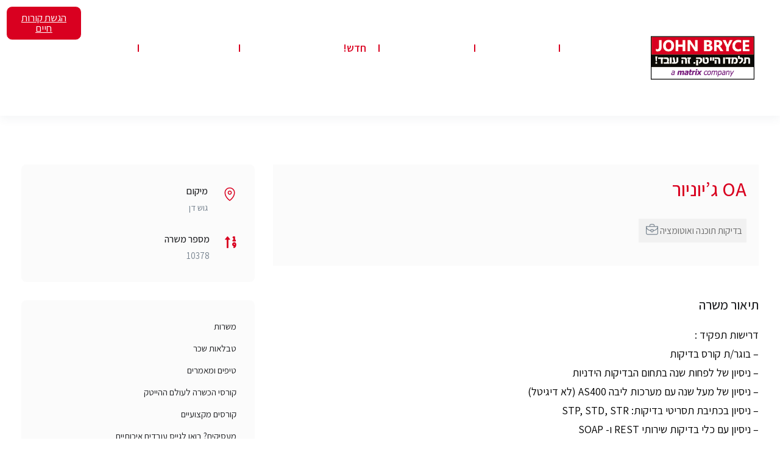

--- FILE ---
content_type: text/html; charset=UTF-8
request_url: https://jobs.johnbryce.co.il/jobs/oa-%D7%92%D7%99%D7%95%D7%A0%D7%99%D7%95%D7%A8/
body_size: 146894
content:
<!DOCTYPE html>
<html dir="rtl" lang="he-IL" class="no-js">
<head>
	<meta charset="UTF-8">
	<meta name="viewport" content="width=device-width">
	<link rel="profile" href="//gmpg.org/xfn/11">
	
	<meta name='robots' content='index, follow, max-image-preview:large, max-snippet:-1, max-video-preview:-1' />
	<style>img:is([sizes="auto" i], [sizes^="auto," i]) { contain-intrinsic-size: 3000px 1500px }</style>
	<meta property="og:title" content="OA  ג&#8217;יוניור" />
	<!-- This site is optimized with the Yoast SEO plugin v24.6 - https://yoast.com/wordpress/plugins/seo/ -->
	<title>OA ג&#039;יוניור | משרת דרושים חדשה | ג&#039;ון ברייס Jobs</title>
	<meta name="description" content="התפרסמה משרה חדשה, OA ג&#039;יוניור, היכנסו, קראו עוד על המשרה, הגישו קורות חיים ואולי תמצאו את התפקיד הבא שלכם. מגוון משרות שוות במאגר דרושים מתעדכן מדיי יום." />
	<link rel="canonical" href="https://jobs.johnbryce.co.il/jobs/oa-גיוניור/" />
	<meta property="og:locale" content="he_IL" />
	<meta property="og:type" content="article" />
	<meta property="og:title" content="OA ג&#039;יוניור | משרת דרושים חדשה | ג&#039;ון ברייס Jobs" />
	<meta property="og:description" content="התפרסמה משרה חדשה, OA ג&#039;יוניור, היכנסו, קראו עוד על המשרה, הגישו קורות חיים ואולי תמצאו את התפקיד הבא שלכם. מגוון משרות שוות במאגר דרושים מתעדכן מדיי יום." />
	<meta property="og:url" content="https://jobs.johnbryce.co.il/jobs/oa-גיוניור/" />
	<meta property="og:site_name" content="John Bryce Jobs" />
	<meta property="article:publisher" content="https://www.facebook.com/groups/hitech.jobs/" />
	<meta property="article:modified_time" content="2026-01-10T21:25:25+00:00" />
	<meta name="twitter:card" content="summary_large_image" />
	<!-- / Yoast SEO plugin. -->


<link rel='dns-prefetch' href='//cdn.enable.co.il' />
<link rel='dns-prefetch' href='//maps.googleapis.com' />
<link rel='dns-prefetch' href='//fonts.googleapis.com' />
<link rel='preconnect' href='https://fonts.gstatic.com' crossorigin />
<link rel="alternate" type="application/rss+xml" title="John Bryce Jobs &laquo; פיד‏" href="https://jobs.johnbryce.co.il/feed/" />
<link rel="alternate" type="application/rss+xml" title="John Bryce Jobs &laquo; פיד תגובות‏" href="https://jobs.johnbryce.co.il/comments/feed/" />
<script type="text/javascript">
/* <![CDATA[ */
window._wpemojiSettings = {"baseUrl":"https:\/\/s.w.org\/images\/core\/emoji\/15.0.3\/72x72\/","ext":".png","svgUrl":"https:\/\/s.w.org\/images\/core\/emoji\/15.0.3\/svg\/","svgExt":".svg","source":{"concatemoji":"https:\/\/jobs.johnbryce.co.il\/wp-includes\/js\/wp-emoji-release.min.js?ver=6.7.4"}};
/*! This file is auto-generated */
!function(i,n){var o,s,e;function c(e){try{var t={supportTests:e,timestamp:(new Date).valueOf()};sessionStorage.setItem(o,JSON.stringify(t))}catch(e){}}function p(e,t,n){e.clearRect(0,0,e.canvas.width,e.canvas.height),e.fillText(t,0,0);var t=new Uint32Array(e.getImageData(0,0,e.canvas.width,e.canvas.height).data),r=(e.clearRect(0,0,e.canvas.width,e.canvas.height),e.fillText(n,0,0),new Uint32Array(e.getImageData(0,0,e.canvas.width,e.canvas.height).data));return t.every(function(e,t){return e===r[t]})}function u(e,t,n){switch(t){case"flag":return n(e,"\ud83c\udff3\ufe0f\u200d\u26a7\ufe0f","\ud83c\udff3\ufe0f\u200b\u26a7\ufe0f")?!1:!n(e,"\ud83c\uddfa\ud83c\uddf3","\ud83c\uddfa\u200b\ud83c\uddf3")&&!n(e,"\ud83c\udff4\udb40\udc67\udb40\udc62\udb40\udc65\udb40\udc6e\udb40\udc67\udb40\udc7f","\ud83c\udff4\u200b\udb40\udc67\u200b\udb40\udc62\u200b\udb40\udc65\u200b\udb40\udc6e\u200b\udb40\udc67\u200b\udb40\udc7f");case"emoji":return!n(e,"\ud83d\udc26\u200d\u2b1b","\ud83d\udc26\u200b\u2b1b")}return!1}function f(e,t,n){var r="undefined"!=typeof WorkerGlobalScope&&self instanceof WorkerGlobalScope?new OffscreenCanvas(300,150):i.createElement("canvas"),a=r.getContext("2d",{willReadFrequently:!0}),o=(a.textBaseline="top",a.font="600 32px Arial",{});return e.forEach(function(e){o[e]=t(a,e,n)}),o}function t(e){var t=i.createElement("script");t.src=e,t.defer=!0,i.head.appendChild(t)}"undefined"!=typeof Promise&&(o="wpEmojiSettingsSupports",s=["flag","emoji"],n.supports={everything:!0,everythingExceptFlag:!0},e=new Promise(function(e){i.addEventListener("DOMContentLoaded",e,{once:!0})}),new Promise(function(t){var n=function(){try{var e=JSON.parse(sessionStorage.getItem(o));if("object"==typeof e&&"number"==typeof e.timestamp&&(new Date).valueOf()<e.timestamp+604800&&"object"==typeof e.supportTests)return e.supportTests}catch(e){}return null}();if(!n){if("undefined"!=typeof Worker&&"undefined"!=typeof OffscreenCanvas&&"undefined"!=typeof URL&&URL.createObjectURL&&"undefined"!=typeof Blob)try{var e="postMessage("+f.toString()+"("+[JSON.stringify(s),u.toString(),p.toString()].join(",")+"));",r=new Blob([e],{type:"text/javascript"}),a=new Worker(URL.createObjectURL(r),{name:"wpTestEmojiSupports"});return void(a.onmessage=function(e){c(n=e.data),a.terminate(),t(n)})}catch(e){}c(n=f(s,u,p))}t(n)}).then(function(e){for(var t in e)n.supports[t]=e[t],n.supports.everything=n.supports.everything&&n.supports[t],"flag"!==t&&(n.supports.everythingExceptFlag=n.supports.everythingExceptFlag&&n.supports[t]);n.supports.everythingExceptFlag=n.supports.everythingExceptFlag&&!n.supports.flag,n.DOMReady=!1,n.readyCallback=function(){n.DOMReady=!0}}).then(function(){return e}).then(function(){var e;n.supports.everything||(n.readyCallback(),(e=n.source||{}).concatemoji?t(e.concatemoji):e.wpemoji&&e.twemoji&&(t(e.twemoji),t(e.wpemoji)))}))}((window,document),window._wpemojiSettings);
/* ]]> */
</script>
<style id='wp-emoji-styles-inline-css' type='text/css'>

	img.wp-smiley, img.emoji {
		display: inline !important;
		border: none !important;
		box-shadow: none !important;
		height: 1em !important;
		width: 1em !important;
		margin: 0 0.07em !important;
		vertical-align: -0.1em !important;
		background: none !important;
		padding: 0 !important;
	}
</style>
<link rel='stylesheet' id='wp-block-library-rtl-css' href='https://jobs.johnbryce.co.il/wp-includes/css/dist/block-library/style-rtl.min.css?ver=6.7.4' type='text/css' media='all' />
<style id='wp-block-library-theme-inline-css' type='text/css'>
.wp-block-audio :where(figcaption){color:#555;font-size:13px;text-align:center}.is-dark-theme .wp-block-audio :where(figcaption){color:#ffffffa6}.wp-block-audio{margin:0 0 1em}.wp-block-code{border:1px solid #ccc;border-radius:4px;font-family:Menlo,Consolas,monaco,monospace;padding:.8em 1em}.wp-block-embed :where(figcaption){color:#555;font-size:13px;text-align:center}.is-dark-theme .wp-block-embed :where(figcaption){color:#ffffffa6}.wp-block-embed{margin:0 0 1em}.blocks-gallery-caption{color:#555;font-size:13px;text-align:center}.is-dark-theme .blocks-gallery-caption{color:#ffffffa6}:root :where(.wp-block-image figcaption){color:#555;font-size:13px;text-align:center}.is-dark-theme :root :where(.wp-block-image figcaption){color:#ffffffa6}.wp-block-image{margin:0 0 1em}.wp-block-pullquote{border-bottom:4px solid;border-top:4px solid;color:currentColor;margin-bottom:1.75em}.wp-block-pullquote cite,.wp-block-pullquote footer,.wp-block-pullquote__citation{color:currentColor;font-size:.8125em;font-style:normal;text-transform:uppercase}.wp-block-quote{border-left:.25em solid;margin:0 0 1.75em;padding-left:1em}.wp-block-quote cite,.wp-block-quote footer{color:currentColor;font-size:.8125em;font-style:normal;position:relative}.wp-block-quote:where(.has-text-align-right){border-left:none;border-right:.25em solid;padding-left:0;padding-right:1em}.wp-block-quote:where(.has-text-align-center){border:none;padding-left:0}.wp-block-quote.is-large,.wp-block-quote.is-style-large,.wp-block-quote:where(.is-style-plain){border:none}.wp-block-search .wp-block-search__label{font-weight:700}.wp-block-search__button{border:1px solid #ccc;padding:.375em .625em}:where(.wp-block-group.has-background){padding:1.25em 2.375em}.wp-block-separator.has-css-opacity{opacity:.4}.wp-block-separator{border:none;border-bottom:2px solid;margin-left:auto;margin-right:auto}.wp-block-separator.has-alpha-channel-opacity{opacity:1}.wp-block-separator:not(.is-style-wide):not(.is-style-dots){width:100px}.wp-block-separator.has-background:not(.is-style-dots){border-bottom:none;height:1px}.wp-block-separator.has-background:not(.is-style-wide):not(.is-style-dots){height:2px}.wp-block-table{margin:0 0 1em}.wp-block-table td,.wp-block-table th{word-break:normal}.wp-block-table :where(figcaption){color:#555;font-size:13px;text-align:center}.is-dark-theme .wp-block-table :where(figcaption){color:#ffffffa6}.wp-block-video :where(figcaption){color:#555;font-size:13px;text-align:center}.is-dark-theme .wp-block-video :where(figcaption){color:#ffffffa6}.wp-block-video{margin:0 0 1em}:root :where(.wp-block-template-part.has-background){margin-bottom:0;margin-top:0;padding:1.25em 2.375em}
</style>
<style id='classic-theme-styles-inline-css' type='text/css'>
/*! This file is auto-generated */
.wp-block-button__link{color:#fff;background-color:#32373c;border-radius:9999px;box-shadow:none;text-decoration:none;padding:calc(.667em + 2px) calc(1.333em + 2px);font-size:1.125em}.wp-block-file__button{background:#32373c;color:#fff;text-decoration:none}
</style>
<style id='global-styles-inline-css' type='text/css'>
:root{--wp--preset--aspect-ratio--square: 1;--wp--preset--aspect-ratio--4-3: 4/3;--wp--preset--aspect-ratio--3-4: 3/4;--wp--preset--aspect-ratio--3-2: 3/2;--wp--preset--aspect-ratio--2-3: 2/3;--wp--preset--aspect-ratio--16-9: 16/9;--wp--preset--aspect-ratio--9-16: 9/16;--wp--preset--color--black: #000000;--wp--preset--color--cyan-bluish-gray: #abb8c3;--wp--preset--color--white: #ffffff;--wp--preset--color--pale-pink: #f78da7;--wp--preset--color--vivid-red: #cf2e2e;--wp--preset--color--luminous-vivid-orange: #ff6900;--wp--preset--color--luminous-vivid-amber: #fcb900;--wp--preset--color--light-green-cyan: #7bdcb5;--wp--preset--color--vivid-green-cyan: #00d084;--wp--preset--color--pale-cyan-blue: #8ed1fc;--wp--preset--color--vivid-cyan-blue: #0693e3;--wp--preset--color--vivid-purple: #9b51e0;--wp--preset--gradient--vivid-cyan-blue-to-vivid-purple: linear-gradient(135deg,rgba(6,147,227,1) 0%,rgb(155,81,224) 100%);--wp--preset--gradient--light-green-cyan-to-vivid-green-cyan: linear-gradient(135deg,rgb(122,220,180) 0%,rgb(0,208,130) 100%);--wp--preset--gradient--luminous-vivid-amber-to-luminous-vivid-orange: linear-gradient(135deg,rgba(252,185,0,1) 0%,rgba(255,105,0,1) 100%);--wp--preset--gradient--luminous-vivid-orange-to-vivid-red: linear-gradient(135deg,rgba(255,105,0,1) 0%,rgb(207,46,46) 100%);--wp--preset--gradient--very-light-gray-to-cyan-bluish-gray: linear-gradient(135deg,rgb(238,238,238) 0%,rgb(169,184,195) 100%);--wp--preset--gradient--cool-to-warm-spectrum: linear-gradient(135deg,rgb(74,234,220) 0%,rgb(151,120,209) 20%,rgb(207,42,186) 40%,rgb(238,44,130) 60%,rgb(251,105,98) 80%,rgb(254,248,76) 100%);--wp--preset--gradient--blush-light-purple: linear-gradient(135deg,rgb(255,206,236) 0%,rgb(152,150,240) 100%);--wp--preset--gradient--blush-bordeaux: linear-gradient(135deg,rgb(254,205,165) 0%,rgb(254,45,45) 50%,rgb(107,0,62) 100%);--wp--preset--gradient--luminous-dusk: linear-gradient(135deg,rgb(255,203,112) 0%,rgb(199,81,192) 50%,rgb(65,88,208) 100%);--wp--preset--gradient--pale-ocean: linear-gradient(135deg,rgb(255,245,203) 0%,rgb(182,227,212) 50%,rgb(51,167,181) 100%);--wp--preset--gradient--electric-grass: linear-gradient(135deg,rgb(202,248,128) 0%,rgb(113,206,126) 100%);--wp--preset--gradient--midnight: linear-gradient(135deg,rgb(2,3,129) 0%,rgb(40,116,252) 100%);--wp--preset--font-size--small: 13px;--wp--preset--font-size--medium: 20px;--wp--preset--font-size--large: 36px;--wp--preset--font-size--x-large: 42px;--wp--preset--spacing--20: 0.44rem;--wp--preset--spacing--30: 0.67rem;--wp--preset--spacing--40: 1rem;--wp--preset--spacing--50: 1.5rem;--wp--preset--spacing--60: 2.25rem;--wp--preset--spacing--70: 3.38rem;--wp--preset--spacing--80: 5.06rem;--wp--preset--shadow--natural: 6px 6px 9px rgba(0, 0, 0, 0.2);--wp--preset--shadow--deep: 12px 12px 50px rgba(0, 0, 0, 0.4);--wp--preset--shadow--sharp: 6px 6px 0px rgba(0, 0, 0, 0.2);--wp--preset--shadow--outlined: 6px 6px 0px -3px rgba(255, 255, 255, 1), 6px 6px rgba(0, 0, 0, 1);--wp--preset--shadow--crisp: 6px 6px 0px rgba(0, 0, 0, 1);}:where(.is-layout-flex){gap: 0.5em;}:where(.is-layout-grid){gap: 0.5em;}body .is-layout-flex{display: flex;}.is-layout-flex{flex-wrap: wrap;align-items: center;}.is-layout-flex > :is(*, div){margin: 0;}body .is-layout-grid{display: grid;}.is-layout-grid > :is(*, div){margin: 0;}:where(.wp-block-columns.is-layout-flex){gap: 2em;}:where(.wp-block-columns.is-layout-grid){gap: 2em;}:where(.wp-block-post-template.is-layout-flex){gap: 1.25em;}:where(.wp-block-post-template.is-layout-grid){gap: 1.25em;}.has-black-color{color: var(--wp--preset--color--black) !important;}.has-cyan-bluish-gray-color{color: var(--wp--preset--color--cyan-bluish-gray) !important;}.has-white-color{color: var(--wp--preset--color--white) !important;}.has-pale-pink-color{color: var(--wp--preset--color--pale-pink) !important;}.has-vivid-red-color{color: var(--wp--preset--color--vivid-red) !important;}.has-luminous-vivid-orange-color{color: var(--wp--preset--color--luminous-vivid-orange) !important;}.has-luminous-vivid-amber-color{color: var(--wp--preset--color--luminous-vivid-amber) !important;}.has-light-green-cyan-color{color: var(--wp--preset--color--light-green-cyan) !important;}.has-vivid-green-cyan-color{color: var(--wp--preset--color--vivid-green-cyan) !important;}.has-pale-cyan-blue-color{color: var(--wp--preset--color--pale-cyan-blue) !important;}.has-vivid-cyan-blue-color{color: var(--wp--preset--color--vivid-cyan-blue) !important;}.has-vivid-purple-color{color: var(--wp--preset--color--vivid-purple) !important;}.has-black-background-color{background-color: var(--wp--preset--color--black) !important;}.has-cyan-bluish-gray-background-color{background-color: var(--wp--preset--color--cyan-bluish-gray) !important;}.has-white-background-color{background-color: var(--wp--preset--color--white) !important;}.has-pale-pink-background-color{background-color: var(--wp--preset--color--pale-pink) !important;}.has-vivid-red-background-color{background-color: var(--wp--preset--color--vivid-red) !important;}.has-luminous-vivid-orange-background-color{background-color: var(--wp--preset--color--luminous-vivid-orange) !important;}.has-luminous-vivid-amber-background-color{background-color: var(--wp--preset--color--luminous-vivid-amber) !important;}.has-light-green-cyan-background-color{background-color: var(--wp--preset--color--light-green-cyan) !important;}.has-vivid-green-cyan-background-color{background-color: var(--wp--preset--color--vivid-green-cyan) !important;}.has-pale-cyan-blue-background-color{background-color: var(--wp--preset--color--pale-cyan-blue) !important;}.has-vivid-cyan-blue-background-color{background-color: var(--wp--preset--color--vivid-cyan-blue) !important;}.has-vivid-purple-background-color{background-color: var(--wp--preset--color--vivid-purple) !important;}.has-black-border-color{border-color: var(--wp--preset--color--black) !important;}.has-cyan-bluish-gray-border-color{border-color: var(--wp--preset--color--cyan-bluish-gray) !important;}.has-white-border-color{border-color: var(--wp--preset--color--white) !important;}.has-pale-pink-border-color{border-color: var(--wp--preset--color--pale-pink) !important;}.has-vivid-red-border-color{border-color: var(--wp--preset--color--vivid-red) !important;}.has-luminous-vivid-orange-border-color{border-color: var(--wp--preset--color--luminous-vivid-orange) !important;}.has-luminous-vivid-amber-border-color{border-color: var(--wp--preset--color--luminous-vivid-amber) !important;}.has-light-green-cyan-border-color{border-color: var(--wp--preset--color--light-green-cyan) !important;}.has-vivid-green-cyan-border-color{border-color: var(--wp--preset--color--vivid-green-cyan) !important;}.has-pale-cyan-blue-border-color{border-color: var(--wp--preset--color--pale-cyan-blue) !important;}.has-vivid-cyan-blue-border-color{border-color: var(--wp--preset--color--vivid-cyan-blue) !important;}.has-vivid-purple-border-color{border-color: var(--wp--preset--color--vivid-purple) !important;}.has-vivid-cyan-blue-to-vivid-purple-gradient-background{background: var(--wp--preset--gradient--vivid-cyan-blue-to-vivid-purple) !important;}.has-light-green-cyan-to-vivid-green-cyan-gradient-background{background: var(--wp--preset--gradient--light-green-cyan-to-vivid-green-cyan) !important;}.has-luminous-vivid-amber-to-luminous-vivid-orange-gradient-background{background: var(--wp--preset--gradient--luminous-vivid-amber-to-luminous-vivid-orange) !important;}.has-luminous-vivid-orange-to-vivid-red-gradient-background{background: var(--wp--preset--gradient--luminous-vivid-orange-to-vivid-red) !important;}.has-very-light-gray-to-cyan-bluish-gray-gradient-background{background: var(--wp--preset--gradient--very-light-gray-to-cyan-bluish-gray) !important;}.has-cool-to-warm-spectrum-gradient-background{background: var(--wp--preset--gradient--cool-to-warm-spectrum) !important;}.has-blush-light-purple-gradient-background{background: var(--wp--preset--gradient--blush-light-purple) !important;}.has-blush-bordeaux-gradient-background{background: var(--wp--preset--gradient--blush-bordeaux) !important;}.has-luminous-dusk-gradient-background{background: var(--wp--preset--gradient--luminous-dusk) !important;}.has-pale-ocean-gradient-background{background: var(--wp--preset--gradient--pale-ocean) !important;}.has-electric-grass-gradient-background{background: var(--wp--preset--gradient--electric-grass) !important;}.has-midnight-gradient-background{background: var(--wp--preset--gradient--midnight) !important;}.has-small-font-size{font-size: var(--wp--preset--font-size--small) !important;}.has-medium-font-size{font-size: var(--wp--preset--font-size--medium) !important;}.has-large-font-size{font-size: var(--wp--preset--font-size--large) !important;}.has-x-large-font-size{font-size: var(--wp--preset--font-size--x-large) !important;}
:where(.wp-block-post-template.is-layout-flex){gap: 1.25em;}:where(.wp-block-post-template.is-layout-grid){gap: 1.25em;}
:where(.wp-block-columns.is-layout-flex){gap: 2em;}:where(.wp-block-columns.is-layout-grid){gap: 2em;}
:root :where(.wp-block-pullquote){font-size: 1.5em;line-height: 1.6;}
</style>
<link rel='stylesheet' id='magnific-css' href='https://jobs.johnbryce.co.il/wp-content/plugins/wp-job-board-pro/assets/js/magnific/magnific-popup.css?ver=1.1.0' type='text/css' media='all' />
<link rel='stylesheet' id='perfect-scrollbar-jquery-css' href='https://jobs.johnbryce.co.il/wp-content/plugins/wp-private-message/assets/css/perfect-scrollbar.css?ver=6.7.4' type='text/css' media='all' />
<link rel='stylesheet' id='leaflet-css' href='https://jobs.johnbryce.co.il/wp-content/plugins/wp-job-board-pro/assets/js/leaflet/leaflet.css?ver=1.5.1' type='text/css' media='all' />
<link rel='stylesheet' id='elementor-frontend-css' href='https://jobs.johnbryce.co.il/wp-content/plugins/elementor/assets/css/frontend-rtl.min.css?ver=3.25.11' type='text/css' media='all' />
<link rel='stylesheet' id='widget-image-css' href='https://jobs.johnbryce.co.il/wp-content/plugins/elementor/assets/css/widget-image-rtl.min.css?ver=3.25.11' type='text/css' media='all' />
<link rel='stylesheet' id='e-animation-zoomIn-css' href='https://jobs.johnbryce.co.il/wp-content/plugins/elementor/assets/lib/animations/styles/zoomIn.min.css?ver=3.25.11' type='text/css' media='all' />
<link rel='stylesheet' id='e-animation-fadeIn-css' href='https://jobs.johnbryce.co.il/wp-content/plugins/elementor/assets/lib/animations/styles/fadeIn.min.css?ver=3.25.11' type='text/css' media='all' />
<link rel='stylesheet' id='swiper-css' href='https://jobs.johnbryce.co.il/wp-content/plugins/elementor/assets/lib/swiper/v8/css/swiper.min.css?ver=8.4.5' type='text/css' media='all' />
<link rel='stylesheet' id='e-swiper-css' href='https://jobs.johnbryce.co.il/wp-content/plugins/elementor/assets/css/conditionals/e-swiper.min.css?ver=3.25.11' type='text/css' media='all' />
<link rel='stylesheet' id='elementor-post-11-css' href='https://jobs.johnbryce.co.il/wp-content/uploads/elementor/css/post-11.css?ver=1762869094' type='text/css' media='all' />
<link rel='stylesheet' id='e-popup-style-css' href='https://jobs.johnbryce.co.il/wp-content/plugins/elementor-pro/assets/css/conditionals/popup.min.css?ver=3.25.5' type='text/css' media='all' />
<link rel='stylesheet' id='elementor-post-24076-css' href='https://jobs.johnbryce.co.il/wp-content/uploads/elementor/css/post-24076.css?ver=1762869094' type='text/css' media='all' />
<link rel='stylesheet' id='eael-general-css' href='https://jobs.johnbryce.co.il/wp-content/plugins/essential-addons-for-elementor-lite/assets/front-end/css/view/general.min.css?ver=6.1.5' type='text/css' media='all' />
<link rel='stylesheet' id='superio-theme-fonts-css' href='https://fonts.googleapis.com/css?family=Jost:400,500,600,700,800&#038;subset=latin%2Clatin-ext' type='text/css' media='all' />
<link rel='stylesheet' id='all-awesome-css' href='https://jobs.johnbryce.co.il/wp-content/themes/superio/css/all-awesome.css?ver=5.11.2' type='text/css' media='all' />
<link rel='stylesheet' id='superio-flaticon-css' href='https://jobs.johnbryce.co.il/wp-content/themes/superio/css/flaticon.css?ver=1.0.0' type='text/css' media='all' />
<link rel='stylesheet' id='themify-icons-css' href='https://jobs.johnbryce.co.il/wp-content/themes/superio/css/themify-icons.css?ver=1.0.0' type='text/css' media='all' />
<link rel='stylesheet' id='animate-css' href='https://jobs.johnbryce.co.il/wp-content/themes/superio/css/animate.css?ver=3.6.0' type='text/css' media='all' />
<link rel='stylesheet' id='bootstrap-rtl-css' href='https://jobs.johnbryce.co.il/wp-content/themes/superio/css/bootstrap-rtl.css?ver=3.2.0' type='text/css' media='all' />
<link rel='stylesheet' id='slick-css' href='https://jobs.johnbryce.co.il/wp-content/themes/superio/css/slick.css?ver=1.8.0' type='text/css' media='all' />
<link rel='stylesheet' id='magnific-popup-css' href='https://jobs.johnbryce.co.il/wp-content/themes/superio/css/magnific-popup.css?ver=1.1.0' type='text/css' media='all' />
<link rel='stylesheet' id='perfect-scrollbar-css' href='https://jobs.johnbryce.co.il/wp-content/themes/superio/css/perfect-scrollbar.css?ver=0.6.12' type='text/css' media='all' />
<link rel='stylesheet' id='sliding-menu-css' href='https://jobs.johnbryce.co.il/wp-content/themes/superio/css/sliding-menu.min.css?ver=0.3.0' type='text/css' media='all' />
<link rel='stylesheet' id='superio-template-css' href='https://jobs.johnbryce.co.il/wp-content/themes/superio/css/template.css?ver=1.0' type='text/css' media='all' />
<style id='superio-template-inline-css' type='text/css'>
:root {--superio-theme-color: #d90020;--superio-theme-hover-color: #1451a4;--superio-theme-color-001: rgba(217, 0, 32, 0.01);		  --superio-theme-color-01: rgba(217, 0, 32, 0.1);		  --superio-theme-color-015: rgba(217, 0, 32, 0.15);		  --superio-theme-color-007: rgba(217, 0, 32, 0.07);		  --superio-theme-color-008: rgba(217, 0, 32, 0.08);		  --superio-theme-color-08: rgba(217, 0, 32, 0.8);		  --superio-theme-color-005: rgba(217, 0, 32, 0.05);--superio-main-font: 'Assistant';--superio-heading-font: 'Assistant';}.job-grid.is-urgent, .job-list.is-urgent {background-color: #1c8c8e;}
</style>
<link rel='stylesheet' id='update-rtl-css' href='https://jobs.johnbryce.co.il/wp-content/themes/superio/css/update-rtl.css?ver=1.0.0' type='text/css' media='all' />
<link rel='stylesheet' id='superio-style-css' href='https://jobs.johnbryce.co.il/wp-content/themes/superio/style.css?ver=1.0' type='text/css' media='all' />
<link rel="preload" as="style" href="https://fonts.googleapis.com/css?family=Assistant:200,300,400,500,600,700,800&#038;subset=hebrew&#038;display=swap&#038;ver=1762866205" /><link rel="stylesheet" href="https://fonts.googleapis.com/css?family=Assistant:200,300,400,500,600,700,800&#038;subset=hebrew&#038;display=swap&#038;ver=1762866205" media="print" onload="this.media='all'"><noscript><link rel="stylesheet" href="https://fonts.googleapis.com/css?family=Assistant:200,300,400,500,600,700,800&#038;subset=hebrew&#038;display=swap&#038;ver=1762866205" /></noscript><link rel='stylesheet' id='superio-child-style-css' href='https://jobs.johnbryce.co.il/wp-content/themes/superio-child/style.css?ver=6.7.4' type='text/css' media='all' />
<link rel='stylesheet' id='google-fonts-1-css' href='https://fonts.googleapis.com/css?family=Assistant%3A100%2C100italic%2C200%2C200italic%2C300%2C300italic%2C400%2C400italic%2C500%2C500italic%2C600%2C600italic%2C700%2C700italic%2C800%2C800italic%2C900%2C900italic&#038;display=swap&#038;subset=hebrew&#038;ver=6.7.4' type='text/css' media='all' />
<link rel="preconnect" href="https://fonts.gstatic.com/" crossorigin><script type="text/javascript" src="https://jobs.johnbryce.co.il/wp-includes/js/jquery/jquery.min.js?ver=3.7.1" id="jquery-core-js"></script>
<script type="text/javascript" src="https://jobs.johnbryce.co.il/wp-includes/js/jquery/jquery-migrate.min.js?ver=3.4.1" id="jquery-migrate-js"></script>
<script type="text/javascript" src="//maps.googleapis.com/maps/api/js?libraries=geometry%2Cplaces&amp;ver=1" id="google-maps-js"></script>
<link rel="https://api.w.org/" href="https://jobs.johnbryce.co.il/wp-json/" /><link rel="alternate" title="JSON" type="application/json" href="https://jobs.johnbryce.co.il/wp-json/wp/v2/job_listing/23131" /><link rel="EditURI" type="application/rsd+xml" title="RSD" href="https://jobs.johnbryce.co.il/xmlrpc.php?rsd" />
<meta name="generator" content="WordPress 6.7.4" />
<link rel='shortlink' href='https://jobs.johnbryce.co.il/?p=23131' />
<link rel="alternate" title="oEmbed (JSON)" type="application/json+oembed" href="https://jobs.johnbryce.co.il/wp-json/oembed/1.0/embed?url=https%3A%2F%2Fjobs.johnbryce.co.il%2Fjobs%2Foa-%25d7%2592%25d7%2599%25d7%2595%25d7%25a0%25d7%2599%25d7%2595%25d7%25a8%2F" />
<link rel="alternate" title="oEmbed (XML)" type="text/xml+oembed" href="https://jobs.johnbryce.co.il/wp-json/oembed/1.0/embed?url=https%3A%2F%2Fjobs.johnbryce.co.il%2Fjobs%2Foa-%25d7%2592%25d7%2599%25d7%2595%25d7%25a0%25d7%2599%25d7%2595%25d7%25a8%2F&#038;format=xml" />
<meta name="generator" content="Redux 4.3.26" />		<script type="text/javascript">
				(function(c,l,a,r,i,t,y){
					c[a]=c[a]||function(){(c[a].q=c[a].q||[]).push(arguments)};t=l.createElement(r);t.async=1;
					t.src="https://www.clarity.ms/tag/"+i+"?ref=wordpress";y=l.getElementsByTagName(r)[0];y.parentNode.insertBefore(t,y);
				})(window, document, "clarity", "script", "l02l8f81lh");
		</script>
		<meta name="generator" content="Elementor 3.25.11; features: e_font_icon_svg, additional_custom_breakpoints, e_optimized_control_loading; settings: css_print_method-external, google_font-enabled, font_display-swap">
<meta name="google-site-verification" content="y7FQMGu0DQOpvq4-uiQHse7qFuUMfjRhzRIPBRf6c34" />

<!-- Schema & Structured Data For WP v1.42 - -->
<script type="application/ld+json" class="saswp-schema-markup-output">
[{"@context":"https:\/\/schema.org\/","@type":"JobPosting","@id":"https:\/\/jobs.johnbryce.co.il\/jobs\/oa-%d7%92%d7%99%d7%95%d7%a0%d7%99%d7%95%d7%a8\/#JobPosting","datePosted":"2024-06-23T09:33:02+00:00","hiringOrganization":{"@type":"Organization","name":"John Bryce College"},"jobLocation":{"@type":"Place","address":{"@type":"PostalAddress","streetAddress":"\u05d2\u05d5\u05e9 \u05d3\u05df"}},"baseSalary":{"@type":"MonetaryAmount","value":{"@type":"QuantitativeValue"}},"estimatedSalary":{"@type":"MonetaryAmount","value":{"@type":"QuantitativeValue"}},"title":"OA  \u05d2&#8217;\u05d9\u05d5\u05e0\u05d9\u05d5\u05e8","description":"\u05d3\u05e8\u05d9\u05e9\u05d5\u05ea \u05ea\u05e4\u05e7\u05d9\u05d3 :\n- \u05d1\u05d5\u05d2\u05e8\/\u05ea \u05e7\u05d5\u05e8\u05e1 \u05d1\u05d3\u05d9\u05e7\u05d5\u05ea\n- \u05e0\u05d9\u05e1\u05d9\u05d5\u05df \u05e9\u05dc \u05dc\u05e4\u05d7\u05d5\u05ea \u05e9\u05e0\u05d4 \u05d1\u05ea\u05d7\u05d5\u05dd \u05d4\u05d1\u05d3\u05d9\u05e7\u05d5\u05ea \u05d4\u05d9\u05d3\u05e0\u05d9\u05d5\u05ea\n- \u05e0\u05d9\u05e1\u05d9\u05d5\u05df \u05e9\u05dc \u05de\u05e2\u05dc \u05e9\u05e0\u05d4 \u05e2\u05dd \u05de\u05e2\u05e8\u05db\u05d5\u05ea \u05dc\u05d9\u05d1\u05d4 AS400 (\u05dc\u05d0 \u05d3\u05d9\u05d2\u05d9\u05d8\u05dc)\n- \u05e0\u05d9\u05e1\u05d9\u05d5\u05df \u05d1\u05db\u05ea\u05d9\u05d1\u05ea \u05ea\u05e1\u05e8\u05d9\u05d8\u05d9 \u05d1\u05d3\u05d9\u05e7\u05d5\u05ea: STP, STD, STR\n- \u05e0\u05d9\u05e1\u05d9\u05d5\u05df \u05e2\u05dd \u05db\u05dc\u05d9 \u05d1\u05d3\u05d9\u05e7\u05d5\u05ea \u05e9\u05d9\u05e8\u05d5\u05ea\u05d9 REST \u05d5- SOAP\n- \u05e0\u05d9\u05e1\u05d9\u05d5\u05df \u05d1\u05db\u05ea\u05d9\u05d1\u05ea \u05e9\u05d0\u05d9\u05dc\u05ea\u05d5\u05ea SQL\n- \u05d4\u05d9\u05db\u05e8\u05d5\u05ea \u05e2\u05dd \u05e2\u05d5\u05dc\u05dd \u05d4\u05d1\u05d9\u05d8\u05d5\u05d7\n\n\n\u00a0"},

{"@context":"https:\/\/schema.org\/","@type":"Organization","@id":"https:\/\/jobs.johnbryce.co.il#Organization","name":"John Bryce Jobs","url":"https:\/\/jobs.johnbryce.co.il","sameAs":[],"logo":{"@type":"ImageObject","url":"https:\/\/jobs.johnbryce.co.il\/wp-content\/uploads\/2023\/12\/na1JiL9W_400x400.png","width":"300","height":"300"}}]
</script>

			<style>
				.e-con.e-parent:nth-of-type(n+4):not(.e-lazyloaded):not(.e-no-lazyload),
				.e-con.e-parent:nth-of-type(n+4):not(.e-lazyloaded):not(.e-no-lazyload) * {
					background-image: none !important;
				}
				@media screen and (max-height: 1024px) {
					.e-con.e-parent:nth-of-type(n+3):not(.e-lazyloaded):not(.e-no-lazyload),
					.e-con.e-parent:nth-of-type(n+3):not(.e-lazyloaded):not(.e-no-lazyload) * {
						background-image: none !important;
					}
				}
				@media screen and (max-height: 640px) {
					.e-con.e-parent:nth-of-type(n+2):not(.e-lazyloaded):not(.e-no-lazyload),
					.e-con.e-parent:nth-of-type(n+2):not(.e-lazyloaded):not(.e-no-lazyload) * {
						background-image: none !important;
					}
				}
			</style>
			<link rel="icon" href="https://jobs.johnbryce.co.il/wp-content/uploads/2023/12/na1JiL9W_400x400-150x150.png" sizes="32x32" />
<link rel="icon" href="https://jobs.johnbryce.co.il/wp-content/uploads/2023/12/na1JiL9W_400x400.png" sizes="192x192" />
<link rel="apple-touch-icon" href="https://jobs.johnbryce.co.il/wp-content/uploads/2023/12/na1JiL9W_400x400.png" />
<meta name="msapplication-TileImage" content="https://jobs.johnbryce.co.il/wp-content/uploads/2023/12/na1JiL9W_400x400.png" />
		<style type="text/css" id="wp-custom-css">
			
body.blog section#main-container {
    background: none !important;
}
body .job-detail-header.v1 {
    background: #fbfbfb;
}
body .sidebar-job .widget.has-content {
    background: #fbfbfb;
}

/*   הוספתי קוד לצבוע באפור עמוד תחום משרות וכדי להזיז לימין את הטקסט באינפוט */ 


.apus-breadscrumb {
    background-color: #fbfbfb;
    margin: 0 0 30px;
    text-align: center;
}


.layout-job-sidebar-v2 .sidebar .widget, .layout-job-sidebar-v2 .apus-sidebar .widget {
    overflow: hidden;
    background-color: #fbfbfb;
    border-radius: 8px;
    -webkit-border-radius: 8px;
    -moz-border-radius: 8px;
    -ms-border-radius: 8px;
    -o-border-radius: 8px;
    padding: 26px 5px 30px;
}
input#HpnGd_title {
    direction: rtl;
}
input#SoN6z_title {
    direction: rtl;
}
input#Xocwl_title {
    direction: rtl;
}
input#p4MMW_title {
    direction: rtl;
}

/*   הורדתי תמונת משרה וסידרתי קצת את הקוביה */ 


.employer-logo {
    display: none;
}
h2.job-title {
    padding-top: 25px;
	min-height: 70px;
}
body.rtl.job_listing-template-default.single.single-job_listing p {
    color: black;
    font-size: 18px;
}
body.rtl.job_listing-template-default.single.single-job_listing h3.title {
    font-size: 22px;
}
body.rtl.job_listing-template-default.single.single-job_listing h1.job-detail-title {
    font-size: 30px;
}
.job-grid .job-information h2 a {
    font-size: 22px;
}
body.rtl.archive.tax-job_listing_category h2.job-title a {
    font-size: 24px;
}


body.rtl.job_listing-template-default.single.single-job_listing .widget.releated-jobs .col-xs-12 {
    width: 50%;
}


body.rtl.job_listing-template-default.single.single-job_listing .widget.releated-jobs .col-xs-12 h2.job-title {
    font-size: 22px;
}
.job-metas .job-deadline.with-icon {
    display: none;
}
.job-metas .category-job {
    background: var(--e-global-color-accent);
    padding-left: 5px;
    color: #070707;
    border-radius: 10px;
    padding-right: 5px;
}
.job-metas .category-job a{
    color: black;
}
.job-metas .category-job a:hover{
    color: white;
}
.job-metas .category-job a:active{
    color: white;
}
h2.job-title {
    font-size: 22px;
}
.job-type.with-title a.type-job {
    display: none;
}
.job-detail-detail .list li:first-child {
    display: none;
}
.job-detail-detail .list li:nth-child(2){
    display: none;
}
.job-detail-map-location {
    display: none;
}

/*הסתרה של כפתור מועדפים*/ 

a.btn-follow.btn-action-job.btn-add-job-shortlist {
    display: none;
}
body.rtl.job_listing-template-default.single.single-job_listing .job-deadline.with-icon {
    display: none;
}
a#back-to-top {
    right: 11px
			;
}
	a.wa1-desk {
    background: #30a830;
}
	a.wa1-mobie {
    background: #30a830;
}
@media only screen and (max-width: 600px) {
	a.wa1-desk {
    display: none;
}
	body.rtl.job_listing-template-default.single.single-job_listing .widget.releated-jobs .col-xs-12 {
    WIDTH: 100%;
}
}

@media only screen and (min-width: 601px) {
	a.wa1-mobie {
    display: none;
}
}
.apus-social-share.share-blog {
    background: #f4f4f4;
    padding: 2%;
}
.job-detail-header.v2 {
    background: #fbfbfb;
}
.job-detail-header.v2 .job-metas-detail {
    zoom: 1.1;
    direction: ltr;
    text-align: right;
}
.job-detail-header.v2 .job-metas-detail .category-job {
    padding: 1%;
    background: #f1f1f1;
}
body.rtl.job_listing-template-default.single.single-job_listing h1.job-detail-title {
    font-size: 32px;
    color: #d90020;
    text-align: right;
}
body.rtl.job_listing-template-default.single.single-job_listing .widget.releated-jobs .col-xs-12 .desc {
    HEIGHT: 115PX;
    overflow: hidden;
    LINE-HEIGHT: 22PX;
    PADDING-TOP: 10PX;
    COLOR: #4b4b4b;
}
body.rtl.job_listing-template-default.single.single-job_listing #apus-footer p {
    color: white;
}
h5 {
    font-size: 18px;
    font-weight: 500;
}
.elementor.elementor-1402 {
    padding-right: 20px;
    padding-left: 20px;
}
.job-deadline.with-title {
    display: none;
}
.elementor.elementor-16167 {
    padding-right: 20px;
    padding-left: 20px;
}


.desc {
    font-size: 18px;
    color: black;
    padding-top: 20px;
    padding-bottom: 20px;
}

.elementor-message.elementor-message-success {
    color: #d90200;
}
.title-wrapper.flex-middle-sm {
    padding-top: 20px;
}


.job-list {
    -webkit-transition: all 0.35s ease-in-out 0s;
    -o-transition: all 0.35s ease-in-out 0s;
    transition: all 0.35s ease-in-out 0s;
    position: relative;
    margin-bottom: 20px;
    background: #fff;
    border: 7px solid #e3e0e0;
    border-radius: 8px;
    -webkit-border-radius: 8px;
    -moz-border-radius: 8px;
    -ms-border-radius: 8px;
    -o-border-radius: 8px;
    padding: 15px;
}

section#main-container {
    background-image: url(https://jobs.johnbryce.co.il/wp-content/uploads/2023/12/%D7%9E%D7%A9%D7%A8%D7%95%D7%AA-%D7%A8%D7%A7%D7%A2.jpg);

  background-size: cover; 
	  background-attachment: fixed;
}

.apus-breadscrumb .bread-title {
    font-size: 35px;
}


.apus-breadscrumb {
    background-color: #3937371f;
    margin: 0 0 30px;
    text-align: center;
    
}

h1.bread-title {
    color: #d90200;
    font-weight: 300;
    font-family: 'Assistant';
}
.form-superio-ppp .select2-container--default .select2-selection--single, .select2-wrapper .select2-container--default .select2-selection--single, .my-jobs-ordering .select2-container--default .select2-selection--single, .jobs-ordering .select2-container--default .select2-selection--single,.form-superio-ppp .select2-container--default .select2-selection--single .select2-selection__rendered, .select2-wrapper .select2-container--default .select2-selection--single .select2-selection__rendered, .my-jobs-ordering .select2-container--default .select2-selection--single .select2-selection__rendered, .jobs-ordering .select2-container--default .select2-selection--single .select2-selection__rendered {
  
       background: #dbdbdb!important;
	color: black
}
body.rtl.home .desc {
    height: 150px;
    overflow: hidden;
}
body.rtl.page-template.page-template-page-jobs .inner-right .elementor-button-wrapper {
    float: left;
}
@media only screen and (min-width: 768px) {
body.rtl.page-template.page-template-page-jobs .inner-right {
    width: 27%;
    float: left;
}
body.rtl.page-template.page-template-page-jobs .inner-left {
    width: 70%;
    float: right;
}}
body.rtl.page-template.page-template-page-jobs .inner-right {
    display: flex;
    justify-content: flex-end;
}
.tt-menu {
    width: 110%;
}
.elementor-element.elementor-element-af96066.e-flex.e-con-boxed.e-con.e-parent {
    background: url(https://jobs.johnbryce.co.il/wp-content/uploads/2023/12/%D7%9E%D7%A9%D7%A8%D7%95%D7%AA-%D7%A8%D7%A7%D7%A2.jpg);
	background-position: center
	
}
body.rtl.job_listing-template-default.single.single-job_listing .flex-middle-sm {
    display: block;
}
.elementor a {
    box-shadow: none;
    text-decoration: underline;
}
a.elementor-item {
    text-decoration: none;
}

.job-grid.is-urgent, .job-list.is-urgent {
    background-color: #cdffdc;
}

.urgent {
    display: inline-block;
    color: #12110f;
    background: rgb(247 246 244);
    border-radius: 50px;
    -webkit-border-radius: 50px;
    -moz-border-radius: 50px;
    -ms-border-radius: 50px;
    -o-border-radius: 50px;
    padding: 1px 20px;
    font-size: 13px;
}		</style>
			
	<!-- Google Tag Manager -->
<script>(function(w,d,s,l,i){w[l]=w[l]||[];w[l].push({'gtm.start':
new Date().getTime(),event:'gtm.js'});var f=d.getElementsByTagName(s)[0],
j=d.createElement(s),dl=l!='dataLayer'?'&l='+l:'';j.async=true;j.src=
'https://www.googletagmanager.com/gtm.js?id='+i+dl;f.parentNode.insertBefore(j,f);
})(window,document,'script','dataLayer','GTM-NCWVK7GB');</script>
<!-- End Google Tag Manager -->
</head>
<body class="rtl job_listing-template-default single single-job_listing postid-23131 wp-custom-logo wp-embed-responsive image-lazy-loading body-footer-mobile elementor-default elementor-kit-11">
	<!-- Google Tag Manager (noscript) -->
<noscript><iframe src="https://www.googletagmanager.com/ns.html?id=GTM-NCWVK7GB"
height="0" width="0" style="display:none;visibility:hidden"></iframe></noscript>
<!-- End Google Tag Manager (noscript) -->
	
<div id="wrapper-container" class="wrapper-container">
	
	<div id="apus-header" class="apus-header no_keep_header header-19-7845">		<div data-elementor-type="wp-post" data-elementor-id="7845" class="elementor elementor-7845" data-elementor-post-type="apus_header">
				<div class="elementor-element elementor-element-5646a58 no-padding-laptop e-con-full elementor-hidden-desktop elementor-hidden-tablet e-flex e-con e-parent" data-id="5646a58" data-element_type="container" data-settings="{&quot;background_background&quot;:&quot;classic&quot;,&quot;sticky&quot;:&quot;top&quot;,&quot;sticky_on&quot;:[&quot;mobile&quot;],&quot;sticky_offset&quot;:0,&quot;sticky_effects_offset&quot;:0,&quot;sticky_anchor_link_offset&quot;:0}">
		<div class="elementor-element elementor-element-44ed85b e-con-full e-flex e-con e-child" data-id="44ed85b" data-element_type="container" data-settings="{&quot;background_background&quot;:&quot;classic&quot;}">
				<div class="elementor-element elementor-element-9e77816 elementor-widget__width-initial elementor-widget-mobile__width-initial elementor-nav-menu__align-center elementor-nav-menu--stretch elementor-nav-menu__text-align-center elementor-nav-menu--dropdown-tablet elementor-nav-menu--toggle elementor-nav-menu--burger elementor-widget elementor-widget-nav-menu" data-id="9e77816" data-element_type="widget" data-settings="{&quot;layout&quot;:&quot;vertical&quot;,&quot;full_width&quot;:&quot;stretch&quot;,&quot;submenu_icon&quot;:{&quot;value&quot;:&quot;&lt;svg class=\&quot;e-font-icon-svg e-fas-caret-down\&quot; viewBox=\&quot;0 0 320 512\&quot; xmlns=\&quot;http:\/\/www.w3.org\/2000\/svg\&quot;&gt;&lt;path d=\&quot;M31.3 192h257.3c17.8 0 26.7 21.5 14.1 34.1L174.1 354.8c-7.8 7.8-20.5 7.8-28.3 0L17.2 226.1C4.6 213.5 13.5 192 31.3 192z\&quot;&gt;&lt;\/path&gt;&lt;\/svg&gt;&quot;,&quot;library&quot;:&quot;fa-solid&quot;},&quot;toggle&quot;:&quot;burger&quot;}" data-widget_type="nav-menu.default">
				<div class="elementor-widget-container">
						<nav aria-label="תפריט" class="elementor-nav-menu--main elementor-nav-menu__container elementor-nav-menu--layout-vertical e--pointer-text e--animation-grow">
				<ul id="menu-1-9e77816" class="elementor-nav-menu sm-vertical"><li class="menu-item menu-item-type-custom menu-item-object-custom menu-item-14576"><a href="https://jobs.johnbryce.co.il/jobs/" class="elementor-item">משרות</a></li>
<li class="menu-item menu-item-type-post_type menu-item-object-page menu-item-14651"><a href="https://jobs.johnbryce.co.il/%d7%98%d7%91%d7%9c%d7%90%d7%95%d7%aa-%d7%a9%d7%9b%d7%a8/" class="elementor-item">טבלאות שכר</a></li>
<li class="menu-item menu-item-type-post_type menu-item-object-page current_page_parent menu-item-8867"><a href="https://jobs.johnbryce.co.il/blog/" class="elementor-item">טיפים ומאמרים</a></li>
<li class="menu-item menu-item-type-custom menu-item-object-custom menu-item-14741"><a target="_blank" href="https://www.johnbryce.co.il/catalog/?id=288" class="elementor-item">קורסי הכשרה לעולם ההייטק</a></li>
<li class="menu-item menu-item-type-custom menu-item-object-custom menu-item-14742"><a target="_blank" href="https://www.johnbryce.co.il/catalog/?id=15" class="elementor-item">קורסים מקצועיים</a></li>
<li class="menu-item menu-item-type-custom menu-item-object-custom menu-item-16019"><a target="_blank" href="https://www.johnbryce.co.il/employers/" class="elementor-item">מעסיקים? בואו לגייס עובדים איכותיים</a></li>
<li class="menu-item menu-item-type-custom menu-item-object-custom menu-item-16166"><a target="_blank" href="https://www.johnbryce.co.il/john-bryce-jobs/" class="elementor-item">השמת בוגרי ג&#8217;ון ברייס</a></li>
<li class="menu-item menu-item-type-post_type menu-item-object-page menu-item-16403"><a href="https://jobs.johnbryce.co.il/%d7%9e%d7%a4%d7%aa-%d7%90%d7%aa%d7%a8/" class="elementor-item">מפת אתר</a></li>
</ul>			</nav>
					<div class="elementor-menu-toggle" role="button" tabindex="0" aria-label="כפתור פתיחת תפריט" aria-expanded="false">
			<svg aria-hidden="true" role="presentation" class="elementor-menu-toggle__icon--open e-font-icon-svg e-fas-bars" viewBox="0 0 448 512" xmlns="http://www.w3.org/2000/svg"><path d="M16 132h416c8.837 0 16-7.163 16-16V76c0-8.837-7.163-16-16-16H16C7.163 60 0 67.163 0 76v40c0 8.837 7.163 16 16 16zm0 160h416c8.837 0 16-7.163 16-16v-40c0-8.837-7.163-16-16-16H16c-8.837 0-16 7.163-16 16v40c0 8.837 7.163 16 16 16zm0 160h416c8.837 0 16-7.163 16-16v-40c0-8.837-7.163-16-16-16H16c-8.837 0-16 7.163-16 16v40c0 8.837 7.163 16 16 16z"></path></svg><svg aria-hidden="true" role="presentation" class="elementor-menu-toggle__icon--close e-font-icon-svg e-eicon-close" viewBox="0 0 1000 1000" xmlns="http://www.w3.org/2000/svg"><path d="M742 167L500 408 258 167C246 154 233 150 217 150 196 150 179 158 167 167 154 179 150 196 150 212 150 229 154 242 171 254L408 500 167 742C138 771 138 800 167 829 196 858 225 858 254 829L496 587 738 829C750 842 767 846 783 846 800 846 817 842 829 829 842 817 846 804 846 783 846 767 842 750 829 737L588 500 833 258C863 229 863 200 833 171 804 137 775 137 742 167Z"></path></svg>			<span class="elementor-screen-only">תפריט</span>
		</div>
					<nav class="elementor-nav-menu--dropdown elementor-nav-menu__container" aria-hidden="true">
				<ul id="menu-2-9e77816" class="elementor-nav-menu sm-vertical"><li class="menu-item menu-item-type-custom menu-item-object-custom menu-item-14576"><a href="https://jobs.johnbryce.co.il/jobs/" class="elementor-item" tabindex="-1">משרות</a></li>
<li class="menu-item menu-item-type-post_type menu-item-object-page menu-item-14651"><a href="https://jobs.johnbryce.co.il/%d7%98%d7%91%d7%9c%d7%90%d7%95%d7%aa-%d7%a9%d7%9b%d7%a8/" class="elementor-item" tabindex="-1">טבלאות שכר</a></li>
<li class="menu-item menu-item-type-post_type menu-item-object-page current_page_parent menu-item-8867"><a href="https://jobs.johnbryce.co.il/blog/" class="elementor-item" tabindex="-1">טיפים ומאמרים</a></li>
<li class="menu-item menu-item-type-custom menu-item-object-custom menu-item-14741"><a target="_blank" href="https://www.johnbryce.co.il/catalog/?id=288" class="elementor-item" tabindex="-1">קורסי הכשרה לעולם ההייטק</a></li>
<li class="menu-item menu-item-type-custom menu-item-object-custom menu-item-14742"><a target="_blank" href="https://www.johnbryce.co.il/catalog/?id=15" class="elementor-item" tabindex="-1">קורסים מקצועיים</a></li>
<li class="menu-item menu-item-type-custom menu-item-object-custom menu-item-16019"><a target="_blank" href="https://www.johnbryce.co.il/employers/" class="elementor-item" tabindex="-1">מעסיקים? בואו לגייס עובדים איכותיים</a></li>
<li class="menu-item menu-item-type-custom menu-item-object-custom menu-item-16166"><a target="_blank" href="https://www.johnbryce.co.il/john-bryce-jobs/" class="elementor-item" tabindex="-1">השמת בוגרי ג&#8217;ון ברייס</a></li>
<li class="menu-item menu-item-type-post_type menu-item-object-page menu-item-16403"><a href="https://jobs.johnbryce.co.il/%d7%9e%d7%a4%d7%aa-%d7%90%d7%aa%d7%a8/" class="elementor-item" tabindex="-1">מפת אתר</a></li>
</ul>			</nav>
				</div>
				</div>
				<div class="elementor-element elementor-element-6cc0d4f elementor-widget__width-initial elementor-widget elementor-widget-apus_element_logo" data-id="6cc0d4f" data-element_type="widget" data-widget_type="apus_element_logo.default">
				<div class="elementor-widget-container">
			        <div class="logo ">
                        <a href="https://jobs.johnbryce.co.il/" >
                <span class="logo-main">
                    <img fetchpriority="high" width="300" height="300" src="https://jobs.johnbryce.co.il/wp-content/uploads/2023/12/na1JiL9W_400x400.png" class="attachment-full size-full wp-image-8809" alt="" decoding="async" srcset="https://jobs.johnbryce.co.il/wp-content/uploads/2023/12/na1JiL9W_400x400.png 300w, https://jobs.johnbryce.co.il/wp-content/uploads/2023/12/na1JiL9W_400x400-150x150.png 150w" sizes="(max-width: 300px) 100vw, 300px" />                </span>
            </a>
        </div>
        		</div>
				</div>
				<div class="elementor-element elementor-element-0042c0d elementor-widget__width-auto elementor-mobile-align-center elementor-widget-mobile__width-initial elementor-widget elementor-widget-button" data-id="0042c0d" data-element_type="widget" data-widget_type="button.default">
				<div class="elementor-widget-container">
							<div class="elementor-button-wrapper">
					<a class="elementor-button elementor-button-link elementor-size-md" href="#elementor-action%3Aaction%3Dpopup%3Aopen%26settings%3DeyJpZCI6IjE0MTUxIiwidG9nZ2xlIjpmYWxzZX0%3D">
						<span class="elementor-button-content-wrapper">
									<span class="elementor-button-text">הגשת קורות חיים</span>
					</span>
					</a>
				</div>
						</div>
				</div>
				</div>
				</div>
		<div class="elementor-element elementor-element-7993705 no-padding-laptop elementor-hidden-mobile e-con-full e-flex e-con e-parent" data-id="7993705" data-element_type="container" data-settings="{&quot;background_background&quot;:&quot;classic&quot;}">
		<div class="elementor-element elementor-element-67b3c36 e-con-full e-flex e-con e-child" data-id="67b3c36" data-element_type="container">
				<div class="elementor-element elementor-element-1003441 elementor-widget__width-initial elementor-widget elementor-widget-apus_element_logo" data-id="1003441" data-element_type="widget" data-widget_type="apus_element_logo.default">
				<div class="elementor-widget-container">
			        <div class="logo ">
                        <a href="https://jobs.johnbryce.co.il/" >
                <span class="logo-main">
                    <img fetchpriority="high" width="300" height="300" src="https://jobs.johnbryce.co.il/wp-content/uploads/2023/12/na1JiL9W_400x400.png" class="attachment-full size-full wp-image-8809" alt="" decoding="async" srcset="https://jobs.johnbryce.co.il/wp-content/uploads/2023/12/na1JiL9W_400x400.png 300w, https://jobs.johnbryce.co.il/wp-content/uploads/2023/12/na1JiL9W_400x400-150x150.png 150w" sizes="(max-width: 300px) 100vw, 300px" />                </span>
            </a>
        </div>
        		</div>
				</div>
				<div class="elementor-element elementor-element-39761a9 elementor-nav-menu__align-center elementor-widget__width-initial elementor-widget-mobile__width-initial elementor-nav-menu--dropdown-tablet elementor-nav-menu__text-align-aside elementor-nav-menu--toggle elementor-nav-menu--burger elementor-widget elementor-widget-nav-menu" data-id="39761a9" data-element_type="widget" data-settings="{&quot;layout&quot;:&quot;horizontal&quot;,&quot;submenu_icon&quot;:{&quot;value&quot;:&quot;&lt;svg class=\&quot;e-font-icon-svg e-fas-caret-down\&quot; viewBox=\&quot;0 0 320 512\&quot; xmlns=\&quot;http:\/\/www.w3.org\/2000\/svg\&quot;&gt;&lt;path d=\&quot;M31.3 192h257.3c17.8 0 26.7 21.5 14.1 34.1L174.1 354.8c-7.8 7.8-20.5 7.8-28.3 0L17.2 226.1C4.6 213.5 13.5 192 31.3 192z\&quot;&gt;&lt;\/path&gt;&lt;\/svg&gt;&quot;,&quot;library&quot;:&quot;fa-solid&quot;},&quot;toggle&quot;:&quot;burger&quot;}" data-widget_type="nav-menu.default">
				<div class="elementor-widget-container">
						<nav aria-label="תפריט" class="elementor-nav-menu--main elementor-nav-menu__container elementor-nav-menu--layout-horizontal e--pointer-text e--animation-grow">
				<ul id="menu-1-39761a9" class="elementor-nav-menu"><li class="menu-item menu-item-type-custom menu-item-object-custom menu-item-14754"><a href="https://jobs.johnbryce.co.il/jobs/" class="elementor-item">משרות</a></li>
<li class="menu-item menu-item-type-custom menu-item-object-custom menu-item-14755"><a href="https://jobs.johnbryce.co.il/%d7%98%d7%91%d7%9c%d7%90%d7%95%d7%aa-%d7%a9%d7%9b%d7%a8/" class="elementor-item">טבלאות שכר</a></li>
<li class="menu-item menu-item-type-custom menu-item-object-custom menu-item-14756"><a href="https://jobs.johnbryce.co.il/blog/" class="elementor-item">טיפים ומאמרים</a></li>
<li class="menu-item menu-item-type-custom menu-item-object-custom menu-item-23211"><a target="_blank" href="https://jobs.johnbryce.co.il/%D7%9E%D7%A2%D7%95%D7%A0%D7%99%D7%99%D7%A0%D7%99%D7%9D-%D7%9C%D7%A4%D7%A8%D7%A1%D7%9D-%D7%9E%D7%A9%D7%A8%D7%94-%D7%91%D7%90%D7%AA%D7%A8-%D7%A6%D7%A8%D7%95-%D7%90%D7%99%D7%AA%D7%A0%D7%95-%D7%A7%D7%A9/" class="elementor-item"><span class="new-menu-label">חדש!  </span> פרסום משרה באתר</a></li>
<li class="menu-item menu-item-type-custom menu-item-object-custom menu-item-25101"><a href="https://www.johnbryce.co.il/john-bryce-talent/" class="elementor-item">ג&#8217;ון ברייס טאלנט</a></li>
<li class="menu-item menu-item-type-custom menu-item-object-custom menu-item-25620"><a href="https://jobs.johnbryce.co.il/%D7%94%D7%A9%D7%9B%D7%A8%D7%AA-%D7%9B%D7%99%D7%AA%D7%95%D7%AA/" class="elementor-item">השכרת כיתות</a></li>
</ul>			</nav>
					<div class="elementor-menu-toggle" role="button" tabindex="0" aria-label="כפתור פתיחת תפריט" aria-expanded="false">
			<svg aria-hidden="true" role="presentation" class="elementor-menu-toggle__icon--open e-font-icon-svg e-eicon-menu-bar" viewBox="0 0 1000 1000" xmlns="http://www.w3.org/2000/svg"><path d="M104 333H896C929 333 958 304 958 271S929 208 896 208H104C71 208 42 237 42 271S71 333 104 333ZM104 583H896C929 583 958 554 958 521S929 458 896 458H104C71 458 42 487 42 521S71 583 104 583ZM104 833H896C929 833 958 804 958 771S929 708 896 708H104C71 708 42 737 42 771S71 833 104 833Z"></path></svg><svg aria-hidden="true" role="presentation" class="elementor-menu-toggle__icon--close e-font-icon-svg e-eicon-close" viewBox="0 0 1000 1000" xmlns="http://www.w3.org/2000/svg"><path d="M742 167L500 408 258 167C246 154 233 150 217 150 196 150 179 158 167 167 154 179 150 196 150 212 150 229 154 242 171 254L408 500 167 742C138 771 138 800 167 829 196 858 225 858 254 829L496 587 738 829C750 842 767 846 783 846 800 846 817 842 829 829 842 817 846 804 846 783 846 767 842 750 829 737L588 500 833 258C863 229 863 200 833 171 804 137 775 137 742 167Z"></path></svg>			<span class="elementor-screen-only">תפריט</span>
		</div>
					<nav class="elementor-nav-menu--dropdown elementor-nav-menu__container" aria-hidden="true">
				<ul id="menu-2-39761a9" class="elementor-nav-menu"><li class="menu-item menu-item-type-custom menu-item-object-custom menu-item-14754"><a href="https://jobs.johnbryce.co.il/jobs/" class="elementor-item" tabindex="-1">משרות</a></li>
<li class="menu-item menu-item-type-custom menu-item-object-custom menu-item-14755"><a href="https://jobs.johnbryce.co.il/%d7%98%d7%91%d7%9c%d7%90%d7%95%d7%aa-%d7%a9%d7%9b%d7%a8/" class="elementor-item" tabindex="-1">טבלאות שכר</a></li>
<li class="menu-item menu-item-type-custom menu-item-object-custom menu-item-14756"><a href="https://jobs.johnbryce.co.il/blog/" class="elementor-item" tabindex="-1">טיפים ומאמרים</a></li>
<li class="menu-item menu-item-type-custom menu-item-object-custom menu-item-23211"><a target="_blank" href="https://jobs.johnbryce.co.il/%D7%9E%D7%A2%D7%95%D7%A0%D7%99%D7%99%D7%A0%D7%99%D7%9D-%D7%9C%D7%A4%D7%A8%D7%A1%D7%9D-%D7%9E%D7%A9%D7%A8%D7%94-%D7%91%D7%90%D7%AA%D7%A8-%D7%A6%D7%A8%D7%95-%D7%90%D7%99%D7%AA%D7%A0%D7%95-%D7%A7%D7%A9/" class="elementor-item" tabindex="-1"><span class="new-menu-label">חדש!  </span> פרסום משרה באתר</a></li>
<li class="menu-item menu-item-type-custom menu-item-object-custom menu-item-25101"><a href="https://www.johnbryce.co.il/john-bryce-talent/" class="elementor-item" tabindex="-1">ג&#8217;ון ברייס טאלנט</a></li>
<li class="menu-item menu-item-type-custom menu-item-object-custom menu-item-25620"><a href="https://jobs.johnbryce.co.il/%D7%94%D7%A9%D7%9B%D7%A8%D7%AA-%D7%9B%D7%99%D7%AA%D7%95%D7%AA/" class="elementor-item" tabindex="-1">השכרת כיתות</a></li>
</ul>			</nav>
				</div>
				</div>
				</div>
		<div class="elementor-element elementor-element-32a45a3 e-con-full e-flex e-con e-child" data-id="32a45a3" data-element_type="container">
				<div class="elementor-element elementor-element-e541ebd elementor-widget__width-auto elementor-mobile-align-center elementor-widget-mobile__width-initial elementor-widget elementor-widget-button" data-id="e541ebd" data-element_type="widget" data-widget_type="button.default">
				<div class="elementor-widget-container">
							<div class="elementor-button-wrapper">
					<a class="elementor-button elementor-button-link elementor-size-md" href="#elementor-action%3Aaction%3Dpopup%3Aopen%26settings%3DeyJpZCI6IjE0MTUxIiwidG9nZ2xlIjpmYWxzZX0%3D">
						<span class="elementor-button-content-wrapper">
									<span class="elementor-button-text">הגשת קורות חיים</span>
					</span>
					</a>
				</div>
						</div>
				</div>
				<div class="elementor-element elementor-element-ed8c7e3 elementor-widget__width-auto elementor-hidden-desktop elementor-hidden-tablet elementor-hidden-mobile elementor-widget elementor-widget-apus_element_user_notification" data-id="ed8c7e3" data-element_type="widget" data-widget_type="apus_element_user_notification.default">
				<div class="elementor-widget-container">
			        <div class="message-top ">
            <a class="message-notification" href="javascript:void(0);">
                <i class="ti-bell"></i>
                            </a>
                    </div>
        		</div>
				</div>
				</div>
				</div>
				</div>
		</div>	<div id="apus-main-content"><section class="detail-version-v2">
	
	<section id="primary" class="content-area inner">
		<div id="main" class="site-main content" role="main">
			
											<div class="single-listing-wrapper job_listing" data-latitude="" data-longitude="" data-img="">
								

<article id="post-23131" class="job-single-v2 post-23131 job_listing type-job_listing status-publish hentry job_listing_type-full-time job_listing_category-196">

	<div class="job-content-area container">
		<!-- Main content -->
		<div class="row content-job-detail">

			<div class="list-content-job col-xs-12 col-md-8">

				<!-- heading -->
				<div class="job-detail-header v2">
    <div class="flex-middle-sm">
        <div class="employer-logo">
    	        	<a href="https://jobs.johnbryce.co.il/jobs/oa-%d7%92%d7%99%d7%95%d7%a0%d7%99%d7%95%d7%a8/">
                			            		<img src="https://jobs.johnbryce.co.il/wp-content/themes/superio/images/placeholder.png" alt="OA  ג&#8217;יוניור">
	            	            	                	</a>
            </div>        <div class="info-detail-job">
            <div class="title-wrapper flex-middle-sm">
                <h1 class="job-detail-title">OA  ג&#8217;יוניור</h1>                                            </div>
            <div class="job-metas-detail">
                		<div class="category-job">
							<div class="job-category with-icon">
										<i class="flaticon-briefcase-1"></i>
																<a href="https://jobs.johnbryce.co.il/cat/%d7%91%d7%93%d7%99%d7%a7%d7%95%d7%aa-%d7%aa%d7%95%d7%9b%d7%a0%d7%94-%d7%95%d7%90%d7%95%d7%98%d7%95%d7%9e%d7%a6%d7%99%d7%94/" style="">בדיקות תוכנה ואוטומציה</a>
							
		        		    	</div>
	    </div>
    	                                <div class="job-deadline with-icon"><i class="flaticon-wall-clock"></i> יוני 23, 2024</div>                            </div>
            <div class="job-metas-detail-bottom">
                <div class="job-type with-title">
						            	<a class="type-job" href="https://jobs.johnbryce.co.il/סוג עבודה/full-time/" style="">משרה מלאה</a>
		        		    	</div>                                
            </div>
        </div>
    </div>
</div>
								
				<!-- job description -->
				<div class="job-detail-description">
	<h3 class="title">תיאור משרה</h3>
	<p>דרישות תפקיד :<br />
&#8211; בוגר/ת קורס בדיקות<br />
&#8211; ניסיון של לפחות שנה בתחום הבדיקות הידניות<br />
&#8211; ניסיון של מעל שנה עם מערכות ליבה AS400 (לא דיגיטל)<br />
&#8211; ניסיון בכתיבת תסריטי בדיקות: STP, STD, STR<br />
&#8211; ניסיון עם כלי בדיקות שירותי REST ו- SOAP<br />
&#8211; ניסיון בכתיבת שאילתות SQL<br />
&#8211; היכרות עם עולם הביטוח</p>
<p> </p>

	</div>
				<!-- job social -->
									<div class="sharebox-job">
	        					<div data-elementor-type="section" data-elementor-id="16125" class="elementor elementor-16125" data-elementor-post-type="elementor_library">
			<div class="elementor-element elementor-element-af96066 e-flex e-con-boxed e-con e-parent" data-id="af96066" data-element_type="container" data-settings="{&quot;background_background&quot;:&quot;classic&quot;}">
					<div class="e-con-inner">
				<div class="elementor-element elementor-element-251fc2be elementor-widget elementor-widget-heading" data-id="251fc2be" data-element_type="widget" data-widget_type="heading.default">
				<div class="elementor-widget-container">
			<h2 class="elementor-heading-title elementor-size-default">הגשת קורות חיים</h2>		</div>
				</div>
				<div class="elementor-element elementor-element-20a843bf elementor-button-align-center elementor-widget elementor-widget-form" data-id="20a843bf" data-element_type="widget" id="contact2" data-settings="{&quot;step_next_label&quot;:&quot;\u05d4\u05d1\u05d0&quot;,&quot;step_previous_label&quot;:&quot;\u05d4\u05e7\u05d5\u05d3\u05dd&quot;,&quot;button_width&quot;:&quot;100&quot;,&quot;step_type&quot;:&quot;number_text&quot;,&quot;step_icon_shape&quot;:&quot;circle&quot;}" data-widget_type="form.default">
				<div class="elementor-widget-container">
					<form class="elementor-form" method="post" id="cv_form" name="טופס חדש">
			<input type="hidden" name="post_id" value="16125"/>
			<input type="hidden" name="form_id" value="20a843bf"/>
			<input type="hidden" name="referer_title" value="OA ג&#039;יוניור | משרת דרושים חדשה | ג&#039;ון ברייס Jobs" />

							<input type="hidden" name="queried_id" value="23131"/>
			
			<div class="elementor-form-fields-wrapper elementor-labels-above">
								<div class="elementor-field-type-text elementor-field-group elementor-column elementor-field-group-name elementor-col-50 elementor-field-required elementor-mark-required">
												<label for="form-field-name" class="elementor-field-label">
								שם							</label>
														<input size="1" type="text" name="form_fields[name]" id="form-field-name" class="elementor-field elementor-size-sm  elementor-field-textual" placeholder="שם" required="required" aria-required="true">
											</div>
								<div class="elementor-field-type-email elementor-field-group elementor-column elementor-field-group-email elementor-col-50 elementor-field-required elementor-mark-required">
												<label for="form-field-email" class="elementor-field-label">
								אימייל							</label>
														<input size="1" type="email" name="form_fields[email]" id="form-field-email" class="elementor-field elementor-size-sm  elementor-field-textual" placeholder="אימייל" required="required" aria-required="true">
											</div>
								<div class="elementor-field-type-upload elementor-field-group elementor-column elementor-field-group-message elementor-col-100 elementor-field-required elementor-mark-required">
												<label for="form-field-message" class="elementor-field-label">
								קובץ קו"ח							</label>
								<input type="file" name="form_fields[message]" id="form-field-message" class="elementor-field elementor-size-sm  elementor-upload-field" required="required" aria-required="true" data-maxsize="5" data-maxsize-message="קובץ זה חורג מהגודל המרבי המותר.">

						</div>
								<div class="elementor-field-type-hidden elementor-field-group elementor-column elementor-field-group-fselect_category elementor-col-100">
													<input size="1" type="hidden" name="form_fields[fselect_category]" id="form-field-fselect_category" class="elementor-field elementor-size-sm  elementor-field-textual" value="&lt;span&gt;בדיקות תוכנה ואוטומציה&lt;/span&gt;">
											</div>
								<div class="elementor-field-type-acceptance elementor-field-group elementor-column elementor-field-group-desclaimer elementor-col-100">
							<div class="elementor-field-subgroup">
			<span class="elementor-field-option">
				<input type="checkbox" name="form_fields[desclaimer]" id="form-field-desclaimer" class="elementor-field elementor-size-sm  elementor-acceptance-field">
				<label for="form-field-desclaimer"><b>&nbspאני מסכים/ה לקבל הצעות עבודה ודברי פרסומת</b><br/><div class="row2-desc">
אני מסכים/ה שג'ון ברייס הדרכה תשלח לי הצעות עבודה מעת לעת ותשתמש במידע למטרות שיווק, דיוור ישיר ומשלוח פרסומות באמצעי הקשר שמסרתי, ותכלול אותו במאגר המידע של החברה, והכל בכפוף למדיניות הפרטיות של החברה <a href="https://jobs.johnbryce.co.il/terms/">הזמינה כאן</a>.
להסרה בעתיד פנה/י לדוא"ל <a href="mailto:infomail@johnbryce.co.il">infomail@johnbryce.co.il</a> או לטלפון: 03-7100777.
</div></label>			</span>
		</div>
						</div>
								<div class="elementor-field-type-hidden elementor-field-group elementor-column elementor-field-group-job_number elementor-col-100">
													<input size="1" type="hidden" name="form_fields[job_number]" id="form-field-job_number" class="elementor-field elementor-size-sm  elementor-field-textual">
											</div>
								<div class="elementor-field-type-hidden elementor-field-group elementor-column elementor-field-group-namejobs elementor-col-100">
													<input size="1" type="hidden" name="form_fields[namejobs]" id="form-field-namejobs" class="elementor-field elementor-size-sm  elementor-field-textual" value="OA  ג&#8217;יוניור">
											</div>
								<div class="elementor-field-type-hidden elementor-field-group elementor-column elementor-field-group-job_number elementor-col-100">
													<input size="1" type="hidden" name="form_fields[job_number]" id="form-field-job_number" class="elementor-field elementor-size-sm  elementor-field-textual" value="10378">
											</div>
								<div class="elementor-field-group elementor-column elementor-field-type-submit elementor-col-100 e-form__buttons">
					<button class="elementor-button elementor-size-sm" type="submit">
						<span class="elementor-button-content-wrapper">
																						<span class="elementor-button-text">שליחה</span>
													</span>
					</button>
				</div>
			</div>
		</form>
				</div>
				</div>
					</div>
				</div>
				</div>
		

<div class="apus-social-share share-blog">
		<h3 class="title">שיתוף  משרה  </h3>
		
		<a href="https://web.whatsapp.com/send?text=https://jobs.johnbryce.co.il/jobs/oa-%d7%92%d7%99%d7%95%d7%a0%d7%99%d7%95%d7%a8/" data-action="share/whatsapp/share" class="wa1-desk">Whatsapp</a>
		<a href="whatsapp://send?text=https://jobs.johnbryce.co.il/jobs/oa-%d7%92%d7%99%d7%95%d7%a0%d7%99%d7%95%d7%a8/" data-action="share/whatsapp/share" class="wa1-mobie">Whatsapp</a>

		
		 
 
			<a class="facebook" data-toggle="tooltip" data-original-title="Facebook" href="http://www.facebook.com/sharer.php?s=100&u=https://jobs.johnbryce.co.il/jobs/oa-%d7%92%d7%99%d7%95%d7%a0%d7%99%d7%95%d7%a8/&i=" target="_blank" title="שתף בפייסבוק">
				<i class="fab fa-facebook-f"></i>
				פייסבוק			</a>
 
						 
			<a class="linkedin"  data-toggle="tooltip" data-original-title="LinkedIn" href="http://linkedin.com/shareArticle?mini=true&amp;url=https://jobs.johnbryce.co.il/jobs/oa-%d7%92%d7%99%d7%95%d7%a0%d7%99%d7%95%d7%a8/&amp;title=OA  ג&#8217;יוניור" target="_blank" title="שתף בלינקדאין">
				<i class="fab fa-linkedin-in"></i>
				LinkedIn			</a>
 
		
		</div>	        		</div>
	            
	            <div class="job-detail-map-location">
	<h4 class="title">מיקום</h4>
    <div id="jobs-google-maps" class="single-job-map"></div>
</div>
				
				
				<!-- job releated -->
				    <div class="widget releated-jobs">
        <h4 class="widget-title">
            משרות דומות        </h4>
        <div class="widget-content">
            <div class="row">
                                        <div class="col-xs-12">
                           <article id="post-27594" class="map-item layout-job job-list default post-27594 job_listing type-job_listing status-publish hentry job_listing_type-full-time job_listing_category-196" data-latitude="" data-longitude="" data-img="">
    <div class="flex-middle-sm">
                <div class="inner-left">

        <a href="javascript:void(0);" class="btn-follow btn-action-job btn-add-job-shortlist" data-job_id="27594" data-nonce="00ad83fd55"><i class="flaticon-bookmark"></i></a>        <div class="employer-logo">
    	        	<a href="https://jobs.johnbryce.co.il/jobs/%d7%91%d7%95%d7%93%d7%a7-%d7%aa-%d7%aa%d7%95%d7%9b%d7%a0%d7%94-%d7%9e%d7%95%d7%9c%d7%98%d7%99-%d7%93%d7%99%d7%a1%d7%a6%d7%99%d7%a4%d7%9c%d7%99%d7%a0%d7%90%d7%a8%d7%99/">
                			            		<img src="https://jobs.johnbryce.co.il/wp-content/themes/superio/images/placeholder.png" alt="בודק/ת תוכנה מולטי דיסציפלינארי">
	            	            	                	</a>
            </div>        <div class="job-list-content">
            <div class="title-wrapper flex-middle-sm">
                <h2 class="job-title"><a href="https://jobs.johnbryce.co.il/jobs/%d7%91%d7%95%d7%93%d7%a7-%d7%aa-%d7%aa%d7%95%d7%9b%d7%a0%d7%94-%d7%9e%d7%95%d7%9c%d7%98%d7%99-%d7%93%d7%99%d7%a1%d7%a6%d7%99%d7%a4%d7%9c%d7%99%d7%a0%d7%90%d7%a8%d7%99/" rel="bookmark">בודק/ת תוכנה מולטי דיסציפלינארי</a></h2>                                
                            </div>
            <div class="desc">
                דרושים/ות בודקי/ות תוכנה למערכות תקשורת מורכבות<br />
לצוות QA קיים ומנוסה דרושים/ות בודקי/ות תוכנה לתגבור בפרויקטים פעילים, בסביבה טכנולוגית מ...            </div>
        
            <div class="job-metas">
                		<div class="category-job">
							<div class="job-category with-icon">
										<i class="flaticon-briefcase-1"></i>
																<a href="https://jobs.johnbryce.co.il/cat/%d7%91%d7%93%d7%99%d7%a7%d7%95%d7%aa-%d7%aa%d7%95%d7%9b%d7%a0%d7%94-%d7%95%d7%90%d7%95%d7%98%d7%95%d7%9e%d7%a6%d7%99%d7%94/" style="">בדיקות תוכנה ואוטומציה</a>
							
		        		    	</div>
	    </div>
    	                                            </div>
            <div class="job-metas-bottom">
                <div class="job-type with-title">
						            	<a class="type-job" href="https://jobs.johnbryce.co.il/סוג עבודה/full-time/" style="">משרה מלאה</a>
		        		    	</div>                            </div>
        </div>
    </div>    
            <div class="inner-right">
            <a href="javascript:void(0);" class="btn-follow btn-action-job btn-add-job-shortlist" data-job_id="27594" data-nonce="00ad83fd55"><i class="flaticon-bookmark"></i></a>            <div class="elementor-button-wrapper">
    			<a class="elementor-button elementor-button-link elementor-size-md" href="#elementor-action%3Aaction%3Dpopup%3Aopen%26settings%3DeyJpZCI6IjE0MTUxIiwidG9nZ2xlIjpmYWxzZX0%3D" onclick="updateNumber(76304)">
    			    <span style="display:none" class="job_number">76304</span>
					<span class="elementor-button-content-wrapper">
					    <span class="elementor-button-text">הגשת קורות חיים</span>
    		        </span>
				</a>
    		</div>
    		<script>
    		    function updateNumber(num){
    		        setTimeout(()=>{
    		        document.getElementById("form-field-job_number").value = num;
    		        }, 500);
    		    }
    		</script>
    		</div>
</article><!-- #post-## -->
                        </div>
                                            <div class="col-xs-12">
                           <article id="post-27592" class="map-item layout-job job-list default post-27592 job_listing type-job_listing status-publish hentry job_listing_type-full-time job_listing_category-196" data-latitude="" data-longitude="" data-img="">
    <div class="flex-middle-sm">
                <div class="inner-left">

        <a href="javascript:void(0);" class="btn-follow btn-action-job btn-add-job-shortlist" data-job_id="27592" data-nonce="00ad83fd55"><i class="flaticon-bookmark"></i></a>        <div class="employer-logo">
    	        	<a href="https://jobs.johnbryce.co.il/jobs/%d7%91%d7%95%d7%93%d7%a7-%d7%aa-%d7%aa%d7%95%d7%9b%d7%a0%d7%94-%d7%91%d7%99%d7%9c%d7%99%d7%a0%d7%92/">
                			            		<img src="https://jobs.johnbryce.co.il/wp-content/themes/superio/images/placeholder.png" alt="בודק/ת תוכנה בילינג">
	            	            	                	</a>
            </div>        <div class="job-list-content">
            <div class="title-wrapper flex-middle-sm">
                <h2 class="job-title"><a href="https://jobs.johnbryce.co.il/jobs/%d7%91%d7%95%d7%93%d7%a7-%d7%aa-%d7%aa%d7%95%d7%9b%d7%a0%d7%94-%d7%91%d7%99%d7%9c%d7%99%d7%a0%d7%92/" rel="bookmark">בודק/ת תוכנה בילינג</a></h2>                                
                            </div>
            <div class="desc">
                לתפקיד בודק/ת תוכנה ידני/ת דרוש/ה איש/אשת QA עם ניסיון בבדיקות מערכות בילינג,<br />
עבודה מול משתמשים ויכולת הובלת תהליכי בדיקות מקצה לקצה<br />
התפק...            </div>
        
            <div class="job-metas">
                		<div class="category-job">
							<div class="job-category with-icon">
										<i class="flaticon-briefcase-1"></i>
																<a href="https://jobs.johnbryce.co.il/cat/%d7%91%d7%93%d7%99%d7%a7%d7%95%d7%aa-%d7%aa%d7%95%d7%9b%d7%a0%d7%94-%d7%95%d7%90%d7%95%d7%98%d7%95%d7%9e%d7%a6%d7%99%d7%94/" style="">בדיקות תוכנה ואוטומציה</a>
							
		        		    	</div>
	    </div>
    	                                            </div>
            <div class="job-metas-bottom">
                <div class="job-type with-title">
						            	<a class="type-job" href="https://jobs.johnbryce.co.il/סוג עבודה/full-time/" style="">משרה מלאה</a>
		        		    	</div>                            </div>
        </div>
    </div>    
            <div class="inner-right">
            <a href="javascript:void(0);" class="btn-follow btn-action-job btn-add-job-shortlist" data-job_id="27592" data-nonce="00ad83fd55"><i class="flaticon-bookmark"></i></a>            <div class="elementor-button-wrapper">
    			<a class="elementor-button elementor-button-link elementor-size-md" href="#elementor-action%3Aaction%3Dpopup%3Aopen%26settings%3DeyJpZCI6IjE0MTUxIiwidG9nZ2xlIjpmYWxzZX0%3D" onclick="updateNumber(76306)">
    			    <span style="display:none" class="job_number">76306</span>
					<span class="elementor-button-content-wrapper">
					    <span class="elementor-button-text">הגשת קורות חיים</span>
    		        </span>
				</a>
    		</div>
    		<script>
    		    function updateNumber(num){
    		        setTimeout(()=>{
    		        document.getElementById("form-field-job_number").value = num;
    		        }, 500);
    		    }
    		</script>
    		</div>
</article><!-- #post-## -->
                        </div>
                                            <div class="col-xs-12">
                           <article id="post-27507" class="map-item layout-job job-list default post-27507 job_listing type-job_listing status-publish hentry job_listing_type-full-time job_listing_category-196" data-latitude="" data-longitude="" data-img="">
    <div class="flex-middle-sm">
                <div class="inner-left">

        <a href="javascript:void(0);" class="btn-follow btn-action-job btn-add-job-shortlist" data-job_id="27507" data-nonce="00ad83fd55"><i class="flaticon-bookmark"></i></a>        <div class="employer-logo">
    	        	<a href="https://jobs.johnbryce.co.il/jobs/%d7%91%d7%95%d7%93%d7%a7%d7%aa-%d7%93%d7%99%d7%92%d7%99%d7%98%d7%9c/">
                			            		<img src="https://jobs.johnbryce.co.il/wp-content/themes/superio/images/placeholder.png" alt="בודקת דיגיטל">
	            	            	                	</a>
            </div>        <div class="job-list-content">
            <div class="title-wrapper flex-middle-sm">
                <h2 class="job-title"><a href="https://jobs.johnbryce.co.il/jobs/%d7%91%d7%95%d7%93%d7%a7%d7%aa-%d7%93%d7%99%d7%92%d7%99%d7%98%d7%9c/" rel="bookmark">בודקת דיגיטל</a></h2>                                
                            </div>
            <div class="desc">
                דרוש/ה בודק/ת QA דיגיטלית לפרויקט משמעותי בעולם הקמעונאות<br />
לפרויקט דיגיטלי גדול ומאתגר מגויס/ת בודק/ת תוכנה מנוסה, להשתלבות בצוות פיתוח קי...            </div>
        
            <div class="job-metas">
                		<div class="category-job">
							<div class="job-category with-icon">
										<i class="flaticon-briefcase-1"></i>
																<a href="https://jobs.johnbryce.co.il/cat/%d7%91%d7%93%d7%99%d7%a7%d7%95%d7%aa-%d7%aa%d7%95%d7%9b%d7%a0%d7%94-%d7%95%d7%90%d7%95%d7%98%d7%95%d7%9e%d7%a6%d7%99%d7%94/" style="">בדיקות תוכנה ואוטומציה</a>
							
		        		    	</div>
	    </div>
    	                                            </div>
            <div class="job-metas-bottom">
                <div class="job-type with-title">
						            	<a class="type-job" href="https://jobs.johnbryce.co.il/סוג עבודה/full-time/" style="">משרה מלאה</a>
		        		    	</div>                            </div>
        </div>
    </div>    
            <div class="inner-right">
            <a href="javascript:void(0);" class="btn-follow btn-action-job btn-add-job-shortlist" data-job_id="27507" data-nonce="00ad83fd55"><i class="flaticon-bookmark"></i></a>            <div class="elementor-button-wrapper">
    			<a class="elementor-button elementor-button-link elementor-size-md" href="#elementor-action%3Aaction%3Dpopup%3Aopen%26settings%3DeyJpZCI6IjE0MTUxIiwidG9nZ2xlIjpmYWxzZX0%3D" onclick="updateNumber(76259)">
    			    <span style="display:none" class="job_number">76259</span>
					<span class="elementor-button-content-wrapper">
					    <span class="elementor-button-text">הגשת קורות חיים</span>
    		        </span>
				</a>
    		</div>
    		<script>
    		    function updateNumber(num){
    		        setTimeout(()=>{
    		        document.getElementById("form-field-job_number").value = num;
    		        }, 500);
    		    }
    		</script>
    		</div>
</article><!-- #post-## -->
                        </div>
                                            <div class="col-xs-12">
                           <article id="post-27503" class="map-item layout-job job-list default post-27503 job_listing type-job_listing status-publish hentry job_listing_type-full-time job_listing_category-196" data-latitude="" data-longitude="" data-img="">
    <div class="flex-middle-sm">
                <div class="inner-left">

        <a href="javascript:void(0);" class="btn-follow btn-action-job btn-add-job-shortlist" data-job_id="27503" data-nonce="00ad83fd55"><i class="flaticon-bookmark"></i></a>        <div class="employer-logo">
    	        	<a href="https://jobs.johnbryce.co.il/jobs/%d7%91%d7%95%d7%93%d7%a7-%d7%aa-%d7%aa%d7%95%d7%9b%d7%a0%d7%94-%d7%91%d7%aa%d7%97%d7%99%d7%9c%d7%aa-%d7%94%d7%93%d7%a8%d7%9a-2/">
                			            		<img src="https://jobs.johnbryce.co.il/wp-content/themes/superio/images/placeholder.png" alt="בודק/ת תוכנה בתחילת הדרך">
	            	            	                	</a>
            </div>        <div class="job-list-content">
            <div class="title-wrapper flex-middle-sm">
                <h2 class="job-title"><a href="https://jobs.johnbryce.co.il/jobs/%d7%91%d7%95%d7%93%d7%a7-%d7%aa-%d7%aa%d7%95%d7%9b%d7%a0%d7%94-%d7%91%d7%aa%d7%97%d7%99%d7%9c%d7%aa-%d7%94%d7%93%d7%a8%d7%9a-2/" rel="bookmark">בודק/ת תוכנה בתחילת הדרך</a></h2>                                
                            </div>
            <div class="desc">
                למשרדי ממשלה בירושלים דרוש/ה בודק/ת תוכנה בתחילת הדרך<br />
הזדמנות מעולה להתשתלב בצוות מקצועי ולהתמקצע בבדיקות תוכנה למערכות מורכבות מרובות ממ...            </div>
        
            <div class="job-metas">
                		<div class="category-job">
							<div class="job-category with-icon">
										<i class="flaticon-briefcase-1"></i>
																<a href="https://jobs.johnbryce.co.il/cat/%d7%91%d7%93%d7%99%d7%a7%d7%95%d7%aa-%d7%aa%d7%95%d7%9b%d7%a0%d7%94-%d7%95%d7%90%d7%95%d7%98%d7%95%d7%9e%d7%a6%d7%99%d7%94/" style="">בדיקות תוכנה ואוטומציה</a>
							
		        		    	</div>
	    </div>
    	                                            </div>
            <div class="job-metas-bottom">
                <div class="job-type with-title">
						            	<a class="type-job" href="https://jobs.johnbryce.co.il/סוג עבודה/full-time/" style="">משרה מלאה</a>
		        		    	</div>                            </div>
        </div>
    </div>    
            <div class="inner-right">
            <a href="javascript:void(0);" class="btn-follow btn-action-job btn-add-job-shortlist" data-job_id="27503" data-nonce="00ad83fd55"><i class="flaticon-bookmark"></i></a>            <div class="elementor-button-wrapper">
    			<a class="elementor-button elementor-button-link elementor-size-md" href="#elementor-action%3Aaction%3Dpopup%3Aopen%26settings%3DeyJpZCI6IjE0MTUxIiwidG9nZ2xlIjpmYWxzZX0%3D" onclick="updateNumber(76264)">
    			    <span style="display:none" class="job_number">76264</span>
					<span class="elementor-button-content-wrapper">
					    <span class="elementor-button-text">הגשת קורות חיים</span>
    		        </span>
				</a>
    		</div>
    		<script>
    		    function updateNumber(num){
    		        setTimeout(()=>{
    		        document.getElementById("form-field-job_number").value = num;
    		        }, 500);
    		    }
    		</script>
    		</div>
</article><!-- #post-## -->
                        </div>
                                </div>
                    </div>
    </div>


							</div>
			
							<div class="col-md-4 col-xs-12 sidebar-job">
			   		<aside class="widget widget_apus_job_info"><div class="job-detail-detail">
    <ul class="list">
        <li>
            <div class="icon">
                <i class="flaticon-calendar"></i>
            </div>
            <div class="details">
                <div class="text">תאריך פרסום</div>
                <div class="value">יוני 23, 2024</div>
            </div>
        </li>

        
        
        <li>
            <div class="icon">
                <i class="flaticon-waiting"></i>
            </div>
            <div class="details">
                <div class="text">תוקף</div>
                <div class="value">
                    --                </div>
            </div>
        </li>

        
        
        
        
                
                <li>
            <div class="icon">
                                    <i class="flaticon-location"></i>
                            </div>
            <div class="details">
                                    <div class="text">מיקום</div>
                                <div class="value">גוש דן</div>
            </div>
        </li>
                <li>
            <div class="icon">
                                    <i class="fas fa-sort-numeric-up"></i>
                            </div>
            <div class="details">
                                    <div class="text">מספר משרה</div>
                                <div class="value">10378</div>
            </div>
        </li>
            </ul>
</div>
</aside><aside class="widget widget_apus_job_employer_info"><aside class="widget widget_nav_menu"><div class="menu-%d7%aa%d7%a4%d7%a8%d7%99%d7%98-%d7%90%d7%aa%d7%a8-%d7%9e%d7%a9%d7%a8%d7%95%d7%aa-container"><ul id="menu-%d7%aa%d7%a4%d7%a8%d7%99%d7%98-%d7%90%d7%aa%d7%a8-%d7%9e%d7%a9%d7%a8%d7%95%d7%aa" class="menu"><li class="menu-item menu-item-type-custom menu-item-object-custom menu-item-14576"><a href="https://jobs.johnbryce.co.il/jobs/">משרות</a></li>
<li class="menu-item menu-item-type-post_type menu-item-object-page menu-item-14651"><a href="https://jobs.johnbryce.co.il/%d7%98%d7%91%d7%9c%d7%90%d7%95%d7%aa-%d7%a9%d7%9b%d7%a8/">טבלאות שכר</a></li>
<li class="menu-item menu-item-type-post_type menu-item-object-page current_page_parent menu-item-8867"><a href="https://jobs.johnbryce.co.il/blog/">טיפים ומאמרים</a></li>
<li class="menu-item menu-item-type-custom menu-item-object-custom menu-item-14741"><a target="_blank" href="https://www.johnbryce.co.il/catalog/?id=288">קורסי הכשרה לעולם ההייטק</a></li>
<li class="menu-item menu-item-type-custom menu-item-object-custom menu-item-14742"><a target="_blank" href="https://www.johnbryce.co.il/catalog/?id=15">קורסים מקצועיים</a></li>
<li class="menu-item menu-item-type-custom menu-item-object-custom menu-item-16019"><a target="_blank" href="https://www.johnbryce.co.il/employers/">מעסיקים? בואו לגייס עובדים איכותיים</a></li>
<li class="menu-item menu-item-type-custom menu-item-object-custom menu-item-16166"><a target="_blank" href="https://www.johnbryce.co.il/john-bryce-jobs/">השמת בוגרי ג&#8217;ון ברייס</a></li>
<li class="menu-item menu-item-type-post_type menu-item-object-page menu-item-16403"><a href="https://jobs.johnbryce.co.il/%d7%9e%d7%a4%d7%aa-%d7%90%d7%aa%d7%a8/">מפת אתר</a></li>
</ul></div></aside>
		<aside class="widget widget_recent_entries">
		<h2 class="widget-title"><span>פוסטים אחרונים</span></h2>
		<ul>
											<li>
					<a href="https://jobs.johnbryce.co.il/%d7%a8%d7%90%d7%99%d7%95%d7%9f-%d7%a2%d7%91%d7%95%d7%93%d7%94-%d7%91-data-science-%d7%91%d7%99%d7%9f-%d7%a1%d7%98%d7%98%d7%99%d7%a1%d7%98%d7%99%d7%a7%d7%94-%d7%9c%d7%9e%d7%95%d7%93%d7%9c%d7%99%d7%9d/">ראיון עבודה ב-Data Science: בין סטטיסטיקה למודלים של למידת מכונה</a>
									</li>
											<li>
					<a href="https://jobs.johnbryce.co.il/%d7%a8%d7%90%d7%99%d7%95%d7%9f-%d7%a2%d7%91%d7%95%d7%93%d7%94-%d7%9c%d7%98%d7%9b%d7%a0%d7%90%d7%99-%d7%9e%d7%97%d7%a9%d7%91%d7%99%d7%9d-%d7%95-helpdesk-%d7%a7%d7%95-%d7%94%d7%94%d7%92%d7%a0%d7%94/">ראיון עבודה לטכנאי מחשבים ו-Helpdesk: קו ההגנה הראשון</a>
									</li>
											<li>
					<a href="https://jobs.johnbryce.co.il/%d7%a8%d7%90%d7%99%d7%95%d7%9f-%d7%a2%d7%91%d7%95%d7%93%d7%94-%d7%91-qa-%d7%95%d7%91%d7%93%d7%99%d7%a7%d7%95%d7%aa-%d7%90%d7%95%d7%98%d7%95%d7%9e%d7%a6%d7%99%d7%94-%d7%90%d7%99%d7%9a-%d7%97%d7%95/">ראיון עבודה ב-QA ובדיקות אוטומציה: איך חושבים כמו בודק תוכנה</a>
									</li>
					</ul>

		</aside><aside class="widget widget_apus_elementor_template"><div data-elementor-type="section" data-elementor-id="22425" class="elementor elementor-22425" data-elementor-post-type="elementor_library">
			<div class="elementor-element elementor-element-5b116b9 e-flex e-con-boxed e-con e-parent" data-id="5b116b9" data-element_type="container">
					<div class="e-con-inner">
		<div class="elementor-element elementor-element-66d5495c e-con-full e-flex e-con e-child" data-id="66d5495c" data-element_type="container" data-settings="{&quot;background_background&quot;:&quot;classic&quot;}">
				<div class="elementor-element elementor-element-6b2f9602 elementor-widget elementor-widget-text-editor" data-id="6b2f9602" data-element_type="widget" data-widget_type="text-editor.default">
				<div class="elementor-widget-container">
							<p>קורסים קשורים</p>						</div>
				</div>
				</div>
					</div>
				</div>
				</div></aside>			   	</div>
		   			   	
		</div>
	</div>

</article><!-- #post-## -->

							</div>
					
									</div><!-- .site-main -->
	</section><!-- .content-area -->
</section>
	</div><!-- .site-content -->
			<div id="apus-footer" class="apus-footer footer-builder-wrapper footer-19"><div class="apus-footer-inner">		<div data-elementor-type="wp-post" data-elementor-id="7892" class="elementor elementor-7892" data-elementor-post-type="apus_footer">
				<div class="elementor-element elementor-element-dea5cb3 hidden-bg-table e-flex e-con-boxed e-con e-parent" data-id="dea5cb3" data-element_type="container" data-settings="{&quot;background_background&quot;:&quot;classic&quot;}">
					<div class="e-con-inner">
		<div class="elementor-element elementor-element-f3b1be6 e-con-full e-flex e-con e-child" data-id="f3b1be6" data-element_type="container">
				<div class="elementor-element elementor-element-03c8e51 elementor-widget elementor-widget-html" data-id="03c8e51" data-element_type="widget" data-widget_type="html.default">
				<div class="elementor-widget-container">
			<script>
    jQuery( document ).ready(function() {
    document.querySelectorAll('script[type="application/ld+json"]')[1].remove();
    });
</script>		</div>
				</div>
		<div class="elementor-element elementor-element-3834c02 e-con-full e-flex e-con e-child" data-id="3834c02" data-element_type="container">
		<div class="elementor-element elementor-element-b4764cf e-con-full e-flex e-con e-child" data-id="b4764cf" data-element_type="container">
				<div class="elementor-element elementor-element-2d814f8 elementor-widget__width-initial elementor-widget elementor-widget-heading" data-id="2d814f8" data-element_type="widget" data-widget_type="heading.default">
				<div class="elementor-widget-container">
			<h3 class="elementor-heading-title elementor-size-default">JOHN BRYCE</h3>		</div>
				</div>
				<div class="elementor-element elementor-element-79eea28 elementor-widget elementor-widget-heading" data-id="79eea28" data-element_type="widget" data-widget_type="heading.default">
				<div class="elementor-widget-container">
			<p class="elementor-heading-title elementor-size-default">נשמח להיות איתך בקשר</p>		</div>
				</div>
		<div class="elementor-element elementor-element-6b7e6c7 e-flex e-con-boxed e-con e-child" data-id="6b7e6c7" data-element_type="container">
					<div class="e-con-inner">
				<div class="elementor-element elementor-element-3130ca4 e-grid-align-right e-grid-align-mobile-right elementor-shape-rounded elementor-grid-0 elementor-widget elementor-widget-social-icons" data-id="3130ca4" data-element_type="widget" data-widget_type="social-icons.default">
				<div class="elementor-widget-container">
					<div class="elementor-social-icons-wrapper elementor-grid">
							<span class="elementor-grid-item">
					<a class="elementor-icon elementor-social-icon elementor-social-icon-instagram elementor-animation-push elementor-repeater-item-ee5d380" href="https://www.instagram.com/john_bryce_il/" target="_blank">
						<span class="elementor-screen-only">Instagram</span>
						<svg class="e-font-icon-svg e-fab-instagram" viewBox="0 0 448 512" xmlns="http://www.w3.org/2000/svg"><path d="M224.1 141c-63.6 0-114.9 51.3-114.9 114.9s51.3 114.9 114.9 114.9S339 319.5 339 255.9 287.7 141 224.1 141zm0 189.6c-41.1 0-74.7-33.5-74.7-74.7s33.5-74.7 74.7-74.7 74.7 33.5 74.7 74.7-33.6 74.7-74.7 74.7zm146.4-194.3c0 14.9-12 26.8-26.8 26.8-14.9 0-26.8-12-26.8-26.8s12-26.8 26.8-26.8 26.8 12 26.8 26.8zm76.1 27.2c-1.7-35.9-9.9-67.7-36.2-93.9-26.2-26.2-58-34.4-93.9-36.2-37-2.1-147.9-2.1-184.9 0-35.8 1.7-67.6 9.9-93.9 36.1s-34.4 58-36.2 93.9c-2.1 37-2.1 147.9 0 184.9 1.7 35.9 9.9 67.7 36.2 93.9s58 34.4 93.9 36.2c37 2.1 147.9 2.1 184.9 0 35.9-1.7 67.7-9.9 93.9-36.2 26.2-26.2 34.4-58 36.2-93.9 2.1-37 2.1-147.8 0-184.8zM398.8 388c-7.8 19.6-22.9 34.7-42.6 42.6-29.5 11.7-99.5 9-132.1 9s-102.7 2.6-132.1-9c-19.6-7.8-34.7-22.9-42.6-42.6-11.7-29.5-9-99.5-9-132.1s-2.6-102.7 9-132.1c7.8-19.6 22.9-34.7 42.6-42.6 29.5-11.7 99.5-9 132.1-9s102.7-2.6 132.1 9c19.6 7.8 34.7 22.9 42.6 42.6 11.7 29.5 9 99.5 9 132.1s2.7 102.7-9 132.1z"></path></svg>					</a>
				</span>
							<span class="elementor-grid-item">
					<a class="elementor-icon elementor-social-icon elementor-social-icon-youtube elementor-animation-push elementor-repeater-item-4baa67a" href="https://www.youtube.com/channel/UCip6d6X-k-1MQ7sTmoMlxTw" target="_blank">
						<span class="elementor-screen-only">Youtube</span>
						<svg class="e-font-icon-svg e-fab-youtube" viewBox="0 0 576 512" xmlns="http://www.w3.org/2000/svg"><path d="M549.655 124.083c-6.281-23.65-24.787-42.276-48.284-48.597C458.781 64 288 64 288 64S117.22 64 74.629 75.486c-23.497 6.322-42.003 24.947-48.284 48.597-11.412 42.867-11.412 132.305-11.412 132.305s0 89.438 11.412 132.305c6.281 23.65 24.787 41.5 48.284 47.821C117.22 448 288 448 288 448s170.78 0 213.371-11.486c23.497-6.321 42.003-24.171 48.284-47.821 11.412-42.867 11.412-132.305 11.412-132.305s0-89.438-11.412-132.305zm-317.51 213.508V175.185l142.739 81.205-142.739 81.201z"></path></svg>					</a>
				</span>
							<span class="elementor-grid-item">
					<a class="elementor-icon elementor-social-icon elementor-social-icon-linkedin-in elementor-animation-push elementor-repeater-item-ba71140" href="https://www.linkedin.com/company/john-bryce" target="_blank">
						<span class="elementor-screen-only">Linkedin-in</span>
						<svg class="e-font-icon-svg e-fab-linkedin-in" viewBox="0 0 448 512" xmlns="http://www.w3.org/2000/svg"><path d="M100.28 448H7.4V148.9h92.88zM53.79 108.1C24.09 108.1 0 83.5 0 53.8a53.79 53.79 0 0 1 107.58 0c0 29.7-24.1 54.3-53.79 54.3zM447.9 448h-92.68V302.4c0-34.7-.7-79.2-48.29-79.2-48.29 0-55.69 37.7-55.69 76.7V448h-92.78V148.9h89.08v40.8h1.3c12.4-23.5 42.69-48.3 87.88-48.3 94 0 111.28 61.9 111.28 142.3V448z"></path></svg>					</a>
				</span>
							<span class="elementor-grid-item">
					<a class="elementor-icon elementor-social-icon elementor-social-icon-facebook-f elementor-animation-push elementor-repeater-item-2ffba9f" href="https://www.facebook.com/johnbryce.co.il/" target="_blank">
						<span class="elementor-screen-only">Facebook-f</span>
						<svg class="e-font-icon-svg e-fab-facebook-f" viewBox="0 0 320 512" xmlns="http://www.w3.org/2000/svg"><path d="M279.14 288l14.22-92.66h-88.91v-60.13c0-25.35 12.42-50.06 52.24-50.06h40.42V6.26S260.43 0 225.36 0c-73.22 0-121.08 44.38-121.08 124.72v70.62H22.89V288h81.39v224h100.17V288z"></path></svg>					</a>
				</span>
					</div>
				</div>
				</div>
				<div class="elementor-element elementor-element-6467707 elementor-widget elementor-widget-heading" data-id="6467707" data-element_type="widget" data-widget_type="heading.default">
				<div class="elementor-widget-container">
			<span class="elementor-heading-title elementor-size-default"><a href="tel:0772315967">6460<em>*</em></a></span>		</div>
				</div>
					</div>
				</div>
				<div class="elementor-element elementor-element-68ccea7 bubble fullwidth elementor-mobile-align-center elementor-hidden-mobile elementor-widget elementor-widget-button" data-id="68ccea7" data-element_type="widget" data-widget_type="button.default">
				<div class="elementor-widget-container">
							<div class="elementor-button-wrapper">
					<a class="elementor-button elementor-button-link elementor-size-sm" href="https://www.johnbryce.co.il" target="_blank">
						<span class="elementor-button-content-wrapper">
									<span class="elementor-button-text">לחצו כאן לשדרוג הקריירה</span>
					</span>
					</a>
				</div>
						</div>
				</div>
		<div class="elementor-element elementor-element-6c3e129 e-flex e-con-boxed e-con e-child" data-id="6c3e129" data-element_type="container">
					<div class="e-con-inner">
				<div class="elementor-element elementor-element-2060535 elementor-icon-list--layout-traditional elementor-list-item-link-full_width elementor-widget elementor-widget-global elementor-global-23100 elementor-widget-icon-list" data-id="2060535" data-element_type="widget" data-widget_type="icon-list.default">
				<div class="elementor-widget-container">
					<ul class="elementor-icon-list-items">
							<li class="elementor-icon-list-item">
											<a href="https://www.facebook.com/groups/hitech.jobs/">

												<span class="elementor-icon-list-icon">
							<svg aria-hidden="true" class="e-font-icon-svg e-fab-facebook" viewBox="0 0 512 512" xmlns="http://www.w3.org/2000/svg"><path d="M504 256C504 119 393 8 256 8S8 119 8 256c0 123.78 90.69 226.38 209.25 245V327.69h-63V256h63v-54.64c0-62.15 37-96.48 93.67-96.48 27.14 0 55.52 4.84 55.52 4.84v61h-31.28c-30.8 0-40.41 19.12-40.41 38.73V256h68.78l-11 71.69h-57.78V501C413.31 482.38 504 379.78 504 256z"></path></svg>						</span>
										<span class="elementor-icon-list-text">הצטרפו לקהילת הפייסבוק שלנו!</span>
											</a>
									</li>
						</ul>
				</div>
				</div>
					</div>
				</div>
				</div>
		<div class="elementor-element elementor-element-9278cc9 e-con-full e-flex e-con e-child" data-id="9278cc9" data-element_type="container">
				<div class="elementor-element elementor-element-f82b51f elementor-widget elementor-widget-apus_element_nav_menu" data-id="f82b51f" data-element_type="widget" data-widget_type="apus_element_nav_menu.default">
				<div class="elementor-widget-container">
			        <div class="widget-nav-menu  ">
            
                            <h2 class="widget-title">קטגוריות דרושים</h2>
            
                            <div class="widget-content">
                    <div class="menu-%d7%93%d7%a8%d7%95%d7%a9%d7%99%d7%9d-%d7%a7%d7%98%d7%92%d7%95%d7%a8%d7%99%d7%95%d7%aa-container"><ul id="menu-%d7%93%d7%a8%d7%95%d7%a9%d7%99%d7%9d-%d7%a7%d7%98%d7%92%d7%95%d7%a8%d7%99%d7%95%d7%aa" class="menu"><li id="menu-item-16112" class="menu-item menu-item-type-custom menu-item-object-custom menu-item-16112"><a href="https://jobs.johnbryce.co.il/cat/cloud-%d7%95-devops/">דרושים Cloud ו-DevOps</a></li>
<li id="menu-item-16113" class="menu-item menu-item-type-custom menu-item-object-custom menu-item-16113"><a href="https://jobs.johnbryce.co.il/cat/bi-%d7%95-bigdata/">דרושים BI ו-BigData</a></li>
<li id="menu-item-16114" class="menu-item menu-item-type-custom menu-item-object-custom menu-item-16114"><a href="https://jobs.johnbryce.co.il/cat/%d7%9e%d7%a2%d7%a8%d7%9b%d7%95%d7%aa-%d7%9e%d7%99%d7%93%d7%a2/">דרושים מערכות מידע</a></li>
<li id="menu-item-16115" class="menu-item menu-item-type-custom menu-item-object-custom menu-item-16115"><a href="https://jobs.johnbryce.co.il/cat/%d7%a4%d7%99%d7%aa%d7%95%d7%97-%d7%aa%d7%95%d7%9b%d7%a0%d7%94/">דרושים פיתוח תוכנה</a></li>
<li id="menu-item-16116" class="menu-item menu-item-type-custom menu-item-object-custom menu-item-16116"><a href="https://jobs.johnbryce.co.il/cat/%d7%93%d7%99%d7%92%d7%99%d7%98%d7%9c/">דרושים דיגיטל</a></li>
<li id="menu-item-16117" class="menu-item menu-item-type-custom menu-item-object-custom menu-item-16117"><a href="https://jobs.johnbryce.co.il/cat/%d7%a1%d7%99%d7%99%d7%91%d7%a8-%d7%95%d7%90%d7%91%d7%98%d7%97%d7%aa-%d7%9e%d7%99%d7%93%d7%a2/">דרושים סייבר ואבטחת מידע</a></li>
<li id="menu-item-16118" class="menu-item menu-item-type-custom menu-item-object-custom menu-item-16118"><a href="https://jobs.johnbryce.co.il/cat/%d7%9e%d7%a8%d7%a6%d7%99%d7%9d-%d7%95%d7%9e%d7%a8%d7%a6%d7%95%d7%aa/">דרושים מרצים</a></li>
<li id="menu-item-16119" class="menu-item menu-item-type-custom menu-item-object-custom menu-item-16119"><a href="https://jobs.johnbryce.co.il/cat/%d7%a0%d7%99%d7%aa%d7%95%d7%97-%d7%9e%d7%a2%d7%a8%d7%9b%d7%95%d7%aa-%d7%95%d7%a0%d7%99%d7%94%d7%95%d7%9c-%d7%a4%d7%a8%d7%95%d7%99%d7%a7%d7%98%d7%99%d7%9d/">דרושים ניתוח מערכות וניהול פרויקטים</a></li>
<li id="menu-item-16120" class="menu-item menu-item-type-custom menu-item-object-custom menu-item-16120"><a href="https://jobs.johnbryce.co.il/cat/%d7%9e%d7%98%d7%94/">דרושים משרות מטה</a></li>
<li id="menu-item-16121" class="menu-item menu-item-type-custom menu-item-object-custom menu-item-16121"><a href="https://jobs.johnbryce.co.il/cat/%d7%94%d7%93%d7%a8%d7%9b%d7%94-%d7%95%d7%94%d7%98%d7%9e%d7%a2%d7%94/">דרושים הדרכה והטמעה</a></li>
<li id="menu-item-16122" class="menu-item menu-item-type-custom menu-item-object-custom menu-item-16122"><a href="https://jobs.johnbryce.co.il/cat/%d7%91%d7%93%d7%99%d7%a7%d7%95%d7%aa-%d7%aa%d7%95%d7%9b%d7%a0%d7%94-%d7%95%d7%90%d7%95%d7%98%d7%95%d7%9e%d7%a6%d7%99%d7%94/">דרושים QA בדיקות תוכנה ואוטומציה</a></li>
<li id="menu-item-16123" class="menu-item menu-item-type-custom menu-item-object-custom menu-item-16123"><a href="https://jobs.johnbryce.co.il/cat/hd-%d7%95%d7%98%d7%9b%d7%a0%d7%90%d7%99%d7%9d/">דרושים טכנאי מחשבים ו-Helpdesk</a></li>
<li id="menu-item-16360" class="menu-item menu-item-type-custom menu-item-object-custom menu-item-16360"><a href="https://jobs.johnbryce.co.il/cat/data-science/">דרושים Data science</a></li>
</ul></div>                </div>
            
        </div>
        		</div>
				</div>
				</div>
		<div class="elementor-element elementor-element-e86015f e-con-full e-flex e-con e-child" data-id="e86015f" data-element_type="container">
				<div class="elementor-element elementor-element-13b0f68 elementor-widget elementor-widget-sitemap" data-id="13b0f68" data-element_type="widget" data-widget_type="sitemap.default">
				<div class="elementor-widget-container">
			<div class="elementor-sitemap-wrap"><div class="elementor-sitemap-section"><h2 class="elementor-sitemap-title elementor-sitemap-job_listing_tag-title">משרות נוספות</h2><ul class="elementor-sitemap-list elementor-sitemap-job_listing_tag-list">	<li class="elementor-sitemap-item elementor-sitemap-item-job_listing_tag cat-item cat-item-343"><a href="https://jobs.johnbryce.co.il/תג%20עבודה/%d7%a9%d7%99%d7%95%d7%95%d7%a7-%d7%93%d7%99%d7%92%d7%99%d7%98%d7%9c%d7%99/">שיווק דיגיטלי</a>
</li>
	<li class="elementor-sitemap-item elementor-sitemap-item-job_listing_tag cat-item cat-item-231"><a href="https://jobs.johnbryce.co.il/תג%20עבודה/%d7%a2%d7%91%d7%95%d7%93%d7%94-%d7%a2%d7%9d-%d7%a9%d7%9b%d7%a8-%d7%92%d7%91%d7%95%d7%94/">עבודה עם שכר גבוה</a>
</li>
	<li class="elementor-sitemap-item elementor-sitemap-item-job_listing_tag cat-item cat-item-223"><a href="https://jobs.johnbryce.co.il/תג%20עבודה/%d7%a2%d7%91%d7%95%d7%93%d7%94-%d7%9e%d7%94%d7%91%d7%99%d7%aa/">עבודה מהבית</a>
</li>
	<li class="elementor-sitemap-item elementor-sitemap-item-job_listing_tag cat-item cat-item-227"><a href="https://jobs.johnbryce.co.il/תג%20עבודה/%d7%a2%d7%91%d7%95%d7%93%d7%94-%d7%91%d7%94%d7%99%d7%99%d7%98%d7%a7-%d7%9c%d7%9c%d7%90-%d7%a0%d7%99%d7%a1%d7%99%d7%95%d7%9f/">עבודה בהייטק ללא ניסיון</a>
</li>
	<li class="elementor-sitemap-item elementor-sitemap-item-job_listing_tag cat-item cat-item-341"><a href="https://jobs.johnbryce.co.il/תג%20עבודה/%d7%a2%d7%91%d7%95%d7%93%d7%94-%d7%91%d7%94%d7%93%d7%a8%d7%9b%d7%94/">עבודה בהדרכה</a>
</li>
	<li class="elementor-sitemap-item elementor-sitemap-item-job_listing_tag cat-item cat-item-224"><a href="https://jobs.johnbryce.co.il/תג%20עבודה/%d7%9e%d7%a9%d7%a8%d7%95%d7%aa-%d7%9c%d7%92%d7%95%d7%a0%d7%99%d7%95%d7%a8%d7%99%d7%9d/">משרות ג&#039;וניורים</a>
</li>
	<li class="elementor-sitemap-item elementor-sitemap-item-job_listing_tag cat-item cat-item-342"><a href="https://jobs.johnbryce.co.il/תג%20עבודה/%d7%9e%d7%a9%d7%a8%d7%95%d7%aa-%d7%91%d7%a4%d7%99%d7%aa%d7%95%d7%97/">משרות בפיתוח</a>
</li>
	<li class="elementor-sitemap-item elementor-sitemap-item-job_listing_tag cat-item cat-item-236"><a href="https://jobs.johnbryce.co.il/תג%20עבודה/%d7%9e%d7%a9%d7%a8%d7%94-%d7%9e%d7%9c%d7%90%d7%94/">משרה מלאה</a>
</li>
	<li class="elementor-sitemap-item elementor-sitemap-item-job_listing_tag cat-item cat-item-222"><a href="https://jobs.johnbryce.co.il/תג%20עבודה/%d7%93%d7%a8%d7%95%d7%a9%d7%99%d7%9d-%d7%94%d7%99%d7%99%d7%98%d7%a7/">הייטק | עבודה בהייטק</a>
</li>
	<li class="elementor-sitemap-item elementor-sitemap-item-job_listing_tag cat-item cat-item-232"><a href="https://jobs.johnbryce.co.il/תג%20עבודה/%d7%93%d7%a8%d7%95%d7%a9%d7%99%d7%9d-%d7%9e%d7%aa%d7%9b%d7%a0%d7%aa%d7%99%d7%9d/">דרושים מתכנתים</a>
</li>
</ul></div></div>		</div>
				</div>
				<div class="elementor-element elementor-element-a83180c elementor-align-right elementor-widget elementor-widget-button" data-id="a83180c" data-element_type="widget" data-widget_type="button.default">
				<div class="elementor-widget-container">
							<div class="elementor-button-wrapper">
					<a class="elementor-button elementor-button-link elementor-size-sm" href="https://jobs.johnbryce.co.il/cat/sap/">
						<span class="elementor-button-content-wrapper">
									<span class="elementor-button-text">דרושים סאפ</span>
					</span>
					</a>
				</div>
						</div>
				</div>
				<div class="elementor-element elementor-element-ff3ccf8 elementor-align-right elementor-widget elementor-widget-button" data-id="ff3ccf8" data-element_type="widget" data-widget_type="button.default">
				<div class="elementor-widget-container">
							<div class="elementor-button-wrapper">
					<a class="elementor-button elementor-button-link elementor-size-sm" href="https://jobs.johnbryce.co.il/cat/%D7%9E%D7%A9%D7%A8%D7%95%D7%AA-cobol/">
						<span class="elementor-button-content-wrapper">
									<span class="elementor-button-text">משרות COBOL</span>
					</span>
					</a>
				</div>
						</div>
				</div>
				</div>
		<div class="elementor-element elementor-element-602ce6d e-con-full e-flex e-con e-child" data-id="602ce6d" data-element_type="container">
				<div class="elementor-element elementor-element-c5e6413 elementor-widget elementor-widget-apus_element_nav_menu" data-id="c5e6413" data-element_type="widget" data-widget_type="apus_element_nav_menu.default">
				<div class="elementor-widget-container">
			        <div class="widget-nav-menu  ">
            
                            <h2 class="widget-title">אודות ג'וברייס</h2>
            
                            <div class="widget-content">
                    <div class="menu-about-us-container"><ul id="menu-about-us" class="menu"><li id="menu-item-132" class="menu-item menu-item-type-post_type menu-item-object-page menu-item-132"><a href="https://jobs.johnbryce.co.il/%d7%90%d7%95%d7%93%d7%95%d7%aa/">אודות</a></li>
<li id="menu-item-136" class="menu-item menu-item-type-post_type menu-item-object-page menu-item-136"><a href="https://jobs.johnbryce.co.il/%d7%a6%d7%a8%d7%95-%d7%a7%d7%a9%d7%a8/">צרו קשר</a></li>
<li id="menu-item-133" class="menu-item menu-item-type-post_type menu-item-object-page menu-item-133"><a href="https://jobs.johnbryce.co.il/terms/">תקנון</a></li>
</ul></div>                </div>
            
        </div>
        		</div>
				</div>
				</div>
		<div class="elementor-element elementor-element-4bae831 e-con-full e-flex e-con e-child" data-id="4bae831" data-element_type="container">
				<div class="elementor-element elementor-element-9340b06 elementor-widget elementor-widget-apus_element_nav_menu" data-id="9340b06" data-element_type="widget" data-widget_type="apus_element_nav_menu.default">
				<div class="elementor-widget-container">
			        <div class="widget-nav-menu  ">
            
                            <h2 class="widget-title">מוצאים עבודה עם ג'וברייס</h2>
            
                            <div class="widget-content">
                    <div class="menu-for-candidates-container"><ul id="menu-for-candidates" class="menu"><li id="menu-item-1998" class="menu-item menu-item-type-post_type_archive menu-item-object-job_listing menu-item-1998"><a href="https://jobs.johnbryce.co.il/jobs/">חפשו משרה</a></li>
<li id="menu-item-25114" class="menu-item menu-item-type-custom menu-item-object-custom menu-item-25114"><a href="https://www.johnbryce.co.il/john-bryce-talent/">ג&#8217;ון ברייס טאלנט</a></li>
</ul></div>                </div>
            
        </div>
        		</div>
				</div>
				</div>
		<div class="elementor-element elementor-element-0b50051 e-con-full e-flex e-con e-child" data-id="0b50051" data-element_type="container">
				<div class="elementor-element elementor-element-1406393 elementor-widget elementor-widget-apus_element_nav_menu" data-id="1406393" data-element_type="widget" data-widget_type="apus_element_nav_menu.default">
				<div class="elementor-widget-container">
			        <div class="widget-nav-menu  ">
            
                            <h2 class="widget-title">ג'וברייס</h2>
            
                            <div class="widget-content">
                    <div class="menu-%d7%aa%d7%a4%d7%a8%d7%99%d7%98-%d7%90%d7%aa%d7%a8-%d7%9e%d7%a9%d7%a8%d7%95%d7%aa-container"><ul id="menu-%d7%aa%d7%a4%d7%a8%d7%99%d7%98-%d7%90%d7%aa%d7%a8-%d7%9e%d7%a9%d7%a8%d7%95%d7%aa-1" class="menu"><li class="menu-item menu-item-type-custom menu-item-object-custom menu-item-14576"><a href="https://jobs.johnbryce.co.il/jobs/">משרות</a></li>
<li class="menu-item menu-item-type-post_type menu-item-object-page menu-item-14651"><a href="https://jobs.johnbryce.co.il/%d7%98%d7%91%d7%9c%d7%90%d7%95%d7%aa-%d7%a9%d7%9b%d7%a8/">טבלאות שכר</a></li>
<li class="menu-item menu-item-type-post_type menu-item-object-page current_page_parent menu-item-8867"><a href="https://jobs.johnbryce.co.il/blog/">טיפים ומאמרים</a></li>
<li class="menu-item menu-item-type-custom menu-item-object-custom menu-item-14741"><a target="_blank" href="https://www.johnbryce.co.il/catalog/?id=288">קורסי הכשרה לעולם ההייטק</a></li>
<li class="menu-item menu-item-type-custom menu-item-object-custom menu-item-14742"><a target="_blank" href="https://www.johnbryce.co.il/catalog/?id=15">קורסים מקצועיים</a></li>
<li class="menu-item menu-item-type-custom menu-item-object-custom menu-item-16019"><a target="_blank" href="https://www.johnbryce.co.il/employers/">מעסיקים? בואו לגייס עובדים איכותיים</a></li>
<li class="menu-item menu-item-type-custom menu-item-object-custom menu-item-16166"><a target="_blank" href="https://www.johnbryce.co.il/john-bryce-jobs/">השמת בוגרי ג&#8217;ון ברייס</a></li>
<li class="menu-item menu-item-type-post_type menu-item-object-page menu-item-16403"><a href="https://jobs.johnbryce.co.il/%d7%9e%d7%a4%d7%aa-%d7%90%d7%aa%d7%a8/">מפת אתר</a></li>
</ul></div>                </div>
            
        </div>
        		</div>
				</div>
				<div class="elementor-element elementor-element-e3bdf69 elementor-widget elementor-widget-text-editor" data-id="e3bdf69" data-element_type="widget" data-widget_type="text-editor.default">
				<div class="elementor-widget-container">
							<p><span style="color: #ffffff;"><a style="color: #ffffff;" href="https://jobs.johnbryce.co.il/%D7%9E%D7%97%D7%A9%D7%91%D7%95%D7%9F-%D7%91%D7%A8%D7%95%D7%98%D7%95-%D7%A0%D7%98%D7%95/">מחשבון ברוטו נטו</a></span></p>						</div>
				</div>
				<div class="elementor-element elementor-element-61ebde6 elementor-widget elementor-widget-text-editor" data-id="61ebde6" data-element_type="widget" data-widget_type="text-editor.default">
				<div class="elementor-widget-container">
							<p><span style="text-decoration: underline;"><a href="https://www.hamil.co.il/catalog/training-courses/directors/"><span style="color: #ffffff;">קורס דירקטורים אונליין חדש!</span></a></span></p>						</div>
				</div>
				</div>
				</div>
				</div>
					</div>
				</div>
		<div class="elementor-element elementor-element-42586a5 e-flex e-con-boxed e-con e-parent" data-id="42586a5" data-element_type="container" data-settings="{&quot;background_background&quot;:&quot;classic&quot;}">
					<div class="e-con-inner">
				<div class="elementor-element elementor-element-0d3b965 elementor-widget elementor-widget-text-editor" data-id="0d3b965" data-element_type="widget" data-widget_type="text-editor.default">
				<div class="elementor-widget-container">
							<p>© כל הזכויות שמורות ל<strong><span style="color: #ffffff;"><a style="color: #ffffff;" href="https://www.johnbryce.co.il">ג&#8217;ון ברייס הדרכה</a></span></strong></p>						</div>
				</div>
					</div>
				</div>
				</div>
		</div></div>				<a href="#" id="back-to-top" class="add-fix-top">
			<i class="ti-angle-up"></i>
		</a>
	</div><!-- .site -->
<!-- WP Job Board Pro Structured Data -->
<script type="application/ld+json">{"@context":"http:\/\/schema.org\/","@type":"JobPosting","datePosted":"2024-06-23T09:33:02+00:00","title":"OA  \u05d2&amp;#8217;\u05d9\u05d5\u05e0\u05d9\u05d5\u05e8","description":"\u05d3\u05e8\u05d9\u05e9\u05d5\u05ea \u05ea\u05e4\u05e7\u05d9\u05d3 :\n&amp;#8211; \u05d1\u05d5\u05d2\u05e8\/\u05ea \u05e7\u05d5\u05e8\u05e1 \u05d1\u05d3\u05d9\u05e7\u05d5\u05ea\n&amp;#8211; \u05e0\u05d9\u05e1\u05d9\u05d5\u05df \u05e9\u05dc \u05dc\u05e4\u05d7\u05d5\u05ea \u05e9\u05e0\u05d4 \u05d1\u05ea\u05d7\u05d5\u05dd \u05d4\u05d1\u05d3\u05d9\u05e7\u05d5\u05ea \u05d4\u05d9\u05d3\u05e0\u05d9\u05d5\u05ea\n&amp;#8211; \u05e0\u05d9\u05e1\u05d9\u05d5\u05df \u05e9\u05dc \u05de\u05e2\u05dc \u05e9\u05e0\u05d4 \u05e2\u05dd \u05de\u05e2\u05e8\u05db\u05d5\u05ea \u05dc\u05d9\u05d1\u05d4 AS400 (\u05dc\u05d0 \u05d3\u05d9\u05d2\u05d9\u05d8\u05dc)\n&amp;#8211; \u05e0\u05d9\u05e1\u05d9\u05d5\u05df \u05d1\u05db\u05ea\u05d9\u05d1\u05ea \u05ea\u05e1\u05e8\u05d9\u05d8\u05d9 \u05d1\u05d3\u05d9\u05e7\u05d5\u05ea: STP, STD, STR\n&amp;#8211; \u05e0\u05d9\u05e1\u05d9\u05d5\u05df \u05e2\u05dd \u05db\u05dc\u05d9 \u05d1\u05d3\u05d9\u05e7\u05d5\u05ea \u05e9\u05d9\u05e8\u05d5\u05ea\u05d9 REST \u05d5- SOAP\n&amp;#8211; \u05e0\u05d9\u05e1\u05d9\u05d5\u05df \u05d1\u05db\u05ea\u05d9\u05d1\u05ea \u05e9\u05d0\u05d9\u05dc\u05ea\u05d5\u05ea SQL\n&amp;#8211; \u05d4\u05d9\u05db\u05e8\u05d5\u05ea \u05e2\u05dd \u05e2\u05d5\u05dc\u05dd \u05d4\u05d1\u05d9\u05d8\u05d5\u05d7\n\u00a0","hiringOrganization":{"@type":"Organization","name":""},"identifier":{"@type":"PropertyValue","name":"","value":"https:\/\/jobs.johnbryce.co.il\/jobs\/oa-%d7%92%d7%99%d7%95%d7%a0%d7%99%d7%95%d7%a8\/"},"baseSalary":{"@type":"MonetaryAmount","currency":"&amp;#8362;","value":{"@type":"QuantitativeValue","minValue":"","maxValue":"","value":"","unitText":""}}}</script>		<div data-elementor-type="popup" data-elementor-id="14151" class="elementor elementor-14151 elementor-location-popup" data-elementor-settings="{&quot;open_selector&quot;:&quot;a[href=\&quot;#cv-popup\&quot;]&quot;,&quot;a11y_navigation&quot;:&quot;yes&quot;,&quot;timing&quot;:[]}" data-elementor-post-type="elementor_library">
			<div class="elementor-element elementor-element-fc1c543 e-flex e-con-boxed e-con e-parent" data-id="fc1c543" data-element_type="container">
					<div class="e-con-inner">
				<div class="elementor-element elementor-element-6bde4b1 elementor-widget elementor-widget-heading" data-id="6bde4b1" data-element_type="widget" data-widget_type="heading.default">
				<div class="elementor-widget-container">
			<h2 class="elementor-heading-title elementor-size-default">הגשת קורות חיים</h2>		</div>
				</div>
				<div class="elementor-element elementor-element-495137e elementor-button-align-center elementor-widget elementor-widget-form" data-id="495137e" data-element_type="widget" data-settings="{&quot;step_next_label&quot;:&quot;\u05d4\u05d1\u05d0&quot;,&quot;step_previous_label&quot;:&quot;\u05d4\u05e7\u05d5\u05d3\u05dd&quot;,&quot;button_width&quot;:&quot;100&quot;,&quot;step_type&quot;:&quot;number_text&quot;,&quot;step_icon_shape&quot;:&quot;circle&quot;}" data-widget_type="form.default">
				<div class="elementor-widget-container">
					<form class="elementor-form" method="post" id="cv_form">
			<input type="hidden" name="post_id" value="14151"/>
			<input type="hidden" name="form_id" value="495137e"/>
			<input type="hidden" name="referer_title" value="OA ג&#039;יוניור | משרת דרושים חדשה | ג&#039;ון ברייס Jobs" />

							<input type="hidden" name="queried_id" value="23131"/>
			
			<div class="elementor-form-fields-wrapper elementor-labels-above">
								<div class="elementor-field-type-text elementor-field-group elementor-column elementor-field-group-name elementor-col-50 elementor-field-required elementor-mark-required">
												<label for="form-field-name" class="elementor-field-label">
								שם							</label>
														<input size="1" type="text" name="form_fields[name]" id="form-field-name" class="elementor-field elementor-size-sm  elementor-field-textual" placeholder="שם" required="required" aria-required="true">
											</div>
								<div class="elementor-field-type-email elementor-field-group elementor-column elementor-field-group-email elementor-col-50 elementor-field-required elementor-mark-required">
												<label for="form-field-email" class="elementor-field-label">
								אימייל							</label>
														<input size="1" type="email" name="form_fields[email]" id="form-field-email" class="elementor-field elementor-size-sm  elementor-field-textual" placeholder="אימייל" required="required" aria-required="true">
											</div>
								<div class="elementor-field-type-upload elementor-field-group elementor-column elementor-field-group-message elementor-col-100 elementor-field-required elementor-mark-required">
												<label for="form-field-message" class="elementor-field-label">
								קובץ קו"ח							</label>
								<input type="file" name="form_fields[message]" id="form-field-message" class="elementor-field elementor-size-sm  elementor-upload-field" required="required" aria-required="true" data-maxsize="5" data-maxsize-message="קובץ זה חורג מהגודל המרבי המותר.">

						</div>
								<div class="elementor-field-type-select elementor-field-group elementor-column elementor-field-group-fselect_category elementor-col-50">
												<label for="form-field-fselect_category" class="elementor-field-label">
								תחום							</label>
								<div class="elementor-field elementor-select-wrapper remove-before ">
			<div class="select-caret-down-wrapper">
				<svg aria-hidden="true" class="e-font-icon-svg e-eicon-caret-down" viewBox="0 0 571.4 571.4" xmlns="http://www.w3.org/2000/svg"><path d="M571 393Q571 407 561 418L311 668Q300 679 286 679T261 668L11 418Q0 407 0 393T11 368 36 357H536Q550 357 561 368T571 393Z"></path></svg>			</div>
			<select name="form_fields[fselect_category]" id="form-field-fselect_category" class="elementor-field-textual elementor-size-sm">
									<option value="BI ו-BigData">BI ו-BigData</option>
									<option value="Cloud ו-DevOps">Cloud ו-DevOps</option>
									<option value="Data Science">Data Science</option>
									<option value="DBA">DBA</option>
									<option value="HD וטכנאים">HD וטכנאים</option>
									<option value="SAP">SAP</option>
									<option value="אדמיניסטרציה- מקצועות למועמדים">אדמיניסטרציה- מקצועות למועמדים</option>
									<option value="ארכיטקטורה וניהול פיתוח">ארכיטקטורה וניהול פיתוח</option>
									<option value="בדיקות תוכנה ואוטומציה">בדיקות תוכנה ואוטומציה</option>
									<option value="דיגיטל">דיגיטל</option>
									<option value="הדרכה והטמעה">הדרכה והטמעה</option>
									<option value="הנדסה">הנדסה</option>
									<option value="חומרה ואלקטרוניקה">חומרה ואלקטרוניקה</option>
									<option value="מטה">מטה</option>
									<option value="מערכות מידע">מערכות מידע</option>
									<option value="מרצים ומרצות">מרצים ומרצות</option>
									<option value="משרות לבוגרים">משרות לבוגרים</option>
									<option value="ניתוח מערכות וניהול פרויקטים">ניתוח מערכות וניהול פרויקטים</option>
									<option value="סייבר ואבטחת מידע">סייבר ואבטחת מידע</option>
									<option value="סיסטם ותקשורת">סיסטם ותקשורת</option>
									<option value="פיתוח תוכנה">פיתוח תוכנה</option>
							</select>
		</div>
						</div>
								<div class="elementor-field-type-acceptance elementor-field-group elementor-column elementor-field-group-desclaimer elementor-col-100">
							<div class="elementor-field-subgroup">
			<span class="elementor-field-option">
				<input type="checkbox" name="form_fields[desclaimer]" id="form-field-desclaimer" class="elementor-field elementor-size-sm  elementor-acceptance-field">
				<label for="form-field-desclaimer">אני מסכים/ה לקבל הצעות עבודה ודברי פרסומת.<br/>
אני מסכים/ה שג'ון ברייס הדרכה תשלח לי הצעות עבודה מעת לעת ותשתמש במידע למטרות שיווק, דיוור ישיר ומשלוח פרסומות באמצעי הקשר שמסרתי, ותכלול אותו במאגר המידע של החברה, והכל בכפוף למדיניות הפרטיות של החברה <a href="https://jobs.johnbryce.co.il/terms/">הזמינה כאן</a>.
להסרה בעתיד פנה/י לדוא"ל <a href="mailto:infomail@johnbryce.co.il">infomail@johnbryce.co.il</a> או לטלפון: 03-7100777.</label>			</span>
		</div>
						</div>
								<div class="elementor-field-type-hidden elementor-field-group elementor-column elementor-field-group-job_number elementor-col-100">
													<input size="1" type="hidden" name="form_fields[job_number]" id="form-field-job_number" class="elementor-field elementor-size-sm  elementor-field-textual">
											</div>
								<div class="elementor-field-group elementor-column elementor-field-type-submit elementor-col-100 e-form__buttons">
					<button class="elementor-button elementor-size-sm" type="submit">
						<span class="elementor-button-content-wrapper">
																						<span class="elementor-button-text">שליחה</span>
													</span>
					</button>
				</div>
			</div>
		</form>
				</div>
				</div>
					</div>
				</div>
				</div>
				<div data-elementor-type="popup" data-elementor-id="24076" class="elementor elementor-24076 elementor-location-popup" data-elementor-settings="{&quot;entrance_animation&quot;:&quot;zoomIn&quot;,&quot;exit_animation&quot;:&quot;fadeIn&quot;,&quot;entrance_animation_duration&quot;:{&quot;unit&quot;:&quot;px&quot;,&quot;size&quot;:2.600000000000000088817841970012523233890533447265625,&quot;sizes&quot;:[]},&quot;a11y_navigation&quot;:&quot;yes&quot;,&quot;triggers&quot;:{&quot;scrolling_offset&quot;:20,&quot;scrolling&quot;:&quot;yes&quot;,&quot;scrolling_direction&quot;:&quot;down&quot;},&quot;timing&quot;:{&quot;schedule_timezone&quot;:&quot;visitor&quot;,&quot;schedule_start_date&quot;:&quot;2024-10-31 08:00&quot;,&quot;schedule_end_date&quot;:&quot;2024-12-10 12:00&quot;,&quot;schedule&quot;:&quot;yes&quot;,&quot;schedule_server_datetime&quot;:&quot;2026-01-18 02:24:23&quot;}}" data-elementor-post-type="elementor_library">
			<div class="elementor-element elementor-element-b738e08 e-flex e-con-boxed e-con e-parent" data-id="b738e08" data-element_type="container">
					<div class="e-con-inner">
				<div class="elementor-element elementor-element-d92ef46 elementor-widget elementor-widget-image" data-id="d92ef46" data-element_type="widget" data-widget_type="image.default">
				<div class="elementor-widget-container">
														<a href="https://www.johnbryce.co.il/talent-lp/talent-devops/?ref=300" target="_blank">
							<img width="811" height="809" src="https://jobs.johnbryce.co.il/wp-content/uploads/2024/10/posts_posts_man_1080X1080.jpg" class="attachment-full size-full wp-image-24077" alt="" srcset="https://jobs.johnbryce.co.il/wp-content/uploads/2024/10/posts_posts_man_1080X1080.jpg 811w, https://jobs.johnbryce.co.il/wp-content/uploads/2024/10/posts_posts_man_1080X1080-300x300.jpg 300w, https://jobs.johnbryce.co.il/wp-content/uploads/2024/10/posts_posts_man_1080X1080-150x150.jpg 150w, https://jobs.johnbryce.co.il/wp-content/uploads/2024/10/posts_posts_man_1080X1080-768x766.jpg 768w" sizes="(max-width: 811px) 100vw, 811px" />								</a>
													</div>
				</div>
					</div>
				</div>
				</div>
					<script type='text/javascript'>
				const lazyloadRunObserver = () => {
					const lazyloadBackgrounds = document.querySelectorAll( `.e-con.e-parent:not(.e-lazyloaded)` );
					const lazyloadBackgroundObserver = new IntersectionObserver( ( entries ) => {
						entries.forEach( ( entry ) => {
							if ( entry.isIntersecting ) {
								let lazyloadBackground = entry.target;
								if( lazyloadBackground ) {
									lazyloadBackground.classList.add( 'e-lazyloaded' );
								}
								lazyloadBackgroundObserver.unobserve( entry.target );
							}
						});
					}, { rootMargin: '200px 0px 200px 0px' } );
					lazyloadBackgrounds.forEach( ( lazyloadBackground ) => {
						lazyloadBackgroundObserver.observe( lazyloadBackground );
					} );
				};
				const events = [
					'DOMContentLoaded',
					'elementor/lazyload/observe',
				];
				events.forEach( ( event ) => {
					document.addEventListener( event, lazyloadRunObserver );
				} );
			</script>
			<link rel='stylesheet' id='elementor-post-7845-css' href='https://jobs.johnbryce.co.il/wp-content/uploads/elementor/css/post-7845.css?ver=1762869094' type='text/css' media='all' />
<link rel='stylesheet' id='widget-nav-menu-css' href='https://jobs.johnbryce.co.il/wp-content/plugins/elementor-pro/assets/css/widget-nav-menu-rtl.min.css?ver=3.25.5' type='text/css' media='all' />
<link rel='stylesheet' id='elementor-post-16125-css' href='https://jobs.johnbryce.co.il/wp-content/uploads/elementor/css/post-16125.css?ver=1762869097' type='text/css' media='all' />
<link rel='stylesheet' id='widget-heading-css' href='https://jobs.johnbryce.co.il/wp-content/plugins/elementor/assets/css/widget-heading-rtl.min.css?ver=3.25.11' type='text/css' media='all' />
<link rel='stylesheet' id='widget-form-css' href='https://jobs.johnbryce.co.il/wp-content/plugins/elementor-pro/assets/css/widget-form-rtl.min.css?ver=3.25.5' type='text/css' media='all' />
<link rel='stylesheet' id='elementor-post-22425-css' href='https://jobs.johnbryce.co.il/wp-content/uploads/elementor/css/post-22425.css?ver=1762869097' type='text/css' media='all' />
<link rel='stylesheet' id='widget-text-editor-css' href='https://jobs.johnbryce.co.il/wp-content/plugins/elementor/assets/css/widget-text-editor-rtl.min.css?ver=3.25.11' type='text/css' media='all' />
<link rel='stylesheet' id='elementor-post-7892-css' href='https://jobs.johnbryce.co.il/wp-content/uploads/elementor/css/post-7892.css?ver=1762869095' type='text/css' media='all' />
<link rel='stylesheet' id='e-animation-push-css' href='https://jobs.johnbryce.co.il/wp-content/plugins/elementor/assets/lib/animations/styles/e-animation-push.min.css?ver=3.25.11' type='text/css' media='all' />
<link rel='stylesheet' id='widget-social-icons-css' href='https://jobs.johnbryce.co.il/wp-content/plugins/elementor/assets/css/widget-social-icons-rtl.min.css?ver=3.25.11' type='text/css' media='all' />
<link rel='stylesheet' id='e-apple-webkit-css' href='https://jobs.johnbryce.co.il/wp-content/plugins/elementor/assets/css/conditionals/apple-webkit.min.css?ver=3.25.11' type='text/css' media='all' />
<link rel='stylesheet' id='widget-icon-list-css' href='https://jobs.johnbryce.co.il/wp-content/plugins/elementor/assets/css/widget-icon-list-rtl.min.css?ver=3.25.11' type='text/css' media='all' />
<link rel='stylesheet' id='widget-sitemap-css' href='https://jobs.johnbryce.co.il/wp-content/plugins/elementor-pro/assets/css/widget-sitemap-rtl.min.css?ver=3.25.5' type='text/css' media='all' />
<link rel='stylesheet' id='elementor-post-14151-css' href='https://jobs.johnbryce.co.il/wp-content/uploads/elementor/css/post-14151.css?ver=1762869095' type='text/css' media='all' />
<link rel='stylesheet' id='e-sticky-css' href='https://jobs.johnbryce.co.il/wp-content/plugins/elementor-pro/assets/css/modules/sticky.min.css?ver=3.25.5' type='text/css' media='all' />
<link rel='stylesheet' id='google-fonts-2-css' href='https://fonts.googleapis.com/css?family=Inter%3A100%2C100italic%2C200%2C200italic%2C300%2C300italic%2C400%2C400italic%2C500%2C500italic%2C600%2C600italic%2C700%2C700italic%2C800%2C800italic%2C900%2C900italic&#038;display=swap&#038;subset=hebrew&#038;ver=6.7.4' type='text/css' media='all' />
<script type="text/javascript" src="https://jobs.johnbryce.co.il/wp-content/themes/superio/js/bootstrap.min.js?ver=20150330" id="bootstrap-js"></script>
<script type="text/javascript" src="https://jobs.johnbryce.co.il/wp-content/themes/superio/js/slick.min.js?ver=1.8.0" id="slick-js"></script>
<script type="text/javascript" src="https://jobs.johnbryce.co.il/wp-content/themes/superio/js/jquery.magnific-popup.min.js?ver=1.1.0" id="jquery-magnific-popup-js"></script>
<script type="text/javascript" src="https://jobs.johnbryce.co.il/wp-content/themes/superio/js/jquery.unveil.js?ver=1.1.0" id="jquery-unveil-js"></script>
<script type="text/javascript" src="https://jobs.johnbryce.co.il/wp-content/themes/superio/js/perfect-scrollbar.jquery.min.js?ver=0.6.12" id="perfect-scrollbar-js"></script>
<script type="text/javascript" src="https://jobs.johnbryce.co.il/wp-content/themes/superio/js/sliding-menu.js?ver=0.3.0" id="sliding-menu-js"></script>
<script type="text/javascript" id="superio-functions-js-extra">
/* <![CDATA[ */
var superio_ajax = {"ajaxurl":"https:\/\/jobs.johnbryce.co.il\/wp-admin\/admin-ajax.php","previous":"Previous","next":"Next","menu_back_text":"Back"};
/* ]]> */
</script>
<script type="text/javascript" src="https://jobs.johnbryce.co.il/wp-content/themes/superio/js/functions.js?ver=20150330" id="superio-functions-js"></script>
<script type="text/javascript" id="superio-functions-js-after">
/* <![CDATA[ */
(function(html){html.className = html.className.replace(/\bno-js\b/,'js')})(document.documentElement);
/* ]]> */
</script>
<script type="text/javascript" src="https://cdn.enable.co.il/licenses/enable-L24169cmhq5znjts-0124-54949/init.js?ver=1.4.1" id="enable-accessibility-js"></script>
<script type="text/javascript" src="https://jobs.johnbryce.co.il/wp-content/plugins/wp-job-board-pro/assets/js/magnific/jquery.magnific-popup.min.js?ver=1.1.0" id="magnific-js"></script>
<script type="text/javascript" src="https://jobs.johnbryce.co.il/wp-includes/js/jquery/ui/core.min.js?ver=1.13.3" id="jquery-ui-core-js"></script>
<script type="text/javascript" src="https://jobs.johnbryce.co.il/wp-includes/js/jquery/ui/mouse.min.js?ver=1.13.3" id="jquery-ui-mouse-js"></script>
<script type="text/javascript" src="https://jobs.johnbryce.co.il/wp-includes/js/jquery/ui/slider.min.js?ver=1.13.3" id="jquery-ui-slider-js"></script>
<script type="text/javascript" src="https://jobs.johnbryce.co.il/wp-content/plugins/wp-job-board-pro/assets/js/jquery.ui.touch-punch.min.js?ver=20150330" id="jquery-ui-touch-punch-js"></script>
<script type="text/javascript" id="wp-job-board-pro-main-js-extra">
/* <![CDATA[ */
var wp_job_board_pro_opts = {"ajaxurl":"https:\/\/jobs.johnbryce.co.il\/wp-admin\/admin-ajax.php","ajaxurl_endpoint":"https:\/\/jobs.johnbryce.co.il\/?wjbp-ajax=%%endpoint%%","dashboard_url":"https:\/\/jobs.johnbryce.co.il\/jobs\/oa-%d7%92%d7%99%d7%95%d7%a0%d7%99%d7%95%d7%a8\/","after_login_page_url":"https:\/\/jobs.johnbryce.co.il\/jobs\/oa-%d7%92%d7%99%d7%95%d7%a0%d7%99%d7%95%d7%a8\/","after_login_page_candidate_url":"https:\/\/jobs.johnbryce.co.il\/jobs\/oa-%d7%92%d7%99%d7%95%d7%a0%d7%99%d7%95%d7%a8\/","after_register_page_url":"https:\/\/jobs.johnbryce.co.il\/jobs\/oa-%d7%92%d7%99%d7%95%d7%a0%d7%99%d7%95%d7%a8\/","after_register_page_candidate_url":"https:\/\/jobs.johnbryce.co.il\/jobs\/oa-%d7%92%d7%99%d7%95%d7%a0%d7%99%d7%95%d7%a8\/","login_register_url":"https:\/\/jobs.johnbryce.co.il\/jobs\/oa-%d7%92%d7%99%d7%95%d7%a0%d7%99%d7%95%d7%a8\/","home_url":"https:\/\/jobs.johnbryce.co.il\/","cv_file_size_allow":"16777216","cv_file_size_error":"\u05d2\u05d5\u05d3\u05dc \u05d4\u05e7\u05d5\u05d1\u05e5 \u05dc\u05d0 \u05e6\u05e8\u05d9\u05da \u05dc\u05d4\u05d9\u05d5\u05ea \u05d2\u05d3\u05d5\u05dc \u05de-16777216.","cv_file_types_error":"\u05d4\u05e7\u05d1\u05e6\u05d9\u05dd \u05d4\u05de\u05ea\u05d0\u05d9\u05de\u05d9\u05dd \u05d4\u05dd doc, docx, pdf.","cv_file_types":"[\"application\/msword\",\"application\/vnd.openxmlformats-officedocument.wordprocessingml.document\",\"application\/pdf\"]","money_decimals":"0","money_dec_point":".","money_thousands_separator":"","show_more":"\u05d4\u05e6\u05d2 \u05e2\u05d5\u05d3","show_more_icon":"","show_less":"\u05d4\u05e6\u05d2 \u05e4\u05d7\u05d5\u05ea","show_less_icon":"","geocoder_country":"","rm_item_txt":"\u05d0\u05ea\u05d4 \u05d1\u05d8\u05d5\u05d7?","recaptcha_enable":"","map_service":"google-map","not_allow":"\u05dc\u05d0 \u05dc\u05d0\u05e4\u05e9\u05e8","choose_a_cv":"\u05d1\u05d7\u05e8 \u05e7\u05d5\u05e8\u05d5\u05ea \u05d7\u05d9\u05d9\u05dd","job_filled":"\u05de\u05e9\u05e8\u05d4 \u05d6\u05d5 \u05de\u05d5\u05dc\u05d0\u05d4 \u05d5\u05d0\u05d9\u05e0\u05d4 \u05de\u05e7\u05d1\u05dc\u05ea \u05e2\u05d5\u05d3 \u05d1\u05e7\u05e9\u05d5\u05ea.","cv_required":"on","ajax_nonce":"89c48f4bd5"};
/* ]]> */
</script>
<script type="text/javascript" src="https://jobs.johnbryce.co.il/wp-content/plugins/wp-job-board-pro/assets/js/main.js?ver=20131022" id="wp-job-board-pro-main-js"></script>
<script type="text/javascript" src="https://jobs.johnbryce.co.il/wp-content/plugins/wp-private-message/assets/js/perfect-scrollbar.jquery.min.js?ver=0.6.10" id="perfect-scrollbar-jquery-js"></script>
<script type="text/javascript" id="wp-private-message-main-js-extra">
/* <![CDATA[ */
var wp_private_message_opts = {"ajaxurl":"https:\/\/jobs.johnbryce.co.il\/wp-admin\/admin-ajax.php"};
/* ]]> */
</script>
<script type="text/javascript" src="https://jobs.johnbryce.co.il/wp-content/plugins/wp-private-message/assets/js/main.js?ver=20131022" id="wp-private-message-main-js"></script>
<script type="text/javascript" src="https://jobs.johnbryce.co.il/wp-content/plugins/wp-job-board-pro/assets/js/jquery.highlight.js?ver=5" id="jquery-highlight-js"></script>
<script type="text/javascript" src="https://jobs.johnbryce.co.il/wp-content/plugins/wp-job-board-pro/assets/js/leaflet/leaflet.js?ver=1.5.1" id="leaflet-js"></script>
<script type="text/javascript" src="https://jobs.johnbryce.co.il/wp-content/plugins/wp-job-board-pro/assets/js/leaflet/Control.Geocoder.js?ver=1.5.1" id="control-geocoder-js"></script>
<script type="text/javascript" src="https://jobs.johnbryce.co.il/wp-content/plugins/wp-job-board-pro/assets/js/leaflet/leaflet.markercluster.js?ver=1.5.1" id="leaflet-markercluster-js"></script>
<script type="text/javascript" src="https://jobs.johnbryce.co.il/wp-content/plugins/wp-job-board-pro/assets/js/leaflet/LeafletHtmlIcon.js?ver=1.5.1" id="leaflet-HtmlIcon-js"></script>
<script type="text/javascript" src="https://jobs.johnbryce.co.il/wp-content/plugins/wp-job-board-pro/assets/js/leaflet/Leaflet.GoogleMutant.js?ver=1.5.1" id="leaflet-GoogleMutant-js"></script>
<script type="text/javascript" id="superio-job-js-extra">
/* <![CDATA[ */
var superio_job_opts = {"ajaxurl":"https:\/\/jobs.johnbryce.co.il\/wp-admin\/admin-ajax.php","empty_msg":"\u05dc\u05d0 \u05e0\u05d9\u05ea\u05df \u05dc\u05de\u05e6\u05d5\u05d0 \u05e8\u05d9\u05e9\u05d5\u05dd \u05db\u05dc\u05e9\u05d4\u05d5 \u05d4\u05ea\u05d5\u05d0\u05dd \u05d0\u05ea \u05d4\u05e9\u05d0\u05d9\u05dc\u05ea\u05d4 \u05d4\u05e0\u05d5\u05db\u05d7\u05d9\u05ea","show":"\u05d4\u05e6\u05d2","hide":"\u05d4\u05e1\u05ea\u05e8","lang_code":"he"};
/* ]]> */
</script>
<script type="text/javascript" src="https://jobs.johnbryce.co.il/wp-content/themes/superio/js/job.js?ver=20150330" id="superio-job-js"></script>
<script type="text/javascript" id="superio-job-map-js-extra">
/* <![CDATA[ */
var superio_job_map_opts = {"map_service":"google-map","mapbox_token":"","mapbox_style":"","here_map_api_key":"","here_style":"","custom_style":"","default_latitude":"43.6568","default_longitude":"-79.4512","default_pin":""};
/* ]]> */
</script>
<script type="text/javascript" src="https://jobs.johnbryce.co.il/wp-content/themes/superio/js/job-map.js?ver=20150330" id="superio-job-map-js"></script>
<script type="text/javascript" id="eael-general-js-extra">
/* <![CDATA[ */
var localize = {"ajaxurl":"https:\/\/jobs.johnbryce.co.il\/wp-admin\/admin-ajax.php","nonce":"de7a820618","i18n":{"added":"Added ","compare":"Compare","loading":"Loading..."},"eael_translate_text":{"required_text":"is a required field","invalid_text":"Invalid","billing_text":"Billing","shipping_text":"Shipping","fg_mfp_counter_text":"of"},"page_permalink":"https:\/\/jobs.johnbryce.co.il\/jobs\/oa-%d7%92%d7%99%d7%95%d7%a0%d7%99%d7%95%d7%a8\/","cart_redirectition":"no","cart_page_url":"","el_breakpoints":{"mobile":{"label":"\u05de\u05d5\u05d1\u05d9\u05d9\u05dc \u05d0\u05e0\u05db\u05d9","value":767,"default_value":767,"direction":"max","is_enabled":true},"mobile_extra":{"label":"\u05de\u05d5\u05d1\u05d9\u05d9\u05dc \u05d0\u05d5\u05e4\u05e7\u05d9","value":880,"default_value":880,"direction":"max","is_enabled":false},"tablet":{"label":"\u05d8\u05d0\u05d1\u05dc\u05d8 \u05d0\u05e0\u05db\u05d9","value":1024,"default_value":1024,"direction":"max","is_enabled":true},"tablet_extra":{"label":"\u05d8\u05d0\u05d1\u05dc\u05d8 \u05d0\u05d5\u05e4\u05e7\u05d9","value":1200,"default_value":1200,"direction":"max","is_enabled":false},"laptop":{"label":"\u05dc\u05e4\u05d8\u05d5\u05e4","value":1366,"default_value":1366,"direction":"max","is_enabled":false},"widescreen":{"label":"\u05de\u05e1\u05da \u05e8\u05d7\u05d1","value":2400,"default_value":2400,"direction":"min","is_enabled":false}}};
/* ]]> */
</script>
<script type="text/javascript" src="https://jobs.johnbryce.co.il/wp-content/plugins/essential-addons-for-elementor-lite/assets/front-end/js/view/general.min.js?ver=6.1.5" id="eael-general-js"></script>
<script type="text/javascript" src="https://jobs.johnbryce.co.il/wp-content/plugins/elementor-pro/assets/lib/smartmenus/jquery.smartmenus.min.js?ver=1.2.1" id="smartmenus-js"></script>
<script type="text/javascript" src="https://jobs.johnbryce.co.il/wp-content/plugins/elementor-pro/assets/lib/sticky/jquery.sticky.min.js?ver=3.25.5" id="e-sticky-js"></script>
<script type="text/javascript" src="https://jobs.johnbryce.co.il/wp-content/plugins/elementor-pro/assets/js/webpack-pro.runtime.min.js?ver=3.25.5" id="elementor-pro-webpack-runtime-js"></script>
<script type="text/javascript" src="https://jobs.johnbryce.co.il/wp-content/plugins/elementor/assets/js/webpack.runtime.min.js?ver=3.25.11" id="elementor-webpack-runtime-js"></script>
<script type="text/javascript" src="https://jobs.johnbryce.co.il/wp-content/plugins/elementor/assets/js/frontend-modules.min.js?ver=3.25.11" id="elementor-frontend-modules-js"></script>
<script type="text/javascript" src="https://jobs.johnbryce.co.il/wp-includes/js/dist/hooks.min.js?ver=4d63a3d491d11ffd8ac6" id="wp-hooks-js"></script>
<script type="text/javascript" src="https://jobs.johnbryce.co.il/wp-includes/js/dist/i18n.min.js?ver=5e580eb46a90c2b997e6" id="wp-i18n-js"></script>
<script type="text/javascript" id="wp-i18n-js-after">
/* <![CDATA[ */
wp.i18n.setLocaleData( { 'text direction\u0004ltr': [ 'rtl' ] } );
/* ]]> */
</script>
<script type="text/javascript" id="elementor-pro-frontend-js-before">
/* <![CDATA[ */
var ElementorProFrontendConfig = {"ajaxurl":"https:\/\/jobs.johnbryce.co.il\/wp-admin\/admin-ajax.php","nonce":"a3a3487b3e","urls":{"assets":"https:\/\/jobs.johnbryce.co.il\/wp-content\/plugins\/elementor-pro\/assets\/","rest":"https:\/\/jobs.johnbryce.co.il\/wp-json\/"},"settings":{"lazy_load_background_images":true},"popup":{"hasPopUps":true},"shareButtonsNetworks":{"facebook":{"title":"Facebook","has_counter":true},"twitter":{"title":"Twitter"},"linkedin":{"title":"LinkedIn","has_counter":true},"pinterest":{"title":"Pinterest","has_counter":true},"reddit":{"title":"Reddit","has_counter":true},"vk":{"title":"VK","has_counter":true},"odnoklassniki":{"title":"OK","has_counter":true},"tumblr":{"title":"Tumblr"},"digg":{"title":"Digg"},"skype":{"title":"Skype"},"stumbleupon":{"title":"StumbleUpon","has_counter":true},"mix":{"title":"Mix"},"telegram":{"title":"Telegram"},"pocket":{"title":"Pocket","has_counter":true},"xing":{"title":"XING","has_counter":true},"whatsapp":{"title":"WhatsApp"},"email":{"title":"Email"},"print":{"title":"Print"},"x-twitter":{"title":"X"},"threads":{"title":"Threads"}},"facebook_sdk":{"lang":"he_IL","app_id":""},"lottie":{"defaultAnimationUrl":"https:\/\/jobs.johnbryce.co.il\/wp-content\/plugins\/elementor-pro\/modules\/lottie\/assets\/animations\/default.json"}};
/* ]]> */
</script>
<script type="text/javascript" src="https://jobs.johnbryce.co.il/wp-content/plugins/elementor-pro/assets/js/frontend.min.js?ver=3.25.5" id="elementor-pro-frontend-js"></script>
<script type="text/javascript" id="elementor-frontend-js-before">
/* <![CDATA[ */
var elementorFrontendConfig = {"environmentMode":{"edit":false,"wpPreview":false,"isScriptDebug":false},"i18n":{"shareOnFacebook":"\u05e9\u05ea\u05e3 \u05d1\u05e4\u05d9\u05d9\u05e1\u05d1\u05d5\u05e7","shareOnTwitter":"\u05e9\u05ea\u05e3 \u05d1\u05d8\u05d5\u05d5\u05d9\u05d8\u05e8","pinIt":"\u05dc\u05e0\u05e2\u05d5\u05e5 \u05d1\u05e4\u05d9\u05e0\u05d8\u05e8\u05e1\u05d8","download":"\u05d4\u05d5\u05e8\u05d3\u05d4","downloadImage":"\u05d4\u05d5\u05e8\u05d3\u05ea \u05ea\u05de\u05d5\u05e0\u05d4","fullscreen":"\u05de\u05e1\u05da \u05de\u05dc\u05d0","zoom":"\u05de\u05d9\u05e7\u05d5\u05d3","share":"\u05e9\u05ea\u05e3","playVideo":"\u05e0\u05d2\u05df \u05d5\u05d9\u05d3\u05d0\u05d5","previous":"\u05e7\u05d5\u05d3\u05dd","next":"\u05d4\u05d1\u05d0","close":"\u05e1\u05d2\u05d5\u05e8","a11yCarouselWrapperAriaLabel":"Carousel | Horizontal scrolling: Arrow Left & Right","a11yCarouselPrevSlideMessage":"\u05e9\u05e7\u05d5\u05e4\u05d9\u05ea \u05e7\u05d5\u05d3\u05de\u05ea","a11yCarouselNextSlideMessage":"\u05e9\u05e7\u05d5\u05e4\u05d9\u05ea \u05d4\u05d1\u05d0\u05d4","a11yCarouselFirstSlideMessage":"\u05d6\u05d5\u05d4\u05d9 \u05d4\u05e9\u05e7\u05d5\u05e4\u05d9\u05ea \u05d4\u05e8\u05d0\u05e9\u05d5\u05e0\u05d4","a11yCarouselLastSlideMessage":"\u05d6\u05d5\u05d4\u05d9 \u05d4\u05e9\u05e7\u05d5\u05e4\u05d9\u05ea \u05d4\u05d0\u05d7\u05e8\u05d5\u05e0\u05d4","a11yCarouselPaginationBulletMessage":"\u05dc\u05e2\u05d1\u05d5\u05e8 \u05dc\u05e9\u05e7\u05d5\u05e4\u05d9\u05ea"},"is_rtl":true,"breakpoints":{"xs":0,"sm":480,"md":768,"lg":1025,"xl":1440,"xxl":1600},"responsive":{"breakpoints":{"mobile":{"label":"\u05de\u05d5\u05d1\u05d9\u05d9\u05dc \u05d0\u05e0\u05db\u05d9","value":767,"default_value":767,"direction":"max","is_enabled":true},"mobile_extra":{"label":"\u05de\u05d5\u05d1\u05d9\u05d9\u05dc \u05d0\u05d5\u05e4\u05e7\u05d9","value":880,"default_value":880,"direction":"max","is_enabled":false},"tablet":{"label":"\u05d8\u05d0\u05d1\u05dc\u05d8 \u05d0\u05e0\u05db\u05d9","value":1024,"default_value":1024,"direction":"max","is_enabled":true},"tablet_extra":{"label":"\u05d8\u05d0\u05d1\u05dc\u05d8 \u05d0\u05d5\u05e4\u05e7\u05d9","value":1200,"default_value":1200,"direction":"max","is_enabled":false},"laptop":{"label":"\u05dc\u05e4\u05d8\u05d5\u05e4","value":1366,"default_value":1366,"direction":"max","is_enabled":false},"widescreen":{"label":"\u05de\u05e1\u05da \u05e8\u05d7\u05d1","value":2400,"default_value":2400,"direction":"min","is_enabled":false}},"hasCustomBreakpoints":false},"version":"3.25.11","is_static":false,"experimentalFeatures":{"e_font_icon_svg":true,"additional_custom_breakpoints":true,"container":true,"e_swiper_latest":true,"e_nested_atomic_repeaters":true,"e_optimized_control_loading":true,"e_onboarding":true,"e_css_smooth_scroll":true,"theme_builder_v2":true,"home_screen":true,"landing-pages":true,"nested-elements":true,"editor_v2":true,"link-in-bio":true,"floating-buttons":true,"mega-menu":true},"urls":{"assets":"https:\/\/jobs.johnbryce.co.il\/wp-content\/plugins\/elementor\/assets\/","ajaxurl":"https:\/\/jobs.johnbryce.co.il\/wp-admin\/admin-ajax.php","uploadUrl":"https:\/\/jobs.johnbryce.co.il\/wp-content\/uploads"},"nonces":{"floatingButtonsClickTracking":"2ae80004bc"},"swiperClass":"swiper","settings":{"page":[],"editorPreferences":[]},"kit":{"active_breakpoints":["viewport_mobile","viewport_tablet"],"global_image_lightbox":"yes","lightbox_enable_counter":"yes","lightbox_enable_fullscreen":"yes","lightbox_enable_zoom":"yes","lightbox_enable_share":"yes","lightbox_title_src":"title","lightbox_description_src":"description"},"post":{"id":23131,"title":"OA%20%D7%92%27%D7%99%D7%95%D7%A0%D7%99%D7%95%D7%A8%20%7C%20%D7%9E%D7%A9%D7%A8%D7%AA%20%D7%93%D7%A8%D7%95%D7%A9%D7%99%D7%9D%20%D7%97%D7%93%D7%A9%D7%94%20%7C%20%D7%92%27%D7%95%D7%9F%20%D7%91%D7%A8%D7%99%D7%99%D7%A1%20Jobs","excerpt":"","featuredImage":false}};
/* ]]> */
</script>
<script type="text/javascript" src="https://jobs.johnbryce.co.il/wp-content/plugins/elementor/assets/js/frontend.min.js?ver=3.25.11" id="elementor-frontend-js"></script>
<script type="text/javascript" src="https://jobs.johnbryce.co.il/wp-content/plugins/elementor-pro/assets/js/elements-handlers.min.js?ver=3.25.5" id="pro-elements-handlers-js"></script>
</body>
</html>
<!-- Dynamic page generated in 0.297 seconds. -->
<!-- Cached page generated by WP-Super-Cache on 2026-01-18 02:24:23 -->

<!-- super cache -->

--- FILE ---
content_type: text/css
request_url: https://jobs.johnbryce.co.il/wp-content/uploads/elementor/css/post-11.css?ver=1762869094
body_size: 679
content:
.elementor-kit-11{--e-global-color-primary:#D90020;--e-global-color-secondary:#252525;--e-global-color-text:#000000;--e-global-color-accent:#FCB92C;--e-global-typography-primary-font-family:"Assistant";--e-global-typography-primary-font-weight:600;--e-global-typography-secondary-font-family:"Assistant";--e-global-typography-secondary-font-weight:400;--e-global-typography-text-font-family:"Assistant";--e-global-typography-text-font-weight:400;--e-global-typography-accent-font-family:"Assistant";--e-global-typography-accent-font-weight:500;}.elementor-kit-11 button,.elementor-kit-11 input[type="button"],.elementor-kit-11 input[type="submit"],.elementor-kit-11 .elementor-button{background-color:var( --e-global-color-primary );color:#FFFFFF;}.elementor-kit-11 e-page-transition{background-color:#FFBC7D;}.elementor-section.elementor-section-boxed > .elementor-container{max-width:1320px;}.e-con{--container-max-width:1320px;}.elementor-widget:not(:last-child){margin-block-end:20px;}.elementor-element{--widgets-spacing:20px 20px;}{}h1.entry-title{display:var(--page-title-display);}@media(max-width:1024px){.elementor-section.elementor-section-boxed > .elementor-container{max-width:1024px;}.e-con{--container-max-width:1024px;}}@media(max-width:767px){.elementor-section.elementor-section-boxed > .elementor-container{max-width:767px;}.e-con{--container-max-width:767px;}}/* Start custom CSS */.new-menu-label {
    color: #da0020;      /* הצבע האדום שביקשת */
    font-size: 0.9em;     /* גודל קטן יותר - אפשר לשנות ל-0.8em אם רוצים קטן יותר */
    font-weight: 600;     /* הדגשה קלה כדי שיראה טוב */
    vertical-align: middle; /* מוודא שהטקסט מיושר אנכית */
}/* End custom CSS */

--- FILE ---
content_type: text/css
request_url: https://jobs.johnbryce.co.il/wp-content/uploads/elementor/css/post-24076.css?ver=1762869094
body_size: 406
content:
.elementor-24076 .elementor-element.elementor-element-b738e08{--display:flex;--background-transition:0.3s;}.elementor-24076 .elementor-element.elementor-element-d92ef46 img{width:100%;}#elementor-popup-modal-24076 .dialog-widget-content{animation-duration:2.6s;box-shadow:2px 8px 23px 3px rgba(0,0,0,0.2);}#elementor-popup-modal-24076{background-color:rgba(0,0,0,.8);justify-content:center;align-items:center;pointer-events:all;}#elementor-popup-modal-24076 .dialog-message{width:474px;height:auto;}#elementor-popup-modal-24076 .dialog-close-button{display:flex;top:0px;background-color:#1F1F1F;font-size:29px;}body:not(.rtl) #elementor-popup-modal-24076 .dialog-close-button{right:0%;}body.rtl #elementor-popup-modal-24076 .dialog-close-button{left:0%;}#elementor-popup-modal-24076 .dialog-close-button i{color:#FFFDFD;}#elementor-popup-modal-24076 .dialog-close-button svg{fill:#FFFDFD;}@media(max-width:767px){.elementor-24076 .elementor-element.elementor-element-d92ef46 img{width:100%;}#elementor-popup-modal-24076 .dialog-message{width:292px;}}@media(min-width:768px){.elementor-24076 .elementor-element.elementor-element-b738e08{--content-width:904px;}}

--- FILE ---
content_type: text/css
request_url: https://jobs.johnbryce.co.il/wp-content/themes/superio/css/update-rtl.css?ver=1.0.0
body_size: 7867
content:
.btn-readmore.st-dark {
  color: #202124;
}

.btn-readmore.st-dark:after {
  background: #202124;
}

@media (min-width: 1320px) {
  .p-l-lg-20 {
    padding-right: 20px;
  }
}

@media (min-width: 1200px) {
  .flex-bottom-lg {
    display: -webkit-flex;
    /* Safari */
    -webkit-align-items: flex-end;
    /* Safari 7.0+ */
    display: flex;
    align-items: flex-end;
  }
  .flex-lg {
    display: flex;
    display: -webkit-flex;
    /* Safari */
  }
}

.apus-loadmore-btn {
  font-size: 16px;
  font-weight: 500;
  position: relative;
  color: var(--superio-theme-color);
  display: inline-block;
  text-transform: capitalize;
}

.apus-loadmore-btn:before {
  -webkit-transition: all 0.3s ease-in-out 0s;
  -o-transition: all 0.3s ease-in-out 0s;
  transition: all 0.3s ease-in-out 0s;
  content: '';
  position: absolute;
  bottom: 0;
  right: 0;
  width: 65%;
  height: 2px;
  background: var(--superio-theme-color);
}

.apus-loadmore-btn:hover:before, .apus-loadmore-btn:focus:before {
  width: 100%;
}

.p-0 {
  padding: 0 !important;
}
.m-0 {
  margin: 0 !important;
}
.p-lr-0 {
  padding-left: 0 !important;
  padding-right: 0 !important;
}
.m-lr-0 {
  margin-left: 0 !important;
  margin-right: 0 !important;
}
.bg-transparent {
  background-color: transparent !important;
}

.elementor-button-content-wrapper {
  align-items: center;
}

.btn svg {
  vertical-align: text-bottom;
}

.flex-grow-1 {
  flex-grow: 1 !important;
}

.flex-shrink-0 {
  flex-shrink: 0 !important;
}

.slick-carousel.style_navigation_v1 .slick-arrow {
  border-radius: 50%;
  -webkit-border-radius: 50%;
  -moz-border-radius: 50%;
  -ms-border-radius: 50%;
  -o-border-radius: 50%;
  border: 1px solid #ECEDF2;
  background: #fff;
  color: #202124;
}

.slick-carousel.style_navigation_v1 .slick-arrow:hover, .slick-carousel.style_navigation_v1 .slick-arrow:focus {
  color: #fff;
  border-color: #202124;
  background-color: #202124;
}

@media (min-width: 1450px) {
  .slick-carousel.style_navigation_v1 .slick-prev {
    right: -65px;
  }
  .slick-carousel.style_navigation_v1 .slick-next {
    left: -65px;
  }
}

@media (min-width: 1200px) {
  .radius-18 {
    border-radius: 18px;
    -webkit-border-radius: 18px;
    -moz-border-radius: 18px;
    -ms-border-radius: 18px;
    -o-border-radius: 18px;
  }
  .radius-60 {
    border-radius: 60px;
    -webkit-border-radius: 60px;
    -moz-border-radius: 60px;
    -ms-border-radius: 60px;
    -o-border-radius: 60px;
  }
}

.post-grid-v6 .top-image {
  overflow: hidden;
  border-radius: 12px;
  -webkit-border-radius: 12px;
  -moz-border-radius: 12px;
  -ms-border-radius: 12px;
  -o-border-radius: 12px;
  margin-bottom: 20px;
}

@media (min-width: 1200px) {
  .post-grid-v6 .top-image {
    margin-bottom: 30px;
  }
}

.post-grid-v6 .top-image .list-categories {
  background: #fff;
  -webkit-border-radius: 36px;
  -moz-border-radius: 36px;
  -ms-border-radius: 36px;
  -o-border-radius: 36px;
  overflow: hidden;
  padding: 5px 15px;
  display: inline-block;
  color: var(--superio-theme-color);
  font-size: 14px;
  line-height: 26px;
  position: absolute;
  z-index: 1;
  top: 20px;
  right: 20px;
}

.post-grid-v6 .entry-title {
  margin: 12px 0 0;
}

@media (min-width: 1200px) {
  .post-grid-v6 .entry-title {
    font-size: 20px;
  }
}

.post-grid-v6 .top-info2 > * {
  display: inline-block;
  vertical-align: middle;
  padding-left: 10px;
  margin-left: 10px;
  border-left: 1px solid #ECEDF2;
}

.post-grid-v6 .top-info2 > *:last-child {
  padding-left: 0;
  margin-left: 0;
  border-left: 0;
}

.slick-carousel .slick-dots {
  padding-right: 3px;
  padding-left: 3px;
}

@media (min-width: 768px) {
  .slick-carousel .slick-dots {
    padding-right: 10px;
    padding-left: 10px;
  }
}

.elementor-button-icon svg {
  width: auto;
  vertical-align: middle;
}

.widget-testimonials .top-information {
  margin-bottom: 30px;
}

@media (min-width: 1200px) {
  .widget-testimonials .top-information {
    margin-bottom: 60px;
  }
}

.widget-testimonials .top-information .widget-title {
  font-size: 25px;
  margin: 0 0 12px;
}

@media (min-width: 1200px) {
  .widget-testimonials .top-information .widget-title {
    font-size: 36px;
  }
}

.widget-testimonials .top-information .des {
  color: #202124;
}

.widget-testimonials .top-information + .slick-carousel .slick-arrow {
  top: -75px;
  -webkit-transform: translate(0, 0);
  -ms-transform: translate(0, 0);
  -o-transform: translate(0, 0);
  transform: translate(0, 0);
}

@media (min-width: 1200px) {
  .widget-testimonials .top-information + .slick-carousel .slick-arrow {
    top: -115px;
  }
}

.widget-testimonials .top-information + .slick-carousel .slick-next {
  left: 15px;
}

.widget-testimonials .top-information + .slick-carousel .slick-prev {
  right: inherit;
  left: 50px;
}

@media (min-width: 1200px) {
  .widget-testimonials .top-information + .slick-carousel .slick-prev {
    left: 75px;
  }
}

.widget-testimonials.style9 .slick-carousel {
  padding-bottom: 45px;
}

@media (min-width: 1200px) {
  .widget-testimonials.style9 .slick-carousel {
    padding-bottom: 60px;
  }
}

.widget-testimonials.style9 .slick-carousel .slick-arrow {
  -webkit-transform: translate(0, 0);
  -ms-transform: translate(0, 0);
  -o-transform: translate(0, 0);
  transform: translate(0, 0);
  top: inherit;
  bottom: 0;
  border-radius: 50%;
  -webkit-border-radius: 50%;
  -moz-border-radius: 50%;
  -ms-border-radius: 50%;
  -o-border-radius: 50%;
  background: #fff;
  border: 1px solid #ECEDF2;
  color: #202124;
}

.widget-testimonials.style9 .slick-carousel .slick-arrow:hover, .widget-testimonials.style9 .slick-carousel .slick-arrow:focus {
  color: #fff;
  background: #202124;
  border-color: #202124;
}

.widget-testimonials.style9 .slick-carousel .slick-prev {
  right: 15px;
}

.widget-testimonials.style9 .slick-carousel .slick-next {
  left: inherit;
  right: 55px;
}

@media (min-width: 1200px) {
  .widget-testimonials.style9 .slick-carousel .slick-next {
    right: 75px;
  }
}

.widget-testimonials.style11 .slick-carousel .slick-arrow {
  border-radius: 50%;
  -webkit-border-radius: 50%;
  -moz-border-radius: 50%;
  -ms-border-radius: 50%;
  -o-border-radius: 50%;
  background: #fff;
  border: 1px solid #ECEDF2;
  color: #202124;
}

.widget-testimonials.style11 .slick-carousel .slick-arrow:hover, .widget-testimonials.style11 .slick-carousel .slick-arrow:focus {
  color: #fff;
  background: var(--superio-theme-color);
  border-color: var(--superio-theme-color);
}

.widget-testimonials.style12 .slick-carousel .slick-dots {
  display: inline-flex;
  padding-right: 35px;
  padding-left: 35px;
  margin-left: 8px;
  margin-right: 8px;
  margin-bottom: 10px;
  position: relative;
}

@media (min-width: 768px) {
  .widget-testimonials.style12 .slick-carousel .slick-dots {
    margin-left: 15px;
    margin-right: 15px;
  }
}

@media (min-width: 1200px) {
  .widget-testimonials.style12 .slick-carousel .slick-dots {
    padding-top: 50px;
  }
}

.widget-testimonials.style12 .slick-carousel .slick-dots li {
  position: initial;
  flex-shrink: 0;
  width: 50px;
  height: 3px;
  margin: 0;
  background: rgba(32, 33, 36, 0.2);
  border-radius: 0;
  -webkit-border-radius: 0;
  -moz-border-radius: 0;
  -ms-border-radius: 0;
  -o-border-radius: 0;
}

.widget-testimonials.style12 .slick-carousel .slick-dots li.slick-active {
  background: #202124;
}

.widget-testimonials.style12 .slick-carousel .slick-dots li:first-child button {
  display: inline-block;
  font-size: 16px;
  font-weight: 500;
  color: #202124;
  padding: 0;
  position: absolute;
  right: 0;
  top: 97%;
  background: transparent;
  border: 0;
  -webkit-transform: translate(0, -50%);
  -ms-transform: translate(0, -50%);
  -o-transform: translate(0, -50%);
  transform: translate(0, -50%);
}

.widget-testimonials.style12 .slick-carousel .slick-dots li:last-child button {
  display: inline-block;
  font-size: 16px;
  font-weight: 500;
  color: #202124;
  padding: 0;
  position: absolute;
  left: 0;
  top: 97%;
  background: transparent;
  border: 0;
  -webkit-transform: translate(0, -50%);
  -ms-transform: translate(0, -50%);
  -o-transform: translate(0, -50%);
  transform: translate(0, -50%);
}

.testimonials-item.style9 .description {
  color: #202124;
  font-size: 20px;
  margin-top: 15px;
}

@media (min-width: 1200px) {
  .testimonials-item.style9 .description {
    font-size: 24px;
    margin-top: 30px;
  }
}

.testimonials-item.style11 {
  background: #EBF7FE;
  color: #202124;
  padding: 20px;
  border-radius: 8px;
  -webkit-border-radius: 8px;
  -moz-border-radius: 8px;
  -ms-border-radius: 8px;
  -o-border-radius: 8px;
}

@media (min-width: 1200px) {
  .testimonials-item.style11 {
    padding: 30px;
    border-radius: 18px;
    -webkit-border-radius: 18px;
    -moz-border-radius: 18px;
    -ms-border-radius: 18px;
    -o-border-radius: 18px;
  }
}

.testimonials-item.style11 svg {
  color: var(--superio-theme-color);
  fill: var(--superio-theme-color);
  display: inline-block;
  position: absolute;
  top: 15px;
  left: 15px;
}

@media (min-width: 1200px) {
  .testimonials-item.style11 svg {
    top: 22px;
    left: 32px;
  }
}

.testimonials-item.style11 .description {
  color: #202124;
  font-size: 16px;
  font-weight: 400;
}

.testimonials-item.style11 .title {
  color: #202124 !important;
}

@media (min-width: 1200px) {
  .testimonials-item.style11 .title {
    font-size: 20px;
    margin-bottom: 30px;
  }
}

.testimonials-item.style11 .avarta {
  border-radius: 50%;
  -webkit-border-radius: 50%;
  -moz-border-radius: 50%;
  -ms-border-radius: 50%;
  -o-border-radius: 50%;
  width: 60px;
  height: 60px;
  overflow: hidden;
}

.testimonials-item.style11 .avarta + .info-testimonials {
  width: calc( 100% - 70px);
  padding-right: 20px;
}

.testimonials-item.style11 .bottom-info {
  margin-top: 20px;
}

@media (min-width: 1200px) {
  .testimonials-item.style11 .bottom-info {
    margin-top: 40px;
  }
}

.testimonials-item.style12 .description {
  color: #202124;
  font-size: 20px;
  margin-top: 15px;
}

@media (min-width: 1200px) {
  .testimonials-item.style12 .description {
    font-size: 24px;
    margin-top: 50px;
  }
}

.testimonials-item.style12 .avarta {
  flex-shrink: 0;
  margin-left: 18px;
  background: #202124;
  color: #fff;
  width: 70px;
  height: 70px;
  line-height: 72px;
  text-align: center;
  border-radius: 6px;
  -webkit-border-radius: 6px;
  -moz-border-radius: 6px;
  -ms-border-radius: 6px;
  -o-border-radius: 6px;
}

.style2-check.st-white {
  color: #fff;
}

@media (min-width: 1200px) {
  .style2-check.st-white {
    line-height: 3;
  }
}

.style2-check.st-white li:before {
  vertical-align: text-bottom;
  text-align: center;
  line-height: 25px;
  font-size: 10px;
  width: 25px;
  height: 25px;
  border-radius: 50%;
  -webkit-border-radius: 50%;
  -moz-border-radius: 50%;
  -ms-border-radius: 50%;
  -o-border-radius: 50%;
  background: rgba(255, 255, 255, 0.1);
}

@media (min-width: 1200px) {
  .style2-check.st-normal {
    line-height: 3;
  }
}

.style2-check.st-normal li:before {
  vertical-align: text-bottom;
  text-align: center;
  line-height: 25px;
  font-size: 10px;
  width: 25px;
  height: 25px;
  border-radius: 50%;
  -webkit-border-radius: 50%;
  -moz-border-radius: 50%;
  -ms-border-radius: 50%;
  -o-border-radius: 50%;
  background: var(--superio-theme-color-01);
  color: var(--superio-theme-color);
}

.list-decimal2 {
  padding: 0;
  list-style: none;
  margin: 0;
  color: #202124;
  font-size: 16px;
}

.list-decimal2 li {
  margin-bottom: 20px;
}

@media (min-width: 1200px) {
  .list-decimal2 li {
    margin-bottom: 30px;
  }
}

.list-decimal2 li:last-child {
  margin-bottom: 0;
}

.list-decimal2 li:hover .step {
  color: #fff;
  background: #05073C;
}

.list-decimal2 h3 {
  font-size: 20px;
  margin: 0 0 10px;
}

@media (min-width: 1200px) {
  .list-decimal2 h3 {
    font-size: 22px;
  }
}

.list-decimal2 .step {
  width: 50px;
  height: 50px;
  text-align: center;
  line-height: 50px;
  border-radius: 50%;
  -webkit-border-radius: 50%;
  -moz-border-radius: 50%;
  -ms-border-radius: 50%;
  -o-border-radius: 50%;
  color: #202124;
  font-size: 20px;
  font-weight: 500;
  overflow: hidden;
  flex-shrink: 0;
  background: #F5F7FC;
  -webkit-transition: all 0.3s ease-in-out 0s;
  -o-transition: all 0.3s ease-in-out 0s;
  transition: all 0.3s ease-in-out 0s;
  margin-left: 15px;
}

@media (min-width: 1200px) {
  .list-decimal2 .step {
    margin-left: 30px;
  }
}

.testimonials-item.style10 {
  text-align: center;
}

.testimonials-item.style10 .description {
  color: #181A1F;
  font-size: 20px;
}

@media (min-width: 1200px) {
  .testimonials-item.style10 .description {
    font-size: 24px;
  }
}

.testimonials-item.style10 .info-testimonials {
  margin-top: 15px;
}

@media (min-width: 1200px) {
  .testimonials-item.style10 .info-testimonials {
    margin-top: 30px;
  }
}

.testimonials-item.style10 .job {
  color: #202124;
}

.wrapper-testimonial-thumbnail.style10 {
  max-width: 510px;
  margin: 20px auto 0;
}

.wrapper-testimonial-thumbnail.style10 .bottom-info {
  background: transparent;
  border: 2px solid transparent;
  display: inline-block;
}

.wrapper-testimonial-thumbnail.style10 .slick-current .bottom-info {
  border-color: #202124;
}

.wrapper-testimonial-thumbnail.style10 .slick-carousel {
  margin-left: -5px;
  margin-right: -5px;
}

.wrapper-testimonial-thumbnail.style10 .slick-carousel .slick-slide {
  padding-right: 5px;
  padding-left: 5px;
}

.wrapper-testimonial-thumbnail.style10 .avarta {
  width: 70px;
  height: 70px;
}

@media (max-width: 991px) {
  .filter-listing-form.horizontal .has-border .form-group {
    margin-bottom: 0;
  }
}

.widget-features-box .number {
  background: var(--superio-theme-color);
  width: 37px;
  height: 37px;
  line-height: 37px;
  font-size: 14px;
  font-weight: 500;
  overflow: hidden;
  border-radius: 50%;
  -webkit-border-radius: 50%;
  -moz-border-radius: 50%;
  -ms-border-radius: 50%;
  -o-border-radius: 50%;
  color: #fff;
}

.widget-features-box.style2 .top-inner {
  position: relative;
  display: inline-block;
}

.widget-features-box.style2 .number {
  position: absolute;
  top: 0;
  right: 0;
  z-index: 1;
}

.widget-submit-btn.st_1 span {
  display: none;
}

.city-banner-inner {
  min-height: 50px;
}

.city-banner-inner .img-banner {
  flex-shrink: 0;
  width: 60px;
  height: 60px;
  border-radius: 50%;
  -webkit-border-radius: 50%;
  -moz-border-radius: 50%;
  -ms-border-radius: 50%;
  -o-border-radius: 50%;
  overflow: hidden;
}

@media (min-width: 1200px) {
  .city-banner-inner .img-banner {
    width: 100px;
    height: 100px;
  }
}

.city-banner-inner .img-banner + .inner {
  flex-grow: 1;
  position: static;
  padding: 0 20px 0 0;
}

.city-banner-inner.v1 {
  border: 1px solid #ECEDF2;
  display: flex;
  display: -webkit-flex;
  padding: 15px;
  border-radius: 8px;
  -webkit-border-radius: 8px;
  -moz-border-radius: 8px;
  -ms-border-radius: 8px;
  -o-border-radius: 8px;
  align-items: center;
  -webkit-align-items: center;
  -ms-align-items: center;
  -webkit-transition: all 0.3s ease-in-out 0s;
  -o-transition: all 0.3s ease-in-out 0s;
  transition: all 0.3s ease-in-out 0s;
}

@media (min-width: 1200px) {
  .city-banner-inner.v1 {
    padding: 20px;
    border-radius: 12px;
    -webkit-border-radius: 12px;
    -moz-border-radius: 12px;
    -ms-border-radius: 12px;
    -o-border-radius: 12px;
  }
}

.city-banner-inner.v1:hover {
  -webkit-box-shadow: 0 6px 15px 0 rgba(64, 79, 104, 0.05);
  box-shadow: 0 6px 15px 0 rgba(64, 79, 104, 0.05);
}

.city-banner-inner.v2 .img-banner {
  width: auto;
  height: auto;
  border-radius: 8px;
  -webkit-border-radius: 8px;
  -moz-border-radius: 8px;
  -ms-border-radius: 8px;
  -o-border-radius: 8px;
}

@media (min-width: 1200px) {
  .city-banner-inner.v2 .img-banner {
    border-radius: 18px;
    -webkit-border-radius: 18px;
    -moz-border-radius: 18px;
    -ms-border-radius: 18px;
    -o-border-radius: 18px;
  }
}

.city-banner-inner.v2 .img-banner + .inner {
  padding: 15px 0 0;
}

.city-banner-inner.v3 {
  display: flex;
  display: -webkit-flex;
  align-items: center;
  -webkit-align-items: center;
  -ms-align-items: center;
}

.city-banner-inner.v3 .img-banner {
  border-radius: 8px;
  -webkit-border-radius: 8px;
  -moz-border-radius: 8px;
  -ms-border-radius: 8px;
  -o-border-radius: 8px;
  overflow: hidden;
}

.job-grid-v3 {
  -webkit-transition: all 0.3s ease-in-out 0s;
  -o-transition: all 0.3s ease-in-out 0s;
  transition: all 0.3s ease-in-out 0s;
  border-radius: 8px;
  -webkit-border-radius: 8px;
  -moz-border-radius: 8px;
  -ms-border-radius: 8px;
  -o-border-radius: 8px;
  margin-bottom: 20px;
  padding: 15px;
  border: 1px solid #202124;
}

@media (min-width: 1200px) {
  .job-grid-v3 {
    padding: 30px;
    margin-bottom: 30px;
    border-radius: 12px;
    -webkit-border-radius: 12px;
    -moz-border-radius: 12px;
    -ms-border-radius: 12px;
    -o-border-radius: 12px;
  }
}

.job-grid-v3,
.job-grid-v3 a:not([class]) {
  color: #202124;
}

@media (min-width: 1200px) {
  .job-grid-v3 .job-title {
    font-size: 22px;
  }
}

.job-grid-v3 .job-metas {
  -webkit-transition: all 0.3s ease-in-out 0s;
  -o-transition: all 0.3s ease-in-out 0s;
  transition: all 0.3s ease-in-out 0s;
}

.job-grid-v3 .job-salary,
.job-grid-v3 .job-metas {
  margin-top: 10px;
}

@media (min-width: 1200px) {
  .job-grid-v3 .job-salary,
  .job-grid-v3 .job-metas {
    margin-top: 12px;
  }
}

.job-grid-v3 .info-bottom {
  margin-top: 20px;
}

@media (min-width: 1200px) {
  .job-grid-v3 .info-bottom {
    margin-top: 45px;
  }
}

.job-grid-v3 .inner-left {
  padding-right: 15px;
}

.job-grid-v3 .type-job {
  font-size: 15px;
  color: #202124;
  background: transparent;
  padding: 0;
  border: 0;
}

.job-grid-v3 .btn {
  background: transparent;
  color: #202124;
  border-color: #202124;
}

@media (min-width: 1200px) {
  .job-grid-v3 .btn {
    border-radius: 12px;
    -webkit-border-radius: 12px;
    -moz-border-radius: 12px;
    -ms-border-radius: 12px;
    -o-border-radius: 12px;
  }
}

.job-grid-v3 .btn-follow {
  color: #202124;
  background: transparent;
  width: 40px;
  height: 40px;
  line-height: 40px;
}

.job-grid-v3 .employer-logo {
  border-radius: 50%;
  -webkit-border-radius: 50%;
  -moz-border-radius: 50%;
  -ms-border-radius: 50%;
  -o-border-radius: 50%;
}

.job-grid-v3:hover {
  background: #202124;
}

.job-grid-v3:hover .job-metas, .job-grid-v3:hover,
.job-grid-v3:hover .type-job,
.job-grid-v3:hover a:not([class]) {
  color: #fff;
}

.job-grid-v3:hover .btn {
  background: #FFDDC2;
  border-color: #FFDDC2;
  color: #202124;
}

.job-grid-v3:hover .btn-follow {
  color: #fff;
  background: rgba(255, 255, 255, 0.1);
}

.job-grid-v4 {
  -webkit-transition: all 0.3s ease-in-out 0s;
  -o-transition: all 0.3s ease-in-out 0s;
  transition: all 0.3s ease-in-out 0s;
  border-radius: 8px;
  -webkit-border-radius: 8px;
  -moz-border-radius: 8px;
  -ms-border-radius: 8px;
  -o-border-radius: 8px;
  margin-bottom: 20px;
  padding: 15px;
  border: 1px solid #ECEDF2;
}

@media (min-width: 1200px) {
  .job-grid-v4 {
    padding: 30px;
    margin-bottom: 30px;
    border-radius: 12px;
    -webkit-border-radius: 12px;
    -moz-border-radius: 12px;
    -ms-border-radius: 12px;
    -o-border-radius: 12px;
  }
}

.job-grid-v4,
.job-grid-v4 a:not([class]) {
  color: #202124;
}

.job-grid-v4 .type-job {
  font-size: 15px;
  color: #202124;
  background: transparent;
  padding: 0;
  border: 0;
}

.job-grid-v4 .job-metas,
.job-grid-v4 .info-bottom {
  margin-top: 10px;
}

@media (min-width: 1200px) {
  .job-grid-v4 .job-metas,
  .job-grid-v4 .info-bottom {
    margin-top: 25px;
  }
}

@media (min-width: 1200px) {
  .job-grid-v4 .job-title {
    font-size: 22px;
  }
}

.job-grid-v4 .inner-right {
  padding-right: 20px;
  text-align: left;
}

.job-grid-v4 .category-job {
  -webkit-transition: all 0.3s ease-in-out 0s;
  -o-transition: all 0.3s ease-in-out 0s;
  transition: all 0.3s ease-in-out 0s;
  color: var(--superio-theme-color);
  display: inline-block;
  background: var(--superio-theme-color-005);
  border-radius: 40px;
  -webkit-border-radius: 40px;
  -moz-border-radius: 40px;
  -ms-border-radius: 40px;
  -o-border-radius: 40px;
  padding: 8px 15px;
  font-size: 14px;
}

.job-grid-v4 .category-job a {
  color: var(--superio-theme-color);
}

.job-grid-v4 .category-job i {
  font-size: 18px;
  line-height: 1;
  margin-left: 5px;
}

.job-grid-v4 .top-info {
  margin-bottom: 10px;
}

@media (min-width: 1200px) {
  .job-grid-v4 .employer-logo {
    width: 70px;
    height: 70px;
    border-radius: 18px;
    -webkit-border-radius: 18px;
    -moz-border-radius: 18px;
    -ms-border-radius: 18px;
    -o-border-radius: 18px;
  }
}

.job-grid-v4:hover {
  background: #EBF7FE;
}

.job-grid-v4:hover .category-job {
  background: #fff;
}

@media (min-width: 1200px) {
  .job-list.v6 {
    border-radius: 18px;
    -webkit-border-radius: 18px;
    -moz-border-radius: 18px;
    -ms-border-radius: 18px;
    -o-border-radius: 18px;
  }
}

.job-list.v6 .type-job {
  padding: 5px 15px;
  font-size: 14px;
}

.job-list.v6 .job-metas {
  margin-top: 15px;
}

@media (min-width: 1200px) {
  .job-list.v6 .job-metas {
    margin-top: 20px;
  }
}

.job-list.v6 .job-metas a:not([class]) {
  color: #202124;
}

.job-list.v6 .job-metas a:not([class]):hover {
  color: var(--superio-theme-color);
}

.job-list.v6 .job-metas > div {
  margin-left: 5px;
}

.job-list.v6 .job-metas > div:last-child {
  margin-left: 0;
}

.job-list.v6 .job-metas > div:not(.job-type) {
  border-radius: 50px;
  -webkit-border-radius: 50px;
  -moz-border-radius: 50px;
  -ms-border-radius: 50px;
  -o-border-radius: 50px;
  padding: 4px 15px;
  font-size: 14px;
  border: 1px solid #ECEDF2;
  color: #202124;
}

.job-list.v6 .info .addon {
  font-weight: 400;
  color: #696969;
}

.job-list.v6 .info > * {
  display: inline-block;
  vertical-align: middle;
}

.job-list.v6 .info .employer-title {
  font-size: 15px;
}

.job-list.v6 .btn-action-job:before {
  background-size: 12px auto;
  border-radius: 0;
  -webkit-border-radius: 0;
  -moz-border-radius: 0;
  -ms-border-radius: 0;
  -o-border-radius: 0;
}

.job-list.v6 .action-top {
  white-space: nowrap;
  line-height: 1;
}

.job-list.v6 .action-top > a,
.job-list.v6 .action-top > span {
  border-radius: 0;
  -webkit-border-radius: 0;
  -moz-border-radius: 0;
  -ms-border-radius: 0;
  -o-border-radius: 0;
  vertical-align: top;
  font-size: 16px;
  line-height: 1;
  height: auto;
  width: auto;
  padding: 0;
  color: #202124;
  background: transparent !important;
  margin-left: 10px;
}

.job-list.v6 .action-top > a:last-child,
.job-list.v6 .action-top > span:last-child {
  margin-left: 0;
}

.job-list.v6 .action-top > a.added,
.job-list.v6 .action-top > span.added {
  color: var(--superio-theme-color);
}

.job-list.v6 .employer-logo {
  height: 60px;
  width: 60px;
  border-radius: 50%;
  -webkit-border-radius: 50%;
  -moz-border-radius: 50%;
  -ms-border-radius: 50%;
  -o-border-radius: 50%;
}

@media (min-width: 1200px) {
  .job-list.v6 .job-title {
    font-size: 20px;
  }
}

.job-list.v6:hover {
  border-color: #F9AB00;
}

@media (max-width: 767px) {
  .job-list.v6 .action-top {
    margin: 10px 0 0;
  }
  .job-list.v6 .job-metas > div {
    margin-bottom: 7px;
  }
}

@media (min-width: 1200px) {
  .job-list.v7 {
    border-radius: 18px;
    -webkit-border-radius: 18px;
    -moz-border-radius: 18px;
    -ms-border-radius: 18px;
    -o-border-radius: 18px;
  }
}

.job-list.v7 .job-deadline {
  margin-top: 15px;
}

.job-list.v7 .job-deadline > * {
  display: inline-block;
  color: #202124;
  font-size: 16px;
  font-weight: 400;
  vertical-align: middle;
}

.job-list.v7 .type-job {
  padding: 5px 15px;
  font-size: 14px;
}

.job-list.v7 .job-metas {
  margin-top: 10px;
}

@media (min-width: 1200px) {
  .job-list.v7 .job-metas {
    margin-top: 15px;
  }
}

.job-list.v7 .job-metas a:not([class]) {
  color: #202124;
}

.job-list.v7 .job-metas a:not([class]):hover {
  color: var(--superio-theme-color);
}

.job-list.v7 .job-metas > div {
  margin-left: 3px;
}

.job-list.v7 .job-metas > div:last-child {
  margin-left: 0;
}

.job-list.v7 .job-metas > div:not(.job-type) {
  border-radius: 50px;
  -webkit-border-radius: 50px;
  -moz-border-radius: 50px;
  -ms-border-radius: 50px;
  -o-border-radius: 50px;
  padding: 4px 14px;
  font-size: 14px;
  border: 1px solid #ECEDF2;
  color: #202124;
}

.job-list.v7 .info {
  margin-top: 5px;
}

@media (min-width: 1200px) {
  .job-list.v7 .info {
    margin-top: 10px;
  }
}

.job-list.v7 .info .addon {
  font-weight: 400;
  color: #696969;
}

.job-list.v7 .info > * {
  display: inline-block;
  vertical-align: middle;
}

.job-list.v7 .info .employer-title {
  font-size: 15px;
}

.job-list.v7 .action-top {
  white-space: nowrap;
  line-height: 1;
}

.job-list.v7 .action-top > a,
.job-list.v7 .action-top > span {
  border-radius: 0;
  -webkit-border-radius: 0;
  -moz-border-radius: 0;
  -ms-border-radius: 0;
  -o-border-radius: 0;
  vertical-align: top;
  font-size: 16px;
  line-height: 1;
  height: auto;
  width: auto;
  padding: 0;
  color: #202124;
  background: transparent !important;
  margin-left: 10px;
}

.job-list.v7 .action-top > a:last-child,
.job-list.v7 .action-top > span:last-child {
  margin-left: 0;
}

.job-list.v7 .action-top > a.added,
.job-list.v7 .action-top > span.added {
  color: var(--superio-theme-color);
}

.job-list.v7 .top-info {
  margin-bottom: 10px;
}

@media (min-width: 1200px) {
  .job-list.v7 .job-title {
    font-size: 20px;
  }
}

.job-list.v7 .employer-logo {
  height: 60px;
  width: 60px;
  border-radius: 50%;
  -webkit-border-radius: 50%;
  -moz-border-radius: 50%;
  -ms-border-radius: 50%;
  -o-border-radius: 50%;
}

.job-list.v7:hover {
  border-color: #F9AB00;
}

@media (max-width: 767px) {
  .job-list.v7 .job-metas > div {
    margin-bottom: 5px;
  }
}

@media (min-width: 1200px) {
  .job-list.v8 {
    border-radius: 18px;
    -webkit-border-radius: 18px;
    -moz-border-radius: 18px;
    -ms-border-radius: 18px;
    -o-border-radius: 18px;
  }
}

.job-list.v8 .action-top {
  white-space: nowrap;
  line-height: 1;
}

.job-list.v8 .action-top > a,
.job-list.v8 .action-top > span {
  border-radius: 0;
  -webkit-border-radius: 0;
  -moz-border-radius: 0;
  -ms-border-radius: 0;
  -o-border-radius: 0;
  vertical-align: top;
  font-size: 16px;
  line-height: 1;
  height: auto;
  width: auto;
  padding: 0;
  color: #202124;
  background: transparent !important;
  margin-left: 10px;
}

.job-list.v8 .action-top > a:last-child,
.job-list.v8 .action-top > span:last-child {
  margin-left: 0;
}

.job-list.v8 .action-top > a.added,
.job-list.v8 .action-top > span.added {
  color: var(--superio-theme-color);
}

.job-list.v8 .type-job {
  padding: 5px 15px;
  font-size: 14px;
}

.job-list.v8 .job-metas {
  margin-top: 10px;
}

@media (min-width: 1200px) {
  .job-list.v8 .job-metas {
    margin-top: 18px;
  }
}

.job-list.v8 .job-metas a:not([class]) {
  color: #202124;
}

.job-list.v8 .job-metas a:not([class]):hover {
  color: var(--superio-theme-color);
}

.job-list.v8 .job-metas > div {
  margin-left: 3px;
}

.job-list.v8 .job-metas > div:last-child {
  margin-left: 0;
}

.job-list.v8 .job-metas > div:not(.job-type) {
  border-radius: 50px;
  -webkit-border-radius: 50px;
  -moz-border-radius: 50px;
  -ms-border-radius: 50px;
  -o-border-radius: 50px;
  padding: 4px 14px;
  font-size: 14px;
  border: 1px solid #ECEDF2;
  color: #202124;
}

.job-list.v8 .info {
  margin-top: 5px;
}

.job-list.v8 .info .addon {
  font-weight: 400;
  color: #696969;
}

.job-list.v8 .info > * {
  display: inline-block;
  vertical-align: middle;
}

.job-list.v8 .info .employer-title {
  font-size: 15px;
}

.job-list.v8 .employer-logo {
  flex-shrink: 0;
  height: 60px;
  width: 60px;
  border-radius: 50%;
  -webkit-border-radius: 50%;
  -moz-border-radius: 50%;
  -ms-border-radius: 50%;
  -o-border-radius: 50%;
}

.job-list.v8 .employer-logo + .inner-left {
  padding-right: 20px;
}

.job-list.v8 .job-deadline > * {
  display: inline-block;
  color: #202124;
  font-size: 16px;
  font-weight: 400;
  vertical-align: middle;
}

.job-list.v8 .bottom-info {
  margin-top: 10px;
}

@media (min-width: 1200px) {
  .job-list.v8 .bottom-info {
    margin-top: 15px;
  }
}

.category-banner-inner.v5 {
  background: #EBF7FE;
  color: #202124;
  padding: 15px;
  border-radius: 8px;
  -webkit-border-radius: 8px;
  -moz-border-radius: 8px;
  -ms-border-radius: 8px;
  -o-border-radius: 8px;
}

@media (min-width: 1200px) {
  .category-banner-inner.v5 {
    padding: 30px;
    border-radius: 12px;
    -webkit-border-radius: 12px;
    -moz-border-radius: 12px;
    -ms-border-radius: 12px;
    -o-border-radius: 12px;
  }
}

.category-banner-inner.v5 .category-icon {
  color: #fff;
  background-color: var(--superio-theme-color);
  width: 50px;
  height: 50px;
  margin-bottom: 10px;
  border-radius: 50%;
  -webkit-border-radius: 50%;
  -moz-border-radius: 50%;
  -ms-border-radius: 50%;
  -o-border-radius: 50%;
  display: -webkit-box;
  display: -webkit-flex;
  display: -moz-flex;
  display: -ms-flexbox;
  display: flex;
  align-items: center;
  -webkit-align-items: center;
  -ms-align-items: center;
  -webkit-box-pack: center;
  -ms-flex-pack: center;
  justify-content: center;
}

@media (min-width: 1200px) {
  .category-banner-inner.v5 .category-icon {
    width: 70px;
    height: 70px;
    margin-bottom: 20px;
  }
}

.category-banner-inner.v5 .title {
  margin-bottom: 5px;
}

@media (min-width: 1200px) {
  .category-banner-inner.v5 .title {
    margin-bottom: 10px;
  }
}

.slick-carousel.slick-vertical {
  margin-left: 0;
  margin-right: 0;
  cursor: row-resize;
}

@media (max-width: 1199px) {
  .slick-carousel.slick-vertical .slick-list {
    padding: 0 !important;
  }
}

@media (min-width: 1200px) {
  .slick-carousel.slick-vertical .slick-list:before, .slick-carousel.slick-vertical .slick-list:after {
    content: '';
    width: 100%;
    height: 210px;
    position: absolute;
    z-index: 1;
    right: 0;
    top: 0;
    background: linear-gradient(0deg, transparent 0%, rgba(194, 228, 255, 0.9) 100%);
  }
  .slick-carousel.slick-vertical .slick-list:after {
    top: inherit;
    bottom: 0;
    background: linear-gradient(-180deg, transparent 0%, rgba(194, 228, 255, 0.9) 100%);
  }
}

.slick-carousel.slick-vertical .slick-slide {
  padding-right: 0;
  padding-left: 0;
}

.slick-carousel.slick-vertical .slick-slide > .layout-job {
  margin: 0 30px 15px 0;
}

@media (min-width: 1200px) {
  .slick-carousel.slick-vertical .slick-slide > .layout-job {
    margin: 0 50px 20px 0;
  }
}

.slick-carousel.slick-vertical .slick-slide:nth-child(2n) > .layout-job {
  margin: 0 0 15px 30px;
}

@media (min-width: 1200px) {
  .slick-carousel.slick-vertical .slick-slide:nth-child(2n) > .layout-job {
    margin: 0 0 20px 50px;
  }
}

.employer-grid-v4 {
  -webkit-transition: all 0.3s ease-in-out 0s;
  -o-transition: all 0.3s ease-in-out 0s;
  transition: all 0.3s ease-in-out 0s;
  margin-bottom: 20px;
  background: #fff;
  padding: 15px;
  border: 1px solid #ECEDF2;
  border-radius: 8px;
  -webkit-border-radius: 8px;
  -moz-border-radius: 8px;
  -ms-border-radius: 8px;
  -o-border-radius: 8px;
  position: relative;
}

@media (min-width: 1200px) {
  .employer-grid-v4 {
    margin-bottom: 30px;
    padding: 30px;
    border-radius: 12px;
    -webkit-border-radius: 12px;
    -moz-border-radius: 12px;
    -ms-border-radius: 12px;
    -o-border-radius: 12px;
  }
}

.employer-grid-v4 .open-job {
  border-radius: 0;
  -webkit-border-radius: 0;
  -moz-border-radius: 0;
  -ms-border-radius: 0;
  -o-border-radius: 0;
  color: #202124 !important;
  background: transparent !important;
  padding: 0;
  font-size: 15px;
}

.employer-grid-v4 .employer-logo {
  flex-shrink: 0 !important;
  border-radius: 50%;
  -webkit-border-radius: 50%;
  -moz-border-radius: 50%;
  -ms-border-radius: 50%;
  -o-border-radius: 50%;
}

@media (min-width: 1200px) {
  .employer-grid-v4 .employer-logo {
    width: 70px;
    height: 70px;
  }
}

.employer-grid-v4 .employer-logo + .inner {
  padding-right: 20px;
}

.employer-grid-v4 .employer-title {
  margin: 0 0 5px;
}

.employer-grid-v4 .employer-metas {
  font-size: 16px;
  margin-top: 15px;
}

.employer-grid-v4 .employer-metas,
.employer-grid-v4 .employer-metas a {
  color: #202124;
}

.employer-grid-v4 .employer-metas > div {
  margin-left: 10px;
}

@media (min-width: 1200px) {
  .employer-grid-v4 .employer-metas > div {
    margin-left: 20px;
  }
}

.employer-grid-v4 .employer-metas > div:last-child {
  margin-left: 0;
}

.employer-grid-v4 .des {
  color: #202124;
  margin-top: 10px;
}

@media (min-width: 1200px) {
  .employer-grid-v4 .des {
    font-size: 16px;
    margin-top: 20px;
  }
}

.employer-grid-v4 .btn-follow {
  height: auto;
  width: 100%;
  margin-top: 15px;
  border-radius: 8px;
  -webkit-border-radius: 8px;
  -moz-border-radius: 8px;
  -ms-border-radius: 8px;
  -o-border-radius: 8px;
  line-height: 1;
  padding: 16px;
  background: #fff;
  border: 1px solid #202124;
  color: #202124;
}

@media (min-width: 1200px) {
  .employer-grid-v4 .btn-follow {
    border-radius: 12px;
    -webkit-border-radius: 12px;
    -moz-border-radius: 12px;
    -ms-border-radius: 12px;
    -o-border-radius: 12px;
    margin-top: 25px;
  }
}

.employer-grid-v4 .btn-follow i {
  display: none;
}

.employer-grid-v4 .btn-follow .text {
  display: inline-block;
  font-size: 15px;
}

.employer-grid-v4 .btn-follow .text:after {
  content: "\e65a";
  font-family: themify;
  font-style: normal;
  margin-right: 5px;
  display: inline-block;
  vertical-align: middle;
}

.employer-grid-v4 .btn-follow:hover, .employer-grid-v4 .btn-follow.added {
  color: #fff;
  background: #202124;
  border-color: #202124;
}

.employer-grid-v4:hover {
  -webkit-box-shadow: 0 6px 15px 0 rgba(64, 79, 104, 0.05);
  box-shadow: 0 6px 15px 0 rgba(64, 79, 104, 0.05);
}

.employer-grid-v4:hover .btn-follow {
  color: #fff;
  background: #202124;
  border-color: #202124;
}

@media (min-width: 1200px) {
  .employer-grid.v5 {
    border-radius: 12px;
    -webkit-border-radius: 12px;
    -moz-border-radius: 12px;
    -ms-border-radius: 12px;
    -o-border-radius: 12px;
  }
}

.employer-grid.v5 .des {
  color: #202124;
  margin-top: 10px;
}

@media (min-width: 1200px) {
  .employer-grid.v5 .des {
    font-size: 16px;
  }
}

.employer-grid.v5 .open-job {
  width: 100%;
  margin-top: 15px;
  border-radius: 8px;
  -webkit-border-radius: 8px;
  -moz-border-radius: 8px;
  -ms-border-radius: 8px;
  -o-border-radius: 8px;
  font-size: 15px;
  padding: 11px;
}

@media (min-width: 1200px) {
  .employer-grid.v5 .open-job {
    border-radius: 12px;
    -webkit-border-radius: 12px;
    -moz-border-radius: 12px;
    -ms-border-radius: 12px;
    -o-border-radius: 12px;
    margin-top: 25px;
  }
}

.employer-grid.v5 .open-job:after {
  content: "\e65a";
  font-family: themify;
  font-style: normal;
  margin-right: 5px;
  display: inline-block;
  vertical-align: middle;
}

.employer-grid.v5 .employer-metas {
  font-size: 16px;
  margin-top: 10px;
}

.employer-grid.v5 .employer-metas,
.employer-grid.v5 .employer-metas a {
  color: #202124;
}

.employer-grid.v5 .employer-metas > div {
  margin-left: 10px;
}

@media (min-width: 1200px) {
  .employer-grid.v5 .employer-metas > div {
    margin-left: 20px;
  }
}

.employer-grid.v5 .employer-metas > div:last-child {
  margin-left: 0;
}

.employer-grid.v5 .employer-logo {
  border-radius: 50%;
  -webkit-border-radius: 50%;
  -moz-border-radius: 50%;
  -ms-border-radius: 50%;
  -o-border-radius: 50%;
}

@media (min-width: 1200px) {
  .employer-grid.v5 .employer-logo {
    width: 70px;
    height: 70px;
  }
}

#job-details-wrapper {
  color: #202124;
  border: 1px solid #ECEDF2;
  border-radius: 8px;
  -webkit-border-radius: 8px;
  -moz-border-radius: 8px;
  -ms-border-radius: 8px;
  -o-border-radius: 8px;
  padding: 15px;
  z-index: 1;
}

@media (min-width: 1200px) {
  #job-details-wrapper {
    padding: 30px;
    border-radius: 18px;
    -webkit-border-radius: 18px;
    -moz-border-radius: 18px;
    -ms-border-radius: 18px;
    -o-border-radius: 18px;
  }
}

#job-details-wrapper .job-content-area {
  overflow-y: auto;
  scrollbar-width: thin;
}

#job-details-wrapper .job-detail-header .employer-logo {
  width: 70px;
  height: 70px;
  border-radius: 50%;
  -webkit-border-radius: 50%;
  -moz-border-radius: 50%;
  -ms-border-radius: 50%;
  -o-border-radius: 50%;
  flex-shrink: 0;
}

#job-details-wrapper .job-detail-header .employer-logo + .info-detail-job {
  width: calc(100% - 70px);
}

#job-details-wrapper .job-detail-header .job-detail-title {
  font-size: 22px;
}

#job-details-wrapper .content-job-detail {
  padding: 20px 0 0;
}

@media (min-width: 1200px) {
  #job-details-wrapper .content-job-detail {
    padding-top: 40px;
  }
}

#job-details-wrapper .list-content-job > div {
  border-bottom: 1px solid #ECEDF2;
  margin-bottom: 30px;
  padding-bottom: 30px;
}

#job-details-wrapper .list-content-job > div:last-child {
  border: 0;
  margin-bottom: 0;
  padding-bottom: 0;
}

@media (min-width: 1200px) {
  #job-details-wrapper .list-content-job > div > .widget-title:first-child,
  #job-details-wrapper .list-content-job > div > .title:first-child {
    font-size: 30px;
  }
}

#job-details-wrapper .list-content-job .job-detail-detail {
  border-width: 0 0 1px;
  padding: 0 0 15px;
}

#job-details-wrapper .job-detail-detail .icon {
  border-radius: 50%;
  -webkit-border-radius: 50%;
  -moz-border-radius: 50%;
  -ms-border-radius: 50%;
  -o-border-radius: 50%;
  display: inline-block;
  text-align: center;
  line-height: 40px;
  height: 40px;
  width: 40px;
  font-size: 18px;
  background: var(--superio-theme-color-007);
  color: var(--superio-theme-color);
}

@media (min-width: 1200px) {
  #job-details-wrapper .job-detail-detail .icon {
    line-height: 50px;
    height: 50px;
    width: 50px;
    font-size: 22px;
  }
}

#job-details-wrapper.loading:after {
  background-image: url('data:image/svg+xml,%3Csvg xmlns="http://www.w3.org/2000/svg" width="38" height="38" viewBox="0 0 38 38" stroke="rgba(102,102,102,0.25)"%3E%3Cg fill="none" fill-rule="evenodd"%3E%3Cg transform="translate(1 1)" stroke-width="2"%3E%3Ccircle stroke-opacity=".55" cx="18" cy="18" r="18"/%3E%3Cpath d="M36 18c0-9.94-8.06-18-18-18"%3E%3CanimateTransform attributeName="transform" type="rotate" from="0 18 18" to="360 18 18" dur="1s" repeatCount="indefinite"/%3E%3C/path%3E%3C/g%3E%3C/g%3E%3C/svg%3E');
  background-position: center;
  background-repeat: no-repeat;
  background-size: 40px;
  background-color: rgba(255, 255, 255, 0.95);
  content: "";
  width: 100%;
  height: 100%;
  display: block;
  position: absolute;
  top: 0;
  right: 0;
}

#job-details-wrapper .job-tags a {
  border: 1px solid #ECEDF2;
  border-radius: 42px;
  -webkit-border-radius: 42px;
  -moz-border-radius: 42px;
  -ms-border-radius: 42px;
  -o-border-radius: 42px;
  color: #202124;
  padding: 3px 20px;
  font-size: 15px;
}

#job-details-wrapper .job-tags a:hover, #job-details-wrapper .job-tags a:focus {
  background: #F5F7FC;
  border-color: #F5F7FC;
  color: #202124;
}

.layout-type-half-job-details {
  padding-bottom: 30px;
}

@media (min-width: 1200px) {
  .layout-type-half-job-details {
    padding-bottom: 80px;
  }
}

.layout-type-half-job-details .item-job.active .layout-job,
.layout-type-half-job-details .layout-job:hover {
  border-color: var(--superio-theme-color);
}

.layout-type-half-job-details .jobs-alert-ordering-wrapper {
  display: none;
}

@media (min-width: 1200px) {
  .layout-type-half-job-details .filter-topbar-sidebar {
    margin-bottom: 60px;
  }
}

.filter-listing-form.st-small-show {
  border: 0;
  padding: 0;
  background: transparent;
  border-radius: 0;
  -webkit-border-radius: 0;
  -moz-border-radius: 0;
  -ms-border-radius: 0;
  -o-border-radius: 0;
  -webkit-box-shadow: none;
  box-shadow: none;
}

.filter-listing-form.st-small-show .main-inner {
  border: 1px solid #ECEDF2;
  background: #fff;
  border-radius: 8px;
  -webkit-border-radius: 8px;
  -moz-border-radius: 8px;
  -ms-border-radius: 8px;
  -o-border-radius: 8px;
  padding: 15px;
  -webkit-box-shadow: 0 6px 15px 0 rgba(64, 79, 104, 0.05);
  box-shadow: 0 6px 15px 0 rgba(64, 79, 104, 0.05);
}

@media (min-width: 1200px) {
  .filter-listing-form.st-small-show .main-inner {
    padding: 19px 20px;
  }
}

.filter-listing-form.st-small-show .advance-search-wrapper {
  display: block !important;
  position: static;
  padding: 0;
  margin-top: 35px;
  background: transparent;
  -webkit-box-shadow: none;
  box-shadow: none;
}

.filter-listing-form.st-small-show .advance-search-wrapper .form-control {
  height: 45px;
  padding: 7px 20px;
}

.filter-listing-form.st-small-show .advance-search-wrapper .select2-container--default.select2-container .select2-selection--single {
  height: 45px;
}

.filter-listing-form.st-small-show .advance-search-wrapper .select2-container--default.select2-container .select2-selection--single .select2-selection__rendered {
  padding: 7px 20px;
}

.filter-listing-form.st-small-show .advance-search-wrapper .select2-container--default.select2-container .select2-selection--single .select2-selection__rendered,
.filter-listing-form.st-small-show .advance-search-wrapper .select2-container--default.select2-container .select2-selection--single .select2-selection__placeholder {
  color: #202124;
}

.filter-listing-form.st-small-show .advance-search-wrapper .select2-container--default.select2-container .select2-selection--single .select2-selection__arrow {
  left: 8px;
  top: 10px;
}

.filter-listing-form.st-small-show .advance-search-wrapper .advance-search-wrapper-fields > .row {
  margin-right: -5px;
  margin-left: -5px;
}

.filter-listing-form.st-small-show .advance-search-wrapper .advance-search-wrapper-fields > .row > [class*="col-"] {
  padding-left: 5px;
  padding-right: 5px;
}

.sticky-top {
  position: sticky;
  top: 0;
  z-index: 1020;
}

.topfilter-half-job-detail {
  margin-bottom: 20px;
}

@media (min-width: 1200px) {
  .topfilter-half-job-detail {
    margin-bottom: 30px;
  }
}

.topfilter-half-job-detail .results-count {
  color: #202124;
}

.topfilter-half-job-detail .select2-container--default .select2-selection--single {
  background: #fff !important;
  min-width: auto;
}

.topfilter-half-job-detail .select2-container--default .select2-selection--single .select2-selection__rendered {
  background: #fff;
}

.v-half-detail {
  background: #F5F7FC;
  padding: 15px;
  border-radius: 8px;
  -webkit-border-radius: 8px;
  -moz-border-radius: 8px;
  -ms-border-radius: 8px;
  -o-border-radius: 8px;
}

@media (min-width: 1200px) {
  .v-half-detail {
    padding: 30px;
    border-radius: 18px;
    -webkit-border-radius: 18px;
    -moz-border-radius: 18px;
    -ms-border-radius: 18px;
    -o-border-radius: 18px;
  }
}

.v-half-detail .deadline-time {
  display: none;
}

.v-half-detail .employer-logo + .middle {
  padding-right: 20px;
}

.v-half-detail .info {
  margin-top: 5px;
}

.v-half-detail .info .addon {
  font-weight: 400;
  color: #696969;
}

.v-half-detail .info > * {
  display: inline-block;
  vertical-align: middle;
}

.v-half-detail .info .employer-title {
  font-size: 15px;
}

.v-half-detail .action-top {
  white-space: nowrap;
  line-height: 1;
}

.v-half-detail .action-top > span,
.v-half-detail .action-top > a {
  border-radius: 50%;
  -webkit-border-radius: 50%;
  -moz-border-radius: 50%;
  -ms-border-radius: 50%;
  -o-border-radius: 50%;
  vertical-align: top;
  font-size: 16px;
  line-height: 38px;
  height: 40px;
  width: 40px;
  border: 1px solid transparent;
  text-align: center;
  padding: 0;
  color: #202124;
  background: transparent !important;
}

.v-half-detail .action-top > span:hover,
.v-half-detail .action-top > a:hover {
  color: #202124;
  border-color: #ECEDF2;
  background: #fff !important;
}

.v-half-detail .action-top > span.added,
.v-half-detail .action-top > a.added {
  color: var(--superio-theme-color);
}

.v-half-detail .half-detail-detail-bottom {
  margin-top: 10px;
}

.v-half-detail .type-job {
  padding: 5px 15px;
  font-size: 14px;
}

.v-half-detail .job-location {
  margin-right: 10px;
}

.v-half-detail .job-location a {
  padding: 6px 15px;
  font-size: 14px;
  background: #fff;
  border: 1px solid #ECEDF2;
  border-radius: 34px;
  -webkit-border-radius: 34px;
  -moz-border-radius: 34px;
  -ms-border-radius: 34px;
  -o-border-radius: 34px;
}

@media (min-width: 1200px) {
  .v-half-detail .btn-apply {
    border-radius: 12px;
    -webkit-border-radius: 12px;
    -moz-border-radius: 12px;
    -ms-border-radius: 12px;
    -o-border-radius: 12px;
  }
}

.v-half-detail .btn-apply:after {
  content: "\e65a";
  font-family: themify;
  font-style: normal;
  margin-right: 5px;
  display: inline-block;
  vertical-align: middle;
}

.filter-listing-form.st_light .circle-check .list-item [type="checkbox"] + label::before {
  background-color: var(--superio-theme-color);
}

.filter-listing-form.st_light .circle-check .list-item [type="checkbox"] + label::after {
  border-color: var(--superio-theme-color);
}

.filter-listing-form.st_light .circle-check .list-item [type="checkbox"]:checked + label::before {
  background: #fff;
}

.filter-listing-form.st_light .circle-check .list-item [type="radio"] + label::before {
  border-color: var(--superio-theme-color);
}

.filter-listing-form.st_light .ui-slider-horizontal, .filter-listing-form.st_light .ui-slider-horizontal:before {
  background: #fff;
}

@media (min-width: 992px) {
  .sidebar-small .sidebar-wrapper {
    width: 25%;
  }
  .sidebar-small .sidebar-wrapper + #main-content {
    width: 75%;
  }
}

@media (max-width: 767px) {
  .job-detail-header.v6 {
    text-align: center;
  }
  .job-detail-header.v6 .employer-logo {
    margin: auto;
  }
}

.job-detail-header.v6 .type-job {
  padding: 5px 15px;
  font-size: 14px;
}

@media (min-width: 1200px) {
  .job-detail-header.v6 .job-detail-title {
    font-size: 22px;
  }
}

.job-detail-header.v6 .job-metas-detail-bottom {
  margin-top: 15px;
}

@media (min-width: 1200px) {
  .job-detail-header.v6 .job-metas-detail-bottom {
    margin-top: 30px;
  }
}

.job-detail-header.v6 .job-metas-detail-bottom a:not([class]) {
  color: #202124;
}

.job-detail-header.v6 .job-metas-detail-bottom a:not([class]):hover {
  color: var(--superio-theme-color);
}

.job-detail-header.v6 .job-metas-detail-bottom > div {
  margin-left: 5px;
}

@media (max-width: 767px) {
  .job-detail-header.v6 .job-metas-detail-bottom > div {
    margin-bottom: 8px;
  }
}

.job-detail-header.v6 .job-metas-detail-bottom > div:last-child {
  margin-left: 0;
}

.job-detail-header.v6 .job-metas-detail-bottom > div:not(.job-type) {
  border-radius: 50px;
  -webkit-border-radius: 50px;
  -moz-border-radius: 50px;
  -ms-border-radius: 50px;
  -o-border-radius: 50px;
  padding: 4px 15px;
  font-size: 14px;
  border: 1px solid #ECEDF2;
  color: #202124;
}

.job-detail-header.v6 .info {
  margin-top: 3px;
}

.job-detail-header.v6 .info .addon {
  font-weight: 400;
  color: #696969;
}

.job-detail-header.v6 .info > * {
  display: inline-block;
  vertical-align: middle;
}

.job-detail-header.v6 .info .employer-title {
  font-size: 15px;
}

.job-detail-header.v6 .action-top {
  white-space: nowrap;
  line-height: 1;
}

.job-detail-header.v6 .action-top > span,
.job-detail-header.v6 .action-top > a {
  border-radius: 50%;
  -webkit-border-radius: 50%;
  -moz-border-radius: 50%;
  -ms-border-radius: 50%;
  -o-border-radius: 50%;
  vertical-align: top;
  font-size: 16px;
  line-height: 38px;
  height: 40px;
  width: 40px;
  border: 1px solid transparent;
  text-align: center;
  padding: 0;
  color: #202124;
  background: transparent !important;
}

.job-detail-header.v6 .action-top > span:hover,
.job-detail-header.v6 .action-top > a:hover {
  color: #202124;
  border-color: #ECEDF2;
  background: #fff !important;
  -webkit-box-shadow: 0 6px 15px 0 rgba(64, 79, 104, 0.05);
  box-shadow: 0 6px 15px 0 rgba(64, 79, 104, 0.05);
}

.job-detail-header.v6 .action-top > span.added,
.job-detail-header.v6 .action-top > a.added {
  color: var(--superio-theme-color);
}

.job-detail-header.v6 .employer-logo {
  height: 70px;
  width: 70px;
  border-radius: 50%;
  -webkit-border-radius: 50%;
  -moz-border-radius: 50%;
  -ms-border-radius: 50%;
  -o-border-radius: 50%;
  flex-shrink: 0;
}

.job-detail-header.v6 .employer-logo + .inner {
  padding-right: 20px;
}

@media (max-width: 767px) {
  .job-detail-header.v6 .employer-logo + .inner {
    padding: 10px 0;
  }
}

.job-single-v6 .list-content-job > div {
  margin-bottom: 20px;
  padding-bottom: 20px;
  border-bottom: 1px solid #ECEDF2;
}

@media (min-width: 1200px) {
  .job-single-v6 .list-content-job > div {
    margin-bottom: 30px;
    padding-bottom: 30px;
  }
}

.job-single-v6 .list-content-job > div:last-child {
  margin-bottom: 0;
  padding-bottom: 0;
  border-bottom: 0;
}

@media (min-width: 1200px) {
  .job-single-v6 .list-content-job > div > .widget-title:first-child,
  .job-single-v6 .list-content-job > div > .title:first-child {
    font-size: 30px;
  }
}

.job-single-v6 .list-content-job > div.job-detail-detail {
  padding: 0;
  border-width: 0 0 1px;
  border-radius: 0;
  -webkit-border-radius: 0;
  -moz-border-radius: 0;
  -ms-border-radius: 0;
  -o-border-radius: 0;
}

.job-single-v6 .list-content-job .job-detail-header.v6 {
  border: 1px solid #ECEDF2;
  border-radius: 8px;
  -webkit-border-radius: 8px;
  -moz-border-radius: 8px;
  -ms-border-radius: 8px;
  -o-border-radius: 8px;
  padding: 15px;
}

@media (min-width: 1200px) {
  .job-single-v6 .list-content-job .job-detail-header.v6 {
    padding: 30px;
    border-radius: 18px;
    -webkit-border-radius: 18px;
    -moz-border-radius: 18px;
    -ms-border-radius: 18px;
    -o-border-radius: 18px;
  }
}

.job-single-v6 .list-content-job .job-detail-detail .icon {
  border-radius: 50%;
  -webkit-border-radius: 50%;
  -moz-border-radius: 50%;
  -ms-border-radius: 50%;
  -o-border-radius: 50%;
  display: inline-block;
  text-align: center;
  line-height: 40px;
  height: 40px;
  width: 40px;
  font-size: 18px;
  background: var(--superio-theme-color-007);
  color: var(--superio-theme-color);
}

@media (min-width: 1200px) {
  .job-single-v6 .list-content-job .job-detail-detail .icon {
    line-height: 50px;
    height: 50px;
    width: 50px;
    font-size: 22px;
  }
}

.job-detail-buttons.style1 .btn-apply {
  width: 100%;
  margin: 0;
}

.job-detail-buttons.style1 .btn-apply:after {
  content: "\e65a";
  font-family: themify;
  font-style: normal;
  margin-right: 5px;
  display: inline-block;
  vertical-align: middle;
}

.job-detail-buttons.style1 .deadline-time {
  font-size: 20px;
  font-weight: 500;
}

.job-detail-buttons.style1 .deadline-time strong {
  font-weight: 400;
  font-size: 15px;
  color: #000000;
  display: block;
}

.single-4.widget_apus_job_tags {
  padding: 0 !important;
  background: transparent !important;
}

.job-detail-tags.style1 .job-tags a {
  border-radius: 42px;
  -webkit-border-radius: 42px;
  -moz-border-radius: 42px;
  -ms-border-radius: 42px;
  -o-border-radius: 42px;
  font-size: 15px;
  border: 1px solid #ECEDF2;
  color: #202124;
  background: #fff;
  padding: 7px 20px;
}

.job-detail-tags.style1 .job-tags a:hover, .job-detail-tags.style1 .job-tags a:focus {
  background: #F5F7FC;
  border-color: #F5F7FC;
  color: #202124;
}

.job-detail-header.v7 {
  padding: 25px 0;
  background: #C2E4FF;
}

@media (min-width: 1200px) {
  .job-detail-header.v7 {
    padding: 70px 0;
  }
}

.job-single-v7 .list-content-job > div {
  margin-bottom: 20px;
  padding-bottom: 20px;
  border-bottom: 1px solid #ECEDF2;
}

@media (min-width: 1200px) {
  .job-single-v7 .list-content-job > div {
    margin-bottom: 30px;
    padding-bottom: 30px;
  }
}

.job-single-v7 .list-content-job > div:last-child {
  margin-bottom: 0;
  padding-bottom: 0;
  border-bottom: 0;
}

@media (min-width: 1200px) {
  .job-single-v7 .list-content-job > div > .widget-title:first-child,
  .job-single-v7 .list-content-job > div > .title:first-child {
    font-size: 30px;
  }
}

.job-single-v7 .job-detail-detail .icon {
  border-radius: 50%;
  -webkit-border-radius: 50%;
  -moz-border-radius: 50%;
  -ms-border-radius: 50%;
  -o-border-radius: 50%;
  display: inline-block;
  text-align: center;
  line-height: 40px;
  height: 40px;
  width: 40px;
  font-size: 18px;
  background: #fff;
  color: var(--superio-theme-color);
}

@media (min-width: 1200px) {
  .job-single-v7 .job-detail-detail .icon {
    line-height: 50px;
    height: 50px;
    width: 50px;
    font-size: 22px;
  }
}

@media (max-width: 767px) {
  .job-detail-header.v7 {
    text-align: center;
  }
  .job-detail-header.v7 .employer-logo {
    margin: auto;
  }
}

.job-detail-header.v7 .type-job {
  padding: 5px 15px;
  font-size: 14px;
  background: #fff;
}

@media (min-width: 1200px) {
  .job-detail-header.v7 .job-detail-title {
    font-size: 22px;
  }
}

.job-detail-header.v7 .job-metas-detail-bottom {
  margin-top: 15px;
}

@media (min-width: 1200px) {
  .job-detail-header.v7 .job-metas-detail-bottom {
    margin-top: 30px;
  }
}

.job-detail-header.v7 .job-metas-detail-bottom a:not([class]) {
  color: #202124;
}

.job-detail-header.v7 .job-metas-detail-bottom a:not([class]):hover {
  color: var(--superio-theme-color);
}

.job-detail-header.v7 .job-metas-detail-bottom > div {
  margin-left: 5px;
}

@media (max-width: 767px) {
  .job-detail-header.v7 .job-metas-detail-bottom > div {
    margin-bottom: 8px;
  }
}

.job-detail-header.v7 .job-metas-detail-bottom > div:last-child {
  margin-left: 0;
}

.job-detail-header.v7 .job-metas-detail-bottom > div:not(.job-type) {
  border-radius: 50px;
  -webkit-border-radius: 50px;
  -moz-border-radius: 50px;
  -ms-border-radius: 50px;
  -o-border-radius: 50px;
  padding: 4px 15px;
  font-size: 14px;
  background: #fff;
  border: 1px solid #fff;
  color: #202124;
}

.job-detail-header.v7 .info {
  margin-top: 3px;
}

.job-detail-header.v7 .info .addon {
  font-weight: 400;
  color: #696969;
}

.job-detail-header.v7 .info > * {
  display: inline-block;
  vertical-align: middle;
}

.job-detail-header.v7 .info .employer-title {
  font-size: 15px;
}

.job-detail-header.v7 .action-top {
  white-space: nowrap;
  line-height: 1;
}

.job-detail-header.v7 .action-top > span,
.job-detail-header.v7 .action-top > a {
  border-radius: 50%;
  -webkit-border-radius: 50%;
  -moz-border-radius: 50%;
  -ms-border-radius: 50%;
  -o-border-radius: 50%;
  vertical-align: top;
  font-size: 16px;
  line-height: 38px;
  height: 40px;
  width: 40px;
  border: 1px solid transparent;
  text-align: center;
  padding: 0;
  color: #202124;
  background: transparent !important;
}

.job-detail-header.v7 .action-top > span:hover,
.job-detail-header.v7 .action-top > a:hover {
  color: #202124;
  border-color: #ECEDF2;
  background: #fff !important;
}

.job-detail-header.v7 .action-top > span.added,
.job-detail-header.v7 .action-top > a.added {
  color: var(--superio-theme-color);
}

.job-detail-header.v7 .employer-logo {
  height: 70px;
  width: 70px;
  border-radius: 50%;
  -webkit-border-radius: 50%;
  -moz-border-radius: 50%;
  -ms-border-radius: 50%;
  -o-border-radius: 50%;
  flex-shrink: 0;
}

.job-detail-header.v7 .employer-logo + .inner {
  padding-right: 20px;
}

@media (max-width: 767px) {
  .job-detail-header.v7 .employer-logo + .inner {
    padding: 10px 0;
  }
}

.job-detail-header.v7 .btn-apply {
  width: 100%;
  margin: 0;
}

.job-detail-header.v7 .btn-apply:after {
  content: "\e65a";
  font-family: themify;
  font-style: normal;
  margin-right: 5px;
  display: inline-block;
  vertical-align: middle;
}

.job-detail-header.v7 .deadline-time {
  font-size: 20px;
  font-weight: 500;
}

@media (min-width: 992px) {
  .job-detail-header.v7 .deadline-time {
    text-align: left;
  }
}

.job-detail-header.v7 .deadline-time strong {
  font-weight: 400;
  font-size: 15px;
  color: #000000;
  display: block;
}

.candidate-list.v3 {
  color: #202124;
}

@media (min-width: 1200px) {
  .candidate-list.v3 {
    border-radius: 18px;
    -webkit-border-radius: 18px;
    -moz-border-radius: 18px;
    -ms-border-radius: 18px;
    -o-border-radius: 18px;
  }
}

.candidate-list.v3 .btn-follow {
  position: absolute;
  top: 5px;
  left: 5px;
  opacity: 1;
  filter: alpha(opacity=100);
}

@media (min-width: 1200px) {
  .candidate-list.v3 .btn-follow {
    top: 20px;
    left: 20px;
  }
}

.candidate-list.v3 .info-top {
  margin-top: 3px;
}

.candidate-list.v3 .info-top i {
  font-size: 16px;
  margin-left: 2px;
}

.candidate-list.v3 .info-top > * {
  display: inline-block;
  vertical-align: middle;
  margin-left: 10px;
}

@media (min-width: 1200px) {
  .candidate-list.v3 .info-top > * {
    margin-left: 20px;
  }
}

.candidate-list.v3 .info-top > *:last-child {
  margin-left: 0;
}

@media (min-width: 1200px) {
  .candidate-list.v3 .candidate-title {
    font-size: 20px;
  }
}

.candidate-list.v3 .des {
  margin-top: 12px;
  font-size: 16px;
}

.candidate-list.v3 .info-bottom {
  margin-top: 10px;
}

.candidate-list.v3 .candidate-category a {
  color: #202124;
}

.candidate-list.v3 .btn {
  background: transparent;
  border-color: var(--superio-theme-color);
  color: var(--superio-theme-color);
}

@media (min-width: 1200px) {
  .candidate-list.v3 .btn {
    border-radius: 12px;
    -webkit-border-radius: 12px;
    -moz-border-radius: 12px;
    -ms-border-radius: 12px;
    -o-border-radius: 12px;
  }
}

.candidate-list.v3 .btn:hover, .candidate-list.v3 .btn:focus {
  color: #fff;
  fill: #fff;
  background: var(--superio-theme-color);
  border-color: var(--superio-theme-color);
}

.candidate-list.v3:hover .btn {
  color: #fff;
  fill: #fff;
  background: var(--superio-theme-color);
  border-color: var(--superio-theme-color);
}

.candidate-list.v3 .candidate-tags {
  display: block;
}

@media (min-width: 768px) {
  .candidate-list.v3 .candidate-tags {
    margin-top: 0;
  }
}

.candidate-list.v3 .candidate-tags .tag-candidate {
  border: 1px solid #ECEDF2;
  background: #fff;
  color: #202124;
  padding: 3px 18px;
  border-radius: 34px;
  -webkit-border-radius: 34px;
  -moz-border-radius: 34px;
  -ms-border-radius: 34px;
  -o-border-radius: 34px;
}

.candidate-list.v3 .candidate-tags .tag-candidate:hover, .candidate-list.v3 .candidate-tags .tag-candidate:focus {
  background: #ECEDF2;
  color: #202124;
}

.candidate-list.v4 {
  color: #202124;
}

@media (min-width: 1200px) {
  .candidate-list.v4 {
    border-radius: 18px;
    -webkit-border-radius: 18px;
    -moz-border-radius: 18px;
    -ms-border-radius: 18px;
    -o-border-radius: 18px;
  }
}

.candidate-list.v4 .info-top {
  margin-top: 3px;
}

.candidate-list.v4 .info-middle {
  margin-top: 12px;
}

.candidate-list.v4 .info-middle i {
  font-size: 16px;
  margin-left: 2px;
}

.candidate-list.v4 .info-middle > * {
  display: inline-block;
  vertical-align: middle;
  margin-left: 10px;
}

@media (min-width: 1200px) {
  .candidate-list.v4 .info-middle > * {
    margin-left: 20px;
  }
}

.candidate-list.v4 .info-middle > *:last-child {
  margin-left: 0;
}

.candidate-list.v4 .des {
  margin-top: 15px;
  font-size: 16px;
}

.candidate-list.v4 .btn {
  margin-top: 15px;
  width: 100%;
  background: transparent;
  border-color: var(--superio-theme-color);
  color: var(--superio-theme-color);
}

@media (min-width: 1200px) {
  .candidate-list.v4 .btn {
    border-radius: 12px;
    -webkit-border-radius: 12px;
    -moz-border-radius: 12px;
    -ms-border-radius: 12px;
    -o-border-radius: 12px;
    margin-top: 30px;
  }
}

.candidate-list.v4 .btn:hover, .candidate-list.v4 .btn:focus {
  color: #fff;
  fill: #fff;
  background: var(--superio-theme-color);
  border-color: var(--superio-theme-color);
}

.candidate-list.v4 .candidate-tags {
  display: block;
}

@media (min-width: 768px) {
  .candidate-list.v4 .candidate-tags {
    margin-top: 18px;
  }
}

.candidate-list.v4 .candidate-tags .tag-candidate {
  border: 1px solid #ECEDF2;
  background: #fff;
  color: #202124;
  padding: 3px 18px;
  border-radius: 34px;
  -webkit-border-radius: 34px;
  -moz-border-radius: 34px;
  -ms-border-radius: 34px;
  -o-border-radius: 34px;
}

.candidate-list.v4 .candidate-tags .tag-candidate:hover, .candidate-list.v4 .candidate-tags .tag-candidate:focus {
  background: #ECEDF2;
  color: #202124;
}

.candidate-list.v4:hover .btn {
  color: #fff;
  fill: #fff;
  background: var(--superio-theme-color);
  border-color: var(--superio-theme-color);
}

.candidate-detail-header.v4 {
  color: #202124;
}

.candidate-detail-header.v4 .info-top {
  margin-top: 3px;
}

.candidate-detail-header.v4 .info-top i {
  font-size: 16px;
  margin-left: 2px;
}

.candidate-detail-header.v4 .info-top > * {
  display: inline-block;
  vertical-align: middle;
  margin-left: 10px;
}

@media (min-width: 1200px) {
  .candidate-detail-header.v4 .info-top > * {
    margin-left: 20px;
  }
}

.candidate-detail-header.v4 .info-top > *:last-child {
  margin-left: 0;
}

.candidate-detail-header.v4 .candidate-tags {
  margin-top: 10px;
}

@media (min-width: 768px) {
  .candidate-detail-header.v4 .candidate-tags {
    margin-top: 20px;
  }
}

.candidate-detail-header.v4 .candidate-tags .tag-candidate {
  border: 1px solid #ECEDF2;
  background: #fff;
  color: #202124;
  padding: 3px 18px;
  border-radius: 34px;
  -webkit-border-radius: 34px;
  -moz-border-radius: 34px;
  -ms-border-radius: 34px;
  -o-border-radius: 34px;
}

.candidate-detail-header.v4 .candidate-tags .tag-candidate:hover, .candidate-detail-header.v4 .candidate-tags .tag-candidate:focus {
  background: #ECEDF2;
  color: #202124;
}

.candidate-detail-header.v4 .candidate-thumbnail {
  width: 70px;
}

.candidate-detail-header.v4 .candidate-thumbnail + .candidate-information {
  width: calc(100% - 70px);
}

.candidate-detail-header.v4 .candidate-logo {
  width: 70px;
  height: 70px;
}

.candidate-detail-header.v4 .candidate-title {
  font-size: 20px;
}

.candidate-detail-header.v4 .candidate-detail-buttons {
  margin-top: 15px;
}

.candidate-detail-header.v4 .candidate-detail-buttons [class^="btn"] {
  vertical-align: top;
  margin: 0 0 0 15px !important;
}

@media (min-width: 1200px) {
  .candidate-detail-header.v4 .candidate-detail-buttons [class^="btn"] {
    border-radius: 12px;
    -webkit-border-radius: 12px;
    -moz-border-radius: 12px;
    -ms-border-radius: 12px;
    -o-border-radius: 12px;
  }
}

@media (max-width: 767px) {
  .candidate-detail-header.v4 .candidate-detail-buttons [class^="btn"] {
    padding-right: 15px;
    padding-left: 15px;
    margin: 0 0 0 10px !important;
  }
}

.candidate-detail-header.v4 .candidate-detail-buttons [class^="btn"]:after {
  content: "\e65a";
  font-family: themify;
  font-style: normal;
  margin-right: 5px;
  display: inline-block;
  vertical-align: middle;
}

@media (max-width: 767px) {
  .candidate-detail-header.v4 .candidate-detail-buttons [class^="btn"]:after {
    display: none;
  }
}

.candidate-detail-header.v4 .candidate-detail-buttons [class^="btn"]:last-child {
  margin-left: 0 !important;
}

.candidate-detail-header.v4 .candidate-detail-buttons .btn-follow {
  padding: 0 30px;
  border: 1px solid var(--superio-theme-color);
  line-height: 48px;
  width: auto;
  height: auto;
}

.candidate-detail-header.v4 .candidate-detail-buttons .btn-follow .text {
  visibility: visible !important;
  display: inline !important;
}

.candidate-detail-header.v4 .candidate-detail-buttons .btn-follow i {
  display: none;
}

.candidate-detail-header.v4 .candidate-detail-buttons .btn-download-cv {
  border-width: 1px;
}

.candidate-detail-header.v4.v5 {
  background: #C2E4FF;
  padding: 30px 0;
}

@media (min-width: 1200px) {
  .candidate-detail-header.v4.v5 {
    padding: 80px 0;
  }
}

.candidate-detail-header.v4.v5 .candidate-thumbnail {
  width: 120px;
}

.candidate-detail-header.v4.v5 .candidate-thumbnail + .candidate-information {
  width: calc(100% - 120px);
}

.candidate-detail-header.v4.v5 .candidate-logo {
  width: 120px;
  height: 120px;
  border: 2px solid #fff;
}

.candidate-detail-header.v4.v5 .candidate-tags {
  margin-top: 15px;
}

.candidate-detail-header.v4.v5 .candidate-tags .tag-candidate {
  border-color: #fff;
  background: #fff;
}

.candidate-detail-header.v4.v5 .info-top {
  margin-top: 8px;
}

@media (min-width: 1200px) {
  .candidate-single-v4 .content-single-candidate {
    padding-top: 60px;
  }
}

.candidate-single-v4 .list-content-candidate > div {
  margin-bottom: 20px;
  padding-bottom: 20px;
  border-bottom: 1px solid #ECEDF2;
}

@media (min-width: 1200px) {
  .candidate-single-v4 .list-content-candidate > div {
    margin-bottom: 30px;
    padding-bottom: 30px;
  }
}

.candidate-single-v4 .list-content-candidate > div:last-child {
  margin-bottom: 0;
  padding-bottom: 0;
  border-bottom: 0;
}

@media (min-width: 1200px) {
  .candidate-single-v4 .list-content-candidate > div > .widget-title:first-child,
  .candidate-single-v4 .list-content-candidate > div > .title:first-child {
    font-size: 30px;
  }
}

.candidate-single-v4 .candidate-detail-header.v4 {
  border: 1px solid #ECEDF2;
  border-radius: 8px;
  -webkit-border-radius: 8px;
  -moz-border-radius: 8px;
  -ms-border-radius: 8px;
  -o-border-radius: 8px;
  padding: 15px;
}

@media (min-width: 1200px) {
  .candidate-single-v4 .candidate-detail-header.v4 {
    border-radius: 18px;
    -webkit-border-radius: 18px;
    -moz-border-radius: 18px;
    -ms-border-radius: 18px;
    -o-border-radius: 18px;
    padding: 30px;
  }
}

.candidate-detail-tags.style1 a {
  border: 1px solid #ECEDF2;
  color: #202124;
  border-radius: 50px;
  -webkit-border-radius: 50px;
  -moz-border-radius: 50px;
  -ms-border-radius: 50px;
  -o-border-radius: 50px;
  padding: 5px 20px;
}

.candidate-detail-tags.style1 a:hover, .candidate-detail-tags.style1 a:focus {
  background: #F5F7FC;
  border-color: #F5F7FC;
  color: #202124;
}

.job-detail-detail.style1 {
  background: #F5F7FC;
  border-radius: 8px;
  -webkit-border-radius: 8px;
  -moz-border-radius: 8px;
  -ms-border-radius: 8px;
  -o-border-radius: 8px;
  padding: 15px;
}

@media (min-width: 1200px) {
  .job-detail-detail.style1 {
    padding: 30px;
    border-radius: 18px;
    -webkit-border-radius: 18px;
    -moz-border-radius: 18px;
    -ms-border-radius: 18px;
    -o-border-radius: 18px;
  }
}

.job-detail-detail.style1 .icon {
  display: none;
}

.job-detail-detail.style1 .details {
  padding: 0;
  display: flex;
  display: -webkit-flex;
}

.job-detail-detail.style1 .details .value {
  margin-right: auto;
}

.job-detail-detail.style1 .list li {
  margin-bottom: 15px;
}

.job-detail-detail.style1 .list li:last-child {
  margin-bottom: 0;
}

.job-detail-detail.style1 .apus-social-share {
  margin-top: 15px;
  text-align: center;
}

.job-detail-detail.style1 .apus-social-share a {
  color: #202124;
}

.job-detail-detail.style1 .apus-social-share a:hover, .job-detail-detail.style1 .apus-social-share a:focus {
  color: var(--superio-theme-color);
}

.job-detail-detail.style1 .send-private-message-btn {
  width: 100%;
  padding: 9px 20px;
  border: 1px solid var(--superio-theme-color);
  background: transparent;
  color: var(--superio-theme-color);
  text-decoration: none;
  border-radius: 8px;
  -webkit-border-radius: 8px;
  -moz-border-radius: 8px;
  -ms-border-radius: 8px;
  -o-border-radius: 8px;
}

@media (min-width: 1200px) {
  .job-detail-detail.style1 .send-private-message-btn {
    border-radius: 18px;
    -webkit-border-radius: 18px;
    -moz-border-radius: 18px;
    -ms-border-radius: 18px;
    -o-border-radius: 18px;
  }
}

.job-detail-detail.style1 .send-private-message-btn:hover, .job-detail-detail.style1 .send-private-message-btn:focus {
  background: var(--superio-theme-color);
  color: #fff;
  border-color: var(--superio-theme-color);
}

@media (min-width: 1200px) {
  .job-detail-detail.style1 .widget-title {
    margin-bottom: 25px;
  }
}

.job-detail-detail.style2 {
  background: #F5F7FC;
  border-radius: 8px;
  -webkit-border-radius: 8px;
  -moz-border-radius: 8px;
  -ms-border-radius: 8px;
  -o-border-radius: 8px;
  padding: 15px;
}

@media (min-width: 1200px) {
  .job-detail-detail.style2 {
    padding: 30px;
    border-radius: 18px;
    -webkit-border-radius: 18px;
    -moz-border-radius: 18px;
    -ms-border-radius: 18px;
    -o-border-radius: 18px;
  }
}

.job-detail-detail.style2 .list li {
  display: flex;
  display: -webkit-flex;
  align-items: center;
  -webkit-align-items: center;
  -ms-align-items: center;
}

.job-detail-detail.style2 .icon {
  border-radius: 50%;
  -webkit-border-radius: 50%;
  -moz-border-radius: 50%;
  -ms-border-radius: 50%;
  -o-border-radius: 50%;
  display: inline-block;
  text-align: center;
  line-height: 40px;
  height: 40px;
  width: 40px;
  font-size: 18px;
  background: #fff;
}

@media (min-width: 1200px) {
  .job-detail-detail.style2 .icon {
    line-height: 50px;
    height: 50px;
    width: 50px;
    font-size: 22px;
  }
}

.job-detail-detail.style2 .apus-social-share {
  margin-top: 15px;
  text-align: center;
}

.job-detail-detail.style2 .apus-social-share a {
  color: #202124;
}

.job-detail-detail.style2 .apus-social-share a:hover, .job-detail-detail.style2 .apus-social-share a:focus {
  color: var(--superio-theme-color);
}

.job-detail-detail.style2 .send-private-message-btn {
  width: 100%;
  padding: 9px 20px;
  border: 1px solid var(--superio-theme-color);
  background: transparent;
  color: var(--superio-theme-color);
  text-decoration: none;
  border-radius: 8px;
  -webkit-border-radius: 8px;
  -moz-border-radius: 8px;
  -ms-border-radius: 8px;
  -o-border-radius: 8px;
}

@media (min-width: 1200px) {
  .job-detail-detail.style2 .send-private-message-btn {
    border-radius: 18px;
    -webkit-border-radius: 18px;
    -moz-border-radius: 18px;
    -ms-border-radius: 18px;
    -o-border-radius: 18px;
  }
}

.job-detail-detail.style2 .send-private-message-btn:hover, .job-detail-detail.style2 .send-private-message-btn:focus {
  background: var(--superio-theme-color);
  color: #fff;
  border-color: var(--superio-theme-color);
}

@media (min-width: 1200px) {
  .job-detail-detail.style2 .widget-title {
    margin-bottom: 25px;
  }
}

@media (max-width: 991px) {
  .sidebar-job2 {
    margin-top: 20px;
  }
}

@media (min-width: 1200px) {
  .candidate-single-v5 .content-single-candidate {
    padding-top: 60px;
  }
}

.candidate-single-v5 .list-content-candidate > div {
  margin-bottom: 20px;
  padding-bottom: 20px;
  border-bottom: 1px solid #ECEDF2;
}

@media (min-width: 1200px) {
  .candidate-single-v5 .list-content-candidate > div {
    margin-bottom: 30px;
    padding-bottom: 30px;
  }
}

.candidate-single-v5 .list-content-candidate > div:last-child {
  margin-bottom: 0;
  padding-bottom: 0;
  border-bottom: 0;
}

@media (min-width: 1200px) {
  .candidate-single-v5 .list-content-candidate > div > .title:first-child,
  .candidate-single-v5 .list-content-candidate > div > .widget-title:first-child {
    font-size: 30px;
  }
}

.releated-candidates .item-last .candidate-archive-layout {
  margin-bottom: 0;
}

.text-left {
  text-align: right !important;
}

.elementor-widget-apus_element_testimonials {
  overflow-x: hidden;
}

.sliding-menu li a, .sliding-menu li .sliding-menu__nav {
  text-align: right;
}

.sliding-menu .sliding-menu__nav::before {
  float: left;
  margin: 0 1rem 0 0;
}

.inner-dashboard.container-fluid > .row{
  margin-left: 0;
  margin-right: 0;
}
.inner-dashboard.container-fluid .main-page{
  padding-left: 0;
  padding-right: 0;
}

--- FILE ---
content_type: text/css
request_url: https://jobs.johnbryce.co.il/wp-content/themes/superio-child/style.css?ver=6.7.4
body_size: 382
content:
/*
 Theme Name:   Superio Child
 Theme URI:    https://themeforest.net/item/superio-job-board-wordpress-theme/32180231
 Description:  Superio Child Theme
 Author:       ApusTheme
 Author URI:   http://apusthemes.com
 Template:     superio
 Version:      1.0.0
 Text Domain:  superio-child
*/

.form-control{
    direction:rtl;
}


/* job cards - job title */
.title-wrapper{
	MIN-HEIGHT: 83px;
}

/* short description in job cards */
.desc{
    margin-bottom: 15px;
    min-height: 53px;
}

/* Blog cards */
.post-grid{
    min-height: 450.22px 
}

/* job cards - home page */
.job-list {
    min-height: 400px;
}
/*
.desc{
    min-height: 197.5px;
}
*/

--- FILE ---
content_type: text/css
request_url: https://jobs.johnbryce.co.il/wp-content/uploads/elementor/css/post-7845.css?ver=1762869094
body_size: 1714
content:
.elementor-7845 .elementor-element.elementor-element-5646a58{--display:flex;--min-height:400px;--flex-direction:row;--container-widget-width:calc( ( 1 - var( --container-widget-flex-grow ) ) * 100% );--container-widget-height:100%;--container-widget-flex-grow:1;--container-widget-align-self:stretch;--flex-wrap-mobile:wrap;--align-items:stretch;--gap:15px 15px;--background-transition:0.3s;--overlay-opacity:0.5;border-style:solid;--border-style:solid;border-width:0px 0px 1px 0px;--border-top-width:0px;--border-right-width:0px;--border-bottom-width:1px;--border-left-width:0px;box-shadow:0px 6px 15px 0px rgba(64.00000000000001, 79.00000000000006, 104.00000000000004, 0.05);--padding-top:15px;--padding-bottom:0px;--padding-left:45px;--padding-right:45px;}.elementor-7845 .elementor-element.elementor-element-5646a58:not(.elementor-motion-effects-element-type-background), .elementor-7845 .elementor-element.elementor-element-5646a58 > .elementor-motion-effects-container > .elementor-motion-effects-layer{background-color:#000000AB;}.elementor-7845 .elementor-element.elementor-element-5646a58::before, .elementor-7845 .elementor-element.elementor-element-5646a58 > .elementor-background-video-container::before, .elementor-7845 .elementor-element.elementor-element-5646a58 > .e-con-inner > .elementor-background-video-container::before, .elementor-7845 .elementor-element.elementor-element-5646a58 > .elementor-background-slideshow::before, .elementor-7845 .elementor-element.elementor-element-5646a58 > .e-con-inner > .elementor-background-slideshow::before, .elementor-7845 .elementor-element.elementor-element-5646a58 > .elementor-motion-effects-container > .elementor-motion-effects-layer::before{--background-overlay:'';}.elementor-7845 .elementor-element.elementor-element-5646a58, .elementor-7845 .elementor-element.elementor-element-5646a58::before{--border-transition:0.3s;}.elementor-7845 .elementor-element.elementor-element-44ed85b{--display:flex;--background-transition:0.3s;}.elementor-7845 .elementor-element.elementor-element-44ed85b, .elementor-7845 .elementor-element.elementor-element-44ed85b::before{--border-transition:0.3s;}.elementor-7845 .elementor-element.elementor-element-9e77816{width:var( --container-widget-width, 70% );max-width:70%;--container-widget-width:70%;--container-widget-flex-grow:0;}.elementor-7845 .elementor-element.elementor-element-9e77816 .elementor-menu-toggle{margin:0 auto;background-color:var( --e-global-color-primary );}.elementor-7845 .elementor-element.elementor-element-9e77816 .elementor-nav-menu .elementor-item{font-size:20px;}.elementor-7845 .elementor-element.elementor-element-9e77816 .elementor-nav-menu--main .elementor-item{color:#FFFFFF;fill:#FFFFFF;}.elementor-7845 .elementor-element.elementor-element-9e77816 div.elementor-menu-toggle{color:#FFFFFF;}.elementor-7845 .elementor-element.elementor-element-9e77816 div.elementor-menu-toggle svg{fill:#FFFFFF;}.elementor-7845 .elementor-element.elementor-element-6cc0d4f{width:var( --container-widget-width, 20% );max-width:20%;--container-widget-width:20%;--container-widget-flex-grow:0;text-align:left;}.elementor-7845 .elementor-element.elementor-element-6cc0d4f > .elementor-widget-container{margin:0px 0px 0px 10px;}.elementor-7845 .elementor-element.elementor-element-6cc0d4f img{max-width:85%;}.elementor-7845 .elementor-element.elementor-element-0042c0d .elementor-button:hover, .elementor-7845 .elementor-element.elementor-element-0042c0d .elementor-button:focus{background-color:#FFFFFF00;color:#FFFFFF;}.elementor-7845 .elementor-element.elementor-element-0042c0d{width:auto;max-width:auto;}.elementor-7845 .elementor-element.elementor-element-0042c0d > .elementor-widget-container{margin:0px 25px 0px 0px;}.elementor-7845 .elementor-element.elementor-element-0042c0d .elementor-button{font-size:17px;fill:#FFFFFF;color:#FFFFFF;border-style:solid;border-width:1px 1px 1px 1px;border-color:#FFFFFF;border-radius:10px 10px 10px 10px;padding:10px 20px 10px 20px;}.elementor-7845 .elementor-element.elementor-element-0042c0d .elementor-button:hover svg, .elementor-7845 .elementor-element.elementor-element-0042c0d .elementor-button:focus svg{fill:#FFFFFF;}.elementor-7845 .elementor-element.elementor-element-7993705{--display:flex;--flex-direction:row;--container-widget-width:calc( ( 1 - var( --container-widget-flex-grow ) ) * 100% );--container-widget-height:100%;--container-widget-flex-grow:1;--container-widget-align-self:stretch;--flex-wrap-mobile:wrap;--align-items:stretch;--gap:15px 15px;--background-transition:0.3s;--overlay-opacity:0.34;border-style:solid;--border-style:solid;border-width:0px 0px 0px 0px;--border-top-width:0px;--border-right-width:0px;--border-bottom-width:0px;--border-left-width:0px;box-shadow:0px 6px 15px 0px rgba(64.00000000000001, 79.00000000000006, 104.00000000000004, 0.05);--margin-top:0px;--margin-bottom:0px;--margin-left:0px;--margin-right:0px;--padding-top:0px;--padding-bottom:0px;--padding-left:45px;--padding-right:45px;}.elementor-7845 .elementor-element.elementor-element-7993705:not(.elementor-motion-effects-element-type-background), .elementor-7845 .elementor-element.elementor-element-7993705 > .elementor-motion-effects-container > .elementor-motion-effects-layer{background-color:#27272700;}.elementor-7845 .elementor-element.elementor-element-7993705::before, .elementor-7845 .elementor-element.elementor-element-7993705 > .elementor-background-video-container::before, .elementor-7845 .elementor-element.elementor-element-7993705 > .e-con-inner > .elementor-background-video-container::before, .elementor-7845 .elementor-element.elementor-element-7993705 > .elementor-background-slideshow::before, .elementor-7845 .elementor-element.elementor-element-7993705 > .e-con-inner > .elementor-background-slideshow::before, .elementor-7845 .elementor-element.elementor-element-7993705 > .elementor-motion-effects-container > .elementor-motion-effects-layer::before{background-color:#000000;--background-overlay:'';}.elementor-7845 .elementor-element.elementor-element-7993705, .elementor-7845 .elementor-element.elementor-element-7993705::before{--border-transition:0.3s;}.elementor-7845 .elementor-element.elementor-element-67b3c36{--display:flex;--flex-direction:row;--container-widget-width:initial;--container-widget-height:100%;--container-widget-flex-grow:1;--container-widget-align-self:stretch;--flex-wrap-mobile:wrap;--background-transition:0.3s;}.elementor-7845 .elementor-element.elementor-element-1003441{width:var( --container-widget-width, 20% );max-width:20%;--container-widget-width:20%;--container-widget-flex-grow:0;text-align:left;}.elementor-7845 .elementor-element.elementor-element-1003441 > .elementor-widget-container{margin:0px 0px 0px 10px;}.elementor-7845 .elementor-element.elementor-element-1003441.elementor-element{--align-self:center;}.elementor-7845 .elementor-element.elementor-element-1003441 img{max-width:170px;}.elementor-7845 .elementor-element.elementor-element-39761a9{width:var( --container-widget-width, 83% );max-width:83%;--container-widget-width:83%;--container-widget-flex-grow:0;--e-nav-menu-divider-content:"";--e-nav-menu-divider-style:solid;--e-nav-menu-divider-color:#D90020;--e-nav-menu-horizontal-menu-item-margin:calc( 0px / 2 );}.elementor-7845 .elementor-element.elementor-element-39761a9.elementor-element{--align-self:center;}.elementor-7845 .elementor-element.elementor-element-39761a9 .elementor-menu-toggle{margin:0 auto;}.elementor-7845 .elementor-element.elementor-element-39761a9 .elementor-nav-menu .elementor-item{font-size:20px;}.elementor-7845 .elementor-element.elementor-element-39761a9 .elementor-nav-menu--main .elementor-item{color:#FFFFFF;fill:#FFFFFF;padding-top:6px;padding-bottom:6px;}.elementor-7845 .elementor-element.elementor-element-39761a9 .elementor-nav-menu--main:not(.elementor-nav-menu--layout-horizontal) .elementor-nav-menu > li:not(:last-child){margin-bottom:0px;}.elementor-7845 .elementor-element.elementor-element-39761a9 div.elementor-menu-toggle{color:#FFFCFC;}.elementor-7845 .elementor-element.elementor-element-39761a9 div.elementor-menu-toggle svg{fill:#FFFCFC;}.elementor-7845 .elementor-element.elementor-element-32a45a3{--display:flex;--justify-content:center;--background-transition:0.3s;}.elementor-7845 .elementor-element.elementor-element-e541ebd .elementor-button:hover, .elementor-7845 .elementor-element.elementor-element-e541ebd .elementor-button:focus{background-color:#FFFFFF00;color:#FFFFFF;}.elementor-7845 .elementor-element.elementor-element-e541ebd{width:auto;max-width:auto;}.elementor-7845 .elementor-element.elementor-element-e541ebd > .elementor-widget-container{margin:0px 25px 0px 0px;}.elementor-7845 .elementor-element.elementor-element-e541ebd .elementor-button{font-size:17px;fill:#FFFFFF;color:#FFFFFF;border-style:solid;border-width:1px 1px 1px 1px;border-color:#FFFFFF;border-radius:10px 10px 10px 10px;padding:10px 20px 10px 20px;}.elementor-7845 .elementor-element.elementor-element-e541ebd .elementor-button:hover svg, .elementor-7845 .elementor-element.elementor-element-e541ebd .elementor-button:focus svg{fill:#FFFFFF;}.elementor-7845 .elementor-element.elementor-element-15a0918{width:auto;max-width:auto;}.elementor-7845 .elementor-element.elementor-element-15a0918 > .elementor-widget-container{margin:0px 20px 0px 20px;}.elementor-7845 .elementor-element.elementor-element-15a0918 .drop-dow{color:#FFFFFF;}.elementor-7845 .elementor-element.elementor-element-15a0918 .btn-login{color:#FFFFFF;background-color:#FFFFFF21;border-color:#FFFFFF00;}.elementor-7845 .elementor-element.elementor-element-15a0918 .btn-login a{color:#FFFFFF;}.elementor-7845 .elementor-element.elementor-element-15a0918 .btn-login:hover{color:#FFFFFF;background-color:#00000000;border-color:#FFFFFF;}.elementor-7845 .elementor-element.elementor-element-15a0918 .btn-login:focus{color:#FFFFFF;background-color:#00000000;border-color:#FFFFFF;}.elementor-7845 .elementor-element.elementor-element-15a0918 .btn-login:hover a{color:#FFFFFF;}.elementor-7845 .elementor-element.elementor-element-15a0918 .btn-login:focus a{color:#FFFFFF;}.elementor-7845 .elementor-element.elementor-element-ed8c7e3{width:auto;max-width:auto;}.elementor-7845 .elementor-element.elementor-element-ed8c7e3 > .elementor-widget-container{margin:0px 30px 0px 0px;}.elementor-7845 .elementor-element.elementor-element-ed8c7e3 .message-notification i{color:#FFFFFF;}.elementor-7845 .elementor-element.elementor-element-ed8c7e3 .message-notification:hover i{color:#FFFFFF;}.elementor-7845 .elementor-element.elementor-element-ed8c7e3 .message-notification:focus i{color:#FFFFFF;}@media(min-width:768px){.elementor-7845 .elementor-element.elementor-element-44ed85b{--width:69.971%;}.elementor-7845 .elementor-element.elementor-element-67b3c36{--width:100%;}.elementor-7845 .elementor-element.elementor-element-32a45a3{--width:15%;}}@media(max-width:767px){.elementor-7845 .elementor-element.elementor-element-5646a58{--min-height:0px;border-width:0px 0px 0px 0px;--border-top-width:0px;--border-right-width:0px;--border-bottom-width:0px;--border-left-width:0px;--padding-top:0px;--padding-bottom:0px;--padding-left:0px;--padding-right:0px;--z-index:999999999999999;}.elementor-7845 .elementor-element.elementor-element-44ed85b{--flex-direction:row;--container-widget-width:initial;--container-widget-height:100%;--container-widget-flex-grow:1;--container-widget-align-self:stretch;--flex-wrap-mobile:wrap;--justify-content:center;--margin-top:0px;--margin-bottom:0px;--margin-left:0px;--margin-right:0px;--padding-top:0px;--padding-bottom:0px;--padding-left:0px;--padding-right:0px;}.elementor-7845 .elementor-element.elementor-element-9e77816{width:var( --container-widget-width, 12% );max-width:12%;--container-widget-width:12%;--container-widget-flex-grow:0;--nav-menu-icon-size:27px;}.elementor-7845 .elementor-element.elementor-element-9e77816 > .elementor-widget-container{margin:0px 5px 0px 0px;border-radius:0px 0px 0px 0px;}.elementor-7845 .elementor-element.elementor-element-9e77816.elementor-element{--align-self:center;}.elementor-7845 .elementor-element.elementor-element-9e77816 .elementor-menu-toggle{border-radius:0px;}.elementor-7845 .elementor-element.elementor-element-6cc0d4f > .elementor-widget-container{margin:0px 10px 0px 0px;}.elementor-7845 .elementor-element.elementor-element-6cc0d4f{--container-widget-width:35%;--container-widget-flex-grow:0;width:var( --container-widget-width, 35% );max-width:35%;text-align:center;}.elementor-7845 .elementor-element.elementor-element-6cc0d4f.elementor-element{--align-self:center;}.elementor-7845 .elementor-element.elementor-element-0042c0d{width:var( --container-widget-width, 40% );max-width:40%;--container-widget-width:40%;--container-widget-flex-grow:0;}.elementor-7845 .elementor-element.elementor-element-0042c0d > .elementor-widget-container{margin:0px 0px 0px 0px;}.elementor-7845 .elementor-element.elementor-element-0042c0d.elementor-element{--align-self:center;}.elementor-7845 .elementor-element.elementor-element-0042c0d .elementor-button{font-size:12px;}.elementor-7845 .elementor-element.elementor-element-1003441 > .elementor-widget-container{margin:0px 0px 0px 0px;}.elementor-7845 .elementor-element.elementor-element-1003441{--container-widget-width:20%;--container-widget-flex-grow:0;width:var( --container-widget-width, 20% );max-width:20%;text-align:center;}.elementor-7845 .elementor-element.elementor-element-39761a9{width:var( --container-widget-width, 23% );max-width:23%;--container-widget-width:23%;--container-widget-flex-grow:0;}.elementor-7845 .elementor-element.elementor-element-e541ebd{width:var( --container-widget-width, 50% );max-width:50%;--container-widget-width:50%;--container-widget-flex-grow:0;}.elementor-7845 .elementor-element.elementor-element-e541ebd > .elementor-widget-container{margin:0px 0px 0px 0px;}.elementor-7845 .elementor-element.elementor-element-e541ebd .elementor-button{font-size:12px;}}/* Start custom CSS for container, class: .elementor-element-5646a58 */.widget-submit-btn.st_1 {
    text-align: center;
}/* End custom CSS */

--- FILE ---
content_type: text/css
request_url: https://jobs.johnbryce.co.il/wp-content/uploads/elementor/css/post-16125.css?ver=1762869097
body_size: 896
content:
.elementor-16125 .elementor-element.elementor-element-af96066{--display:flex;--background-transition:0.3s;border-style:solid;--border-style:solid;border-width:0px 0px 0px 0px;--border-top-width:0px;--border-right-width:0px;--border-bottom-width:0px;--border-left-width:0px;border-color:#F50808;--border-color:#F50808;--border-radius:0px 0px 0px 0px;--margin-top:-10px;--margin-bottom:20px;--margin-left:0px;--margin-right:0px;--padding-top:20px;--padding-bottom:40px;--padding-left:30px;--padding-right:30px;}.elementor-16125 .elementor-element.elementor-element-af96066:not(.elementor-motion-effects-element-type-background), .elementor-16125 .elementor-element.elementor-element-af96066 > .elementor-motion-effects-container > .elementor-motion-effects-layer{background-color:#D0D0D0;}.elementor-16125 .elementor-element.elementor-element-af96066, .elementor-16125 .elementor-element.elementor-element-af96066::before{--border-transition:0.3s;}.elementor-16125 .elementor-element.elementor-element-251fc2be > .elementor-widget-container{margin:0px 0px 0px 0px;padding:0px 0px 0px 0px;}.elementor-16125 .elementor-element.elementor-element-251fc2be .elementor-heading-title{color:var( --e-global-color-primary );}.elementor-16125 .elementor-element.elementor-element-20a843bf > .elementor-widget-container{margin:-5px 0px 0px 0px;}.elementor-16125 .elementor-element.elementor-element-20a843bf .elementor-field-group{padding-right:calc( 8px/2 );padding-left:calc( 8px/2 );margin-bottom:4px;}.elementor-16125 .elementor-element.elementor-element-20a843bf .elementor-form-fields-wrapper{margin-left:calc( -8px/2 );margin-right:calc( -8px/2 );margin-bottom:-4px;}.elementor-16125 .elementor-element.elementor-element-20a843bf .elementor-field-group.recaptcha_v3-bottomleft, .elementor-16125 .elementor-element.elementor-element-20a843bf .elementor-field-group.recaptcha_v3-bottomright{margin-bottom:0;}body.rtl .elementor-16125 .elementor-element.elementor-element-20a843bf .elementor-labels-inline .elementor-field-group > label{padding-left:0px;}body:not(.rtl) .elementor-16125 .elementor-element.elementor-element-20a843bf .elementor-labels-inline .elementor-field-group > label{padding-right:0px;}body .elementor-16125 .elementor-element.elementor-element-20a843bf .elementor-labels-above .elementor-field-group > label{padding-bottom:0px;}.elementor-16125 .elementor-element.elementor-element-20a843bf .elementor-field-group > label, .elementor-16125 .elementor-element.elementor-element-20a843bf .elementor-field-subgroup label{color:var( --e-global-color-secondary );}.elementor-16125 .elementor-element.elementor-element-20a843bf .elementor-mark-required .elementor-field-label:after{color:var( --e-global-color-secondary );}.elementor-16125 .elementor-element.elementor-element-20a843bf .elementor-field-group > label{font-weight:600;}.elementor-16125 .elementor-element.elementor-element-20a843bf .elementor-field-type-html{padding-bottom:0px;}.elementor-16125 .elementor-element.elementor-element-20a843bf .elementor-field-group .elementor-field{color:var( --e-global-color-secondary );}.elementor-16125 .elementor-element.elementor-element-20a843bf .elementor-field-group .elementor-field, .elementor-16125 .elementor-element.elementor-element-20a843bf .elementor-field-subgroup label{font-size:14px;font-weight:400;}.elementor-16125 .elementor-element.elementor-element-20a843bf .elementor-field-group:not(.elementor-field-type-upload) .elementor-field:not(.elementor-select-wrapper){background-color:#ffffff;}.elementor-16125 .elementor-element.elementor-element-20a843bf .elementor-field-group .elementor-select-wrapper select{background-color:#ffffff;}.elementor-16125 .elementor-element.elementor-element-20a843bf .e-form__buttons__wrapper__button-next{color:#ffffff;}.elementor-16125 .elementor-element.elementor-element-20a843bf .elementor-button[type="submit"]{color:#ffffff;}.elementor-16125 .elementor-element.elementor-element-20a843bf .elementor-button[type="submit"] svg *{fill:#ffffff;}.elementor-16125 .elementor-element.elementor-element-20a843bf .e-form__buttons__wrapper__button-previous{color:#ffffff;}.elementor-16125 .elementor-element.elementor-element-20a843bf .e-form__buttons__wrapper__button-next:hover{color:#ffffff;}.elementor-16125 .elementor-element.elementor-element-20a843bf .elementor-button[type="submit"]:hover{color:#ffffff;}.elementor-16125 .elementor-element.elementor-element-20a843bf .elementor-button[type="submit"]:hover svg *{fill:#ffffff;}.elementor-16125 .elementor-element.elementor-element-20a843bf .e-form__buttons__wrapper__button-previous:hover{color:#ffffff;}.elementor-16125 .elementor-element.elementor-element-20a843bf{--e-form-steps-indicators-spacing:20px;--e-form-steps-indicator-padding:30px;--e-form-steps-indicator-inactive-secondary-color:#ffffff;--e-form-steps-indicator-active-secondary-color:#ffffff;--e-form-steps-indicator-completed-secondary-color:#ffffff;--e-form-steps-divider-width:1px;--e-form-steps-divider-gap:10px;}/* Start custom CSS for form, class: .elementor-element-20a843bf */.row2-desc {
    margin-right: 20px;
        LINE-HEIGHT: 1.2;
}/* End custom CSS */

--- FILE ---
content_type: text/css
request_url: https://jobs.johnbryce.co.il/wp-content/uploads/elementor/css/post-22425.css?ver=1762869097
body_size: 609
content:
.elementor-22425 .elementor-element.elementor-element-5b116b9{--display:flex;--flex-direction:row;--container-widget-width:initial;--container-widget-height:100%;--container-widget-flex-grow:1;--container-widget-align-self:stretch;--flex-wrap-mobile:wrap;--gap:0px 0px;--background-transition:0.3s;}.elementor-22425 .elementor-element.elementor-element-66d5495c{--display:flex;--flex-direction:column;--container-widget-width:100%;--container-widget-height:initial;--container-widget-flex-grow:0;--container-widget-align-self:initial;--flex-wrap-mobile:wrap;--background-transition:0.3s;--border-radius:25px 25px 25px 25px;--margin-top:0px;--margin-bottom:0px;--margin-left:0px;--margin-right:0px;--padding-top:0px;--padding-bottom:0px;--padding-left:0px;--padding-right:0px;}.elementor-22425 .elementor-element.elementor-element-66d5495c:not(.elementor-motion-effects-element-type-background), .elementor-22425 .elementor-element.elementor-element-66d5495c > .elementor-motion-effects-container > .elementor-motion-effects-layer{background-color:#FBFBFB;}.elementor-22425 .elementor-element.elementor-element-66d5495c, .elementor-22425 .elementor-element.elementor-element-66d5495c::before{--border-transition:0.3s;}.elementor-22425 .elementor-element.elementor-element-66d5495c.e-con{--flex-grow:0;--flex-shrink:0;}.elementor-22425 .elementor-element.elementor-element-6b2f9602{color:#000000;font-size:16px;font-weight:500;}.elementor-22425 .elementor-element.elementor-element-37f75f60 > .elementor-widget-container{margin:-25px 0px 0px 0px;}.elementor-22425 .elementor-element.elementor-element-37f75f60{color:var( --e-global-color-primary );font-size:14px;text-decoration:underline;}@media(min-width:768px){.elementor-22425 .elementor-element.elementor-element-5b116b9{--content-width:746px;}.elementor-22425 .elementor-element.elementor-element-66d5495c{--width:100%;}}/* Start custom CSS for text-editor, class: .elementor-element-37f75f60 */.elementor-element.elementor-element-903b7dd.e-flex.e-con-boxed.e-con.e-parent {
    padding-right: 0px;
}/* End custom CSS */

--- FILE ---
content_type: text/css
request_url: https://jobs.johnbryce.co.il/wp-content/uploads/elementor/css/post-7892.css?ver=1762869095
body_size: 1737
content:
.elementor-7892 .elementor-element.elementor-element-dea5cb3{--display:flex;--flex-direction:row;--container-widget-width:calc( ( 1 - var( --container-widget-flex-grow ) ) * 100% );--container-widget-height:100%;--container-widget-flex-grow:1;--container-widget-align-self:stretch;--flex-wrap-mobile:wrap;--justify-content:flex-start;--align-items:stretch;--gap:0px 0px;--background-transition:0.3s;--padding-top:0px;--padding-bottom:0px;--padding-left:0px;--padding-right:0px;}.elementor-7892 .elementor-element.elementor-element-dea5cb3:not(.elementor-motion-effects-element-type-background), .elementor-7892 .elementor-element.elementor-element-dea5cb3 > .elementor-motion-effects-container > .elementor-motion-effects-layer{background-color:#202124;}.elementor-7892 .elementor-element.elementor-element-dea5cb3, .elementor-7892 .elementor-element.elementor-element-dea5cb3::before{--border-transition:0.3s;}.elementor-7892 .elementor-element.elementor-element-f3b1be6{--display:flex;--background-transition:0.3s;}.elementor-7892 .elementor-element.elementor-element-3834c02{--display:flex;--flex-direction:row;--container-widget-width:calc( ( 1 - var( --container-widget-flex-grow ) ) * 100% );--container-widget-height:100%;--container-widget-flex-grow:1;--container-widget-align-self:stretch;--flex-wrap-mobile:wrap;--align-items:stretch;--gap:15px 15px;--background-transition:0.3s;--padding-top:85px;--padding-bottom:85px;--padding-left:0px;--padding-right:0px;}.elementor-7892 .elementor-element.elementor-element-b4764cf{--display:flex;--justify-content:flex-start;--gap:8px 8px;--background-transition:0.3s;}.elementor-7892 .elementor-element.elementor-element-2d814f8{width:initial;max-width:initial;}.elementor-7892 .elementor-element.elementor-element-2d814f8 .elementor-heading-title{color:#FFFFFF;font-family:"Inter", Sans-serif;font-size:3rem;font-weight:700;text-transform:capitalize;font-style:normal;text-decoration:none;line-height:1em;letter-spacing:0px;}.elementor-7892 .elementor-element.elementor-element-79eea28 > .elementor-widget-container{margin:02px 0px 0px 0px;}.elementor-7892 .elementor-element.elementor-element-79eea28 .elementor-heading-title{color:#FFFFFF;font-size:2rem;font-weight:400;font-style:normal;text-decoration:none;line-height:1.6em;letter-spacing:0px;}.elementor-7892 .elementor-element.elementor-element-6b7e6c7{--display:flex;--flex-direction:row;--container-widget-width:calc( ( 1 - var( --container-widget-flex-grow ) ) * 100% );--container-widget-height:100%;--container-widget-flex-grow:1;--container-widget-align-self:stretch;--flex-wrap-mobile:wrap;--align-items:center;--flex-wrap:wrap;--background-transition:0.3s;--margin-top:20px;--margin-bottom:0px;--margin-left:0px;--margin-right:0px;}.elementor-7892 .elementor-element.elementor-element-3130ca4{--grid-template-columns:repeat(0, auto);--icon-size:22px;--grid-column-gap:8px;--grid-row-gap:8px;}.elementor-7892 .elementor-element.elementor-element-3130ca4 .elementor-widget-container{text-align:right;}.elementor-7892 .elementor-element.elementor-element-3130ca4 > .elementor-widget-container{margin:0px 0px 0px 0px;}.elementor-7892 .elementor-element.elementor-element-3130ca4 .elementor-social-icon{background-color:#FFFFFF;--icon-padding:0.2em;}.elementor-7892 .elementor-element.elementor-element-3130ca4 .elementor-social-icon i{color:var( --e-global-color-text );}.elementor-7892 .elementor-element.elementor-element-3130ca4 .elementor-social-icon svg{fill:var( --e-global-color-text );}.elementor-7892 .elementor-element.elementor-element-3130ca4 .elementor-icon{border-radius:0px 0px 0px 0px;}.elementor-7892 .elementor-element.elementor-element-6467707 .elementor-heading-title{color:#FFFFFF;font-family:"Assistant", Sans-serif;font-size:30px;font-weight:400;line-height:1.5em;}.elementor-7892 .elementor-element.elementor-element-68ccea7 .elementor-button{background-color:var( --e-global-color-primary );font-family:"Assistant", Sans-serif;font-size:24px;font-weight:700;line-height:1.5em;fill:#FFFFFF;color:#FFFFFF;padding:20px 16px 20px 016px;}.elementor-7892 .elementor-element.elementor-element-68ccea7 > .elementor-widget-container{margin:020px 0px 0px 0px;}.elementor-7892 .elementor-element.elementor-element-6c3e129{--display:flex;--background-transition:0.3s;--margin-top:0px;--margin-bottom:0px;--margin-left:0px;--margin-right:0px;--padding-top:0px;--padding-bottom:0px;--padding-left:0px;--padding-right:0px;}.elementor-7892 .elementor-element.elementor-global-23100 .elementor-icon-list-icon i{color:#4267B2;transition:color 0.3s;}.elementor-7892 .elementor-element.elementor-global-23100 .elementor-icon-list-icon svg{fill:#4267B2;transition:fill 0.3s;}.elementor-7892 .elementor-element.elementor-global-23100{--e-icon-list-icon-size:24px;--icon-vertical-offset:0px;}.elementor-7892 .elementor-element.elementor-global-23100 .elementor-icon-list-item > .elementor-icon-list-text, .elementor-7892 .elementor-element.elementor-global-23100 .elementor-icon-list-item > a{font-size:24px;font-weight:700;}.elementor-7892 .elementor-element.elementor-global-23100 .elementor-icon-list-text{color:#FFFFFF;transition:color 0.3s;}.elementor-7892 .elementor-element.elementor-element-9278cc9{--display:flex;--justify-content:flex-start;--background-transition:0.3s;}.elementor-7892 .elementor-element.elementor-element-f82b51f .widget-title{color:#FFFFFF;}.elementor-7892 .elementor-element.elementor-element-f82b51f .widget-content a{color:#FFFFFF;font-size:14px;}.elementor-7892 .elementor-element.elementor-element-f82b51f .widget-content a:hover{color:#FFFFFF;}.elementor-7892 .elementor-element.elementor-element-f82b51f .menu li a::before{background-color:#FFFFFF !important;}.elementor-7892 .elementor-element.elementor-element-f82b51f .menu li a::after{background-color:#FFFFFF !important;}.elementor-7892 .elementor-element.elementor-element-e86015f{--display:flex;--justify-content:flex-start;--background-transition:0.3s;}.elementor-7892 .elementor-element.elementor-element-13b0f68 > .elementor-widget-container{margin:-30px 0px 0px 0px;padding:0px 0px 0px 0px;}.elementor-7892 .elementor-element.elementor-element-13b0f68 .elementor-sitemap-section{flex-basis:calc( 1 / 1 * 100% );}.elementor-7892 .elementor-element.elementor-element-13b0f68 .elementor-sitemap-title{color:#FFFFFF;font-size:18px;}.elementor-7892 .elementor-element.elementor-element-13b0f68 .elementor-sitemap-item, .elementor-7892 .elementor-element.elementor-element-13b0f68 span.elementor-sitemap-list, .elementor-7892 .elementor-element.elementor-element-13b0f68 .elementor-sitemap-item a{color:#FFFFFF;font-size:14px;line-height:36px;}.elementor-7892 .elementor-element.elementor-element-13b0f68 .elementor-sitemap-list, .elementor-7892 .elementor-element.elementor-element-13b0f68 .elementor-sitemap-list .children{list-style-type:none;}.elementor-7892 .elementor-element.elementor-element-a83180c .elementor-button{background-color:#02010100;font-size:14px;padding:0px 0px 0px 0px;}.elementor-7892 .elementor-element.elementor-element-a83180c > .elementor-widget-container{margin:-30px 2px 0px 0px;padding:0px 0px 0px 0px;}.elementor-7892 .elementor-element.elementor-element-ff3ccf8 .elementor-button{background-color:#02010100;font-size:14px;padding:0px 0px 0px 0px;}.elementor-7892 .elementor-element.elementor-element-ff3ccf8 > .elementor-widget-container{margin:-30px 2px 0px 0px;padding:0px 0px 0px 0px;}.elementor-7892 .elementor-element.elementor-element-602ce6d{--display:flex;--justify-content:flex-start;--background-transition:0.3s;}.elementor-7892 .elementor-element.elementor-element-c5e6413 .widget-title{color:#FFFFFF;}.elementor-7892 .elementor-element.elementor-element-c5e6413 .widget-content a{color:#FFFFFF;font-size:14px;}.elementor-7892 .elementor-element.elementor-element-c5e6413 .widget-content a:hover{color:#FFFFFF;}.elementor-7892 .elementor-element.elementor-element-c5e6413 .menu li a::before{background-color:#FFFFFF !important;}.elementor-7892 .elementor-element.elementor-element-c5e6413 .menu li a::after{background-color:#FFFFFF !important;}.elementor-7892 .elementor-element.elementor-element-4bae831{--display:flex;--justify-content:flex-start;--background-transition:0.3s;}.elementor-7892 .elementor-element.elementor-element-9340b06 .widget-title{color:#FFFFFF;}.elementor-7892 .elementor-element.elementor-element-9340b06 .widget-content a{color:#FFFFFF;font-size:14px;}.elementor-7892 .elementor-element.elementor-element-9340b06 .widget-content a:hover{color:#FFFFFF;}.elementor-7892 .elementor-element.elementor-element-9340b06 .menu li a::before{background-color:#FFFFFF !important;}.elementor-7892 .elementor-element.elementor-element-9340b06 .menu li a::after{background-color:#FFFFFF !important;}.elementor-7892 .elementor-element.elementor-element-0b50051{--display:flex;--justify-content:flex-start;--background-transition:0.3s;}.elementor-7892 .elementor-element.elementor-element-1406393 .widget-title{color:#FFFFFF;}.elementor-7892 .elementor-element.elementor-element-1406393 .widget-content a{color:#FFFFFF;font-size:14px;}.elementor-7892 .elementor-element.elementor-element-1406393 .widget-content a:hover{color:#FFFFFF;}.elementor-7892 .elementor-element.elementor-element-1406393 .menu li a::before{background-color:#FFFFFF !important;}.elementor-7892 .elementor-element.elementor-element-1406393 .menu li a::after{background-color:#FFFFFF !important;}.elementor-7892 .elementor-element.elementor-element-42586a5{--display:flex;--flex-direction:row;--container-widget-width:initial;--container-widget-height:100%;--container-widget-flex-grow:1;--container-widget-align-self:stretch;--flex-wrap-mobile:wrap;--justify-content:center;--background-transition:0.3s;}.elementor-7892 .elementor-element.elementor-element-42586a5:not(.elementor-motion-effects-element-type-background), .elementor-7892 .elementor-element.elementor-element-42586a5 > .elementor-motion-effects-container > .elementor-motion-effects-layer{background-color:var( --e-global-color-primary );}.elementor-7892 .elementor-element.elementor-element-42586a5, .elementor-7892 .elementor-element.elementor-element-42586a5::before{--overlay-transition:0.3s;--border-transition:0.3s;}.elementor-7892 .elementor-element.elementor-element-0d3b965.elementor-element{--align-self:center;}.elementor-7892 .elementor-element.elementor-element-0d3b965{color:#FFFFFF;}@media(max-width:1024px){.elementor-7892 .elementor-element.elementor-element-dea5cb3{--padding-top:30px;--padding-bottom:0px;--padding-left:0px;--padding-right:0px;}.elementor-7892 .elementor-element.elementor-element-3834c02{--padding-top:0px;--padding-bottom:30px;--padding-left:0px;--padding-right:0px;}.elementor-7892 .elementor-element.elementor-element-2d814f8{text-align:center;}.elementor-7892 .elementor-element.elementor-element-2d814f8 .elementor-heading-title{font-size:22px;}.elementor-7892 .elementor-element.elementor-element-79eea28{text-align:center;}.elementor-7892 .elementor-element.elementor-element-79eea28 .elementor-heading-title{font-size:22px;}.elementor-7892 .elementor-element.elementor-element-3130ca4{--icon-size:18px;}.elementor-7892 .elementor-element.elementor-element-13b0f68 .elementor-sitemap-section{flex-basis:calc( 1 / 2 * 100% );}}@media(max-width:767px){.elementor-7892 .elementor-element.elementor-element-dea5cb3{--padding-top:20px;--padding-bottom:0px;--padding-left:0px;--padding-right:0px;}.elementor-7892 .elementor-element.elementor-element-3834c02{--padding-top:0px;--padding-bottom:15px;--padding-left:0px;--padding-right:0px;}.elementor-7892 .elementor-element.elementor-element-b4764cf{--gap:15px 15px;}.elementor-7892 .elementor-element.elementor-element-2d814f8{text-align:right;}.elementor-7892 .elementor-element.elementor-element-2d814f8 .elementor-heading-title{font-size:18px;}.elementor-7892 .elementor-element.elementor-element-79eea28{text-align:right;}.elementor-7892 .elementor-element.elementor-element-79eea28 .elementor-heading-title{font-size:18px;}.elementor-7892 .elementor-element.elementor-element-3130ca4 .elementor-widget-container{text-align:right;}.elementor-7892 .elementor-element.elementor-element-68ccea7.elementor-element{--align-self:center;}.elementor-7892 .elementor-element.elementor-element-13b0f68 .elementor-sitemap-section{flex-basis:calc( 1 / 1 * 100% );}.elementor-7892 .elementor-element.elementor-element-0d3b965{text-align:center;}}@media(min-width:768px){.elementor-7892 .elementor-element.elementor-element-b4764cf{--width:50%;}.elementor-7892 .elementor-element.elementor-element-9278cc9{--width:21%;}.elementor-7892 .elementor-element.elementor-element-e86015f{--width:21%;}.elementor-7892 .elementor-element.elementor-element-602ce6d{--width:21%;}.elementor-7892 .elementor-element.elementor-element-4bae831{--width:21%;}.elementor-7892 .elementor-element.elementor-element-0b50051{--width:21%;}}@media(max-width:1024px) and (min-width:768px){.elementor-7892 .elementor-element.elementor-element-b4764cf{--width:60%;}.elementor-7892 .elementor-element.elementor-element-9278cc9{--width:30%;}.elementor-7892 .elementor-element.elementor-element-e86015f{--width:30%;}.elementor-7892 .elementor-element.elementor-element-602ce6d{--width:30%;}.elementor-7892 .elementor-element.elementor-element-4bae831{--width:40%;}.elementor-7892 .elementor-element.elementor-element-0b50051{--width:40%;}}/* Start custom CSS for sitemap, class: .elementor-element-13b0f68 */.elementor-7892 .elementor-element.elementor-element-13b0f68 .elementor-sitemap-list, .elementor-7892 .elementor-element.elementor-element-13b0f68 .elementor-sitemap-list .children {
    list-style-type: none;
    text-indent: -38px;
    margin-top: -6px;
}/* End custom CSS */
/* Start custom CSS for container, class: .elementor-element-dea5cb3 */div#apus-footer a {
    text-decoration: none;
}/* End custom CSS */

--- FILE ---
content_type: text/css
request_url: https://jobs.johnbryce.co.il/wp-content/uploads/elementor/css/post-14151.css?ver=1762869095
body_size: 737
content:
.elementor-14151 .elementor-element.elementor-element-fc1c543{--display:flex;--background-transition:0.3s;border-style:solid;--border-style:solid;border-color:#F50808;--border-color:#F50808;--border-radius:0px 0px 0px 0px;--margin-top:0px;--margin-bottom:0px;--margin-left:0px;--margin-right:0px;--padding-top:30px;--padding-bottom:30px;--padding-left:30px;--padding-right:30px;}.elementor-14151 .elementor-element.elementor-element-fc1c543, .elementor-14151 .elementor-element.elementor-element-fc1c543::before{--border-transition:0.3s;}.elementor-14151 .elementor-element.elementor-element-495137e > .elementor-widget-container{margin:0px 0px 0px 0px;}.elementor-14151 .elementor-element.elementor-element-495137e .elementor-field-group{padding-right:calc( 10px/2 );padding-left:calc( 10px/2 );margin-bottom:10px;}.elementor-14151 .elementor-element.elementor-element-495137e .elementor-form-fields-wrapper{margin-left:calc( -10px/2 );margin-right:calc( -10px/2 );margin-bottom:-10px;}.elementor-14151 .elementor-element.elementor-element-495137e .elementor-field-group.recaptcha_v3-bottomleft, .elementor-14151 .elementor-element.elementor-element-495137e .elementor-field-group.recaptcha_v3-bottomright{margin-bottom:0;}body.rtl .elementor-14151 .elementor-element.elementor-element-495137e .elementor-labels-inline .elementor-field-group > label{padding-left:0px;}body:not(.rtl) .elementor-14151 .elementor-element.elementor-element-495137e .elementor-labels-inline .elementor-field-group > label{padding-right:0px;}body .elementor-14151 .elementor-element.elementor-element-495137e .elementor-labels-above .elementor-field-group > label{padding-bottom:0px;}.elementor-14151 .elementor-element.elementor-element-495137e .elementor-field-type-html{padding-bottom:0px;}.elementor-14151 .elementor-element.elementor-element-495137e .elementor-field-group:not(.elementor-field-type-upload) .elementor-field:not(.elementor-select-wrapper){background-color:#ffffff;}.elementor-14151 .elementor-element.elementor-element-495137e .elementor-field-group .elementor-select-wrapper select{background-color:#ffffff;}.elementor-14151 .elementor-element.elementor-element-495137e .e-form__buttons__wrapper__button-next{color:#ffffff;}.elementor-14151 .elementor-element.elementor-element-495137e .elementor-button[type="submit"]{color:#ffffff;}.elementor-14151 .elementor-element.elementor-element-495137e .elementor-button[type="submit"] svg *{fill:#ffffff;}.elementor-14151 .elementor-element.elementor-element-495137e .e-form__buttons__wrapper__button-previous{color:#ffffff;}.elementor-14151 .elementor-element.elementor-element-495137e .e-form__buttons__wrapper__button-next:hover{color:#ffffff;}.elementor-14151 .elementor-element.elementor-element-495137e .elementor-button[type="submit"]:hover{color:#ffffff;}.elementor-14151 .elementor-element.elementor-element-495137e .elementor-button[type="submit"]:hover svg *{fill:#ffffff;}.elementor-14151 .elementor-element.elementor-element-495137e .e-form__buttons__wrapper__button-previous:hover{color:#ffffff;}.elementor-14151 .elementor-element.elementor-element-495137e{--e-form-steps-indicators-spacing:20px;--e-form-steps-indicator-padding:30px;--e-form-steps-indicator-inactive-secondary-color:#ffffff;--e-form-steps-indicator-active-secondary-color:#ffffff;--e-form-steps-indicator-completed-secondary-color:#ffffff;--e-form-steps-divider-width:1px;--e-form-steps-divider-gap:10px;}#elementor-popup-modal-14151{background-color:rgba(0,0,0,.8);justify-content:center;align-items:center;pointer-events:all;}#elementor-popup-modal-14151 .dialog-message{width:640px;height:auto;}#elementor-popup-modal-14151 .dialog-close-button{display:flex;}#elementor-popup-modal-14151 .dialog-widget-content{box-shadow:2px 8px 21px 3px rgba(0,0,0,0.2);}